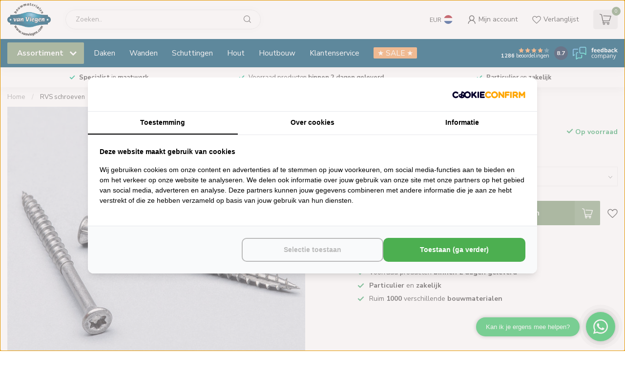

--- FILE ---
content_type: text/html;charset=utf-8
request_url: https://www.vanviegen.com/rvs-schroeven.html?source=facebook
body_size: 46838
content:
<!DOCTYPE html>
<html lang="nl">
  <head>
<!-- Server Side Tracking by Taggrs.io -->
<script>(function(w,d,s,l,i){w[l]=w[l]||[];w[l].push({'gtm.start':new Date().getTime(),event:'gtm.js'});var f=d.getElementsByTagName(s)[0],j=d.createElement(s),dl=l!='dataLayer'?'&l='+l:'';j.async=true;j.src='https://sst.vanviegen.com/gtm.js?id='+i+dl;f.parentNode.insertBefore(j,f);})(window,document,'script','dataLayer','GTM-TTJWDTVL');</script>
<!-- End Server Side Tracking by Taggrs.io --> 
<script src="https://lightspeed.taggrs.cloud/lightspeed-c-series-minified.js" async></script>    
<!-- Varify.io® code for Handelsonderneming van Viegen-->

<script src="https://analytics.ahrefs.com/analytics.js" data-key="QFmVXNUmRPoexu7t69fVtQ" async></script>    
    
<script>
  window.varify = window.varify || {};
  window.varify.iid = 3199;
</script>
<script src="https://app.varify.io/varify.js"></script>    
<!-- Lightspeed Netherlands B.V. - Custom head by Hoysem - E-commerce marketing zonder bullsh*t -->   
<meta charset="utf-8"/>
<link rel="canonical" href="https://www.vanviegen.com/rvs-schroeven.html"/>
<meta name="robots" content="index, follow"/>
	
<link rel="alternate" href="https://www.vanviegen.com/index.rss" type="application/rss+xml" title="Nieuwe producten"/>
<meta property="og:url" content="https://www.vanviegen.com/rvs-schroeven.html"/>
<meta property="og:site_name" content="Handelsonderneming van Viegen"/>
<meta property="og:title" content="RVS schroeven kopen (TIP) - Bouwmarkt van Viegen"/>
<meta property="og:description" content="RVS schroeven online bestellen bij Bouwmarkt van Viegen! ✅ Specialist in maatwerk ✅ Klanten beoordelen ons met een 8.7 ✅ Particulier en zakelijk"/>
    
<meta name="google-site-verification" content="DnpmLIbfHJmD-DMwatOq_-TwQYvuzvF2jWSbqgd8SyU"/>
    
<meta name="google-site-verification" content="RMHuLP0SxYu8jBHfPBaVIJOuA3MeweGI0PVG0CO72Sg"/>
    
<meta name="google-site-verification" content="zbitwX3X0bPYHq1-gJFCjakKNIOqNEBlG7UjMAhDkuQ"/>
<!-- Lightspeed Netherlands B.V. - Custom head by Hoysem - E-commerce marketing zonder bullsh*t -->    
<link rel="preconnect" href="https://cdn.webshopapp.com">
<link rel="preconnect" href="https://fonts.googleapis.com">
<link rel="preconnect" href="https://fonts.gstatic.com" crossorigin><title>RVS schroeven kopen (TIP) - Bouwmarkt van Viegen</title>
<meta name="description" content="RVS schroeven online bestellen bij Bouwmarkt van Viegen! ✅ Specialist in maatwerk ✅ Klanten beoordelen ons met een 8.7 ✅ Particulier en zakelijk"/>

<meta name="dyapps-addons-enabled" content="false">
<meta name="dyapps-addons-version" content="2022081001">
<meta name="dyapps-theme-name" content="Proxima">
<meta name="dyapps-theme-editor" content="true">

<meta name="ahrefs-site-verification" content="607c53557c0398e549a2ecd89a271d0f182cb23559c5bad5ddc515367bfb619d">

<meta http-equiv="X-UA-Compatible" content="IE=edge">
<meta name="viewport" content="width=device-width, initial-scale=1">

<link rel="shortcut icon" href="https://cdn.webshopapp.com/shops/338022/files/426111551/favicon-van-viegen.png" type="image/x-icon" />
<link rel="preload" as="image" href="https://cdn.webshopapp.com/shops/338022/themes/181289/v/1678706/assets/logo.png?20230126144134">


	<link rel="preload" as="image" href="https://cdn.webshopapp.com/shops/338022/files/419119714/650x650x2/rvs-schroeven.jpg">

<script src="https://cdn.webshopapp.com/shops/338022/themes/181289/assets/jquery-1-12-4-min.js?20260106142819" defer></script>
<script>if(navigator.userAgent.indexOf("MSIE ") > -1 || navigator.userAgent.indexOf("Trident/") > -1) { document.write('<script src="https://cdn.webshopapp.com/shops/338022/themes/181289/assets/intersection-observer-polyfill.js?20260106142819">\x3C/script>') }</script>

<style>/*!
 * Bootstrap Reboot v4.6.1 (https://getbootstrap.com/)
 * Copyright 2011-2021 The Bootstrap Authors
 * Copyright 2011-2021 Twitter, Inc.
 * Licensed under MIT (https://github.com/twbs/bootstrap/blob/main/LICENSE)
 * Forked from Normalize.css, licensed MIT (https://github.com/necolas/normalize.css/blob/master/LICENSE.md)
 */*,*::before,*::after{box-sizing:border-box}html{font-family:sans-serif;line-height:1.15;-webkit-text-size-adjust:100%;-webkit-tap-highlight-color:rgba(0,0,0,0)}article,aside,figcaption,figure,footer,header,hgroup,main,nav,section{display:block}body{margin:0;font-family:-apple-system,BlinkMacSystemFont,"Segoe UI",Roboto,"Helvetica Neue",Arial,"Noto Sans","Liberation Sans",sans-serif,"Apple Color Emoji","Segoe UI Emoji","Segoe UI Symbol","Noto Color Emoji";font-size:1rem;font-weight:400;line-height:1.42857143;color:#212529;text-align:left;background-color:#fff}[tabindex="-1"]:focus:not(:focus-visible){outline:0 !important}hr{box-sizing:content-box;height:0;overflow:visible}h1,h2,h3,h4,h5,h6{margin-top:0;margin-bottom:.5rem}p{margin-top:0;margin-bottom:1rem}abbr[title],abbr[data-original-title]{text-decoration:underline;text-decoration:underline dotted;cursor:help;border-bottom:0;text-decoration-skip-ink:none}address{margin-bottom:1rem;font-style:normal;line-height:inherit}ol,ul,dl{margin-top:0;margin-bottom:1rem}ol ol,ul ul,ol ul,ul ol{margin-bottom:0}dt{font-weight:700}dd{margin-bottom:.5rem;margin-left:0}blockquote{margin:0 0 1rem}b,strong{font-weight:bolder}small{font-size:80%}sub,sup{position:relative;font-size:75%;line-height:0;vertical-align:baseline}sub{bottom:-0.25em}sup{top:-0.5em}a{color:#007bff;text-decoration:none;background-color:transparent}a:hover{color:#0056b3;text-decoration:underline}a:not([href]):not([class]){color:inherit;text-decoration:none}a:not([href]):not([class]):hover{color:inherit;text-decoration:none}pre,code,kbd,samp{font-family:SFMono-Regular,Menlo,Monaco,Consolas,"Liberation Mono","Courier New",monospace;font-size:1em}pre{margin-top:0;margin-bottom:1rem;overflow:auto;-ms-overflow-style:scrollbar}figure{margin:0 0 1rem}img{vertical-align:middle;border-style:none}svg{overflow:hidden;vertical-align:middle}table{border-collapse:collapse}caption{padding-top:.75rem;padding-bottom:.75rem;color:#6c757d;text-align:left;caption-side:bottom}th{text-align:inherit;text-align:-webkit-match-parent}label{display:inline-block;margin-bottom:.5rem}button{border-radius:0}button:focus:not(:focus-visible){outline:0}input,button,select,optgroup,textarea{margin:0;font-family:inherit;font-size:inherit;line-height:inherit}button,input{overflow:visible}button,select{text-transform:none}[role=button]{cursor:pointer}select{word-wrap:normal}button,[type=button],[type=reset],[type=submit]{-webkit-appearance:button}button:not(:disabled),[type=button]:not(:disabled),[type=reset]:not(:disabled),[type=submit]:not(:disabled){cursor:pointer}button::-moz-focus-inner,[type=button]::-moz-focus-inner,[type=reset]::-moz-focus-inner,[type=submit]::-moz-focus-inner{padding:0;border-style:none}input[type=radio],input[type=checkbox]{box-sizing:border-box;padding:0}textarea{overflow:auto;resize:vertical}fieldset{min-width:0;padding:0;margin:0;border:0}legend{display:block;width:100%;max-width:100%;padding:0;margin-bottom:.5rem;font-size:1.5rem;line-height:inherit;color:inherit;white-space:normal}progress{vertical-align:baseline}[type=number]::-webkit-inner-spin-button,[type=number]::-webkit-outer-spin-button{height:auto}[type=search]{outline-offset:-2px;-webkit-appearance:none}[type=search]::-webkit-search-decoration{-webkit-appearance:none}::-webkit-file-upload-button{font:inherit;-webkit-appearance:button}output{display:inline-block}summary{display:list-item;cursor:pointer}template{display:none}[hidden]{display:none !important}/*!
 * Bootstrap Grid v4.6.1 (https://getbootstrap.com/)
 * Copyright 2011-2021 The Bootstrap Authors
 * Copyright 2011-2021 Twitter, Inc.
 * Licensed under MIT (https://github.com/twbs/bootstrap/blob/main/LICENSE)
 */html{box-sizing:border-box;-ms-overflow-style:scrollbar}*,*::before,*::after{box-sizing:inherit}.container,.container-fluid,.container-xl,.container-lg,.container-md,.container-sm{width:100%;padding-right:15px;padding-left:15px;margin-right:auto;margin-left:auto}@media(min-width: 576px){.container-sm,.container{max-width:540px}}@media(min-width: 768px){.container-md,.container-sm,.container{max-width:720px}}@media(min-width: 992px){.container-lg,.container-md,.container-sm,.container{max-width:960px}}@media(min-width: 1200px){.container-xl,.container-lg,.container-md,.container-sm,.container{max-width:1140px}}.row{display:flex;flex-wrap:wrap;margin-right:-15px;margin-left:-15px}.no-gutters{margin-right:0;margin-left:0}.no-gutters>.col,.no-gutters>[class*=col-]{padding-right:0;padding-left:0}.col-xl,.col-xl-auto,.col-xl-12,.col-xl-11,.col-xl-10,.col-xl-9,.col-xl-8,.col-xl-7,.col-xl-6,.col-xl-5,.col-xl-4,.col-xl-3,.col-xl-2,.col-xl-1,.col-lg,.col-lg-auto,.col-lg-12,.col-lg-11,.col-lg-10,.col-lg-9,.col-lg-8,.col-lg-7,.col-lg-6,.col-lg-5,.col-lg-4,.col-lg-3,.col-lg-2,.col-lg-1,.col-md,.col-md-auto,.col-md-12,.col-md-11,.col-md-10,.col-md-9,.col-md-8,.col-md-7,.col-md-6,.col-md-5,.col-md-4,.col-md-3,.col-md-2,.col-md-1,.col-sm,.col-sm-auto,.col-sm-12,.col-sm-11,.col-sm-10,.col-sm-9,.col-sm-8,.col-sm-7,.col-sm-6,.col-sm-5,.col-sm-4,.col-sm-3,.col-sm-2,.col-sm-1,.col,.col-auto,.col-12,.col-11,.col-10,.col-9,.col-8,.col-7,.col-6,.col-5,.col-4,.col-3,.col-2,.col-1{position:relative;width:100%;padding-right:15px;padding-left:15px}.col{flex-basis:0;flex-grow:1;max-width:100%}.row-cols-1>*{flex:0 0 100%;max-width:100%}.row-cols-2>*{flex:0 0 50%;max-width:50%}.row-cols-3>*{flex:0 0 33.3333333333%;max-width:33.3333333333%}.row-cols-4>*{flex:0 0 25%;max-width:25%}.row-cols-5>*{flex:0 0 20%;max-width:20%}.row-cols-6>*{flex:0 0 16.6666666667%;max-width:16.6666666667%}.col-auto{flex:0 0 auto;width:auto;max-width:100%}.col-1{flex:0 0 8.33333333%;max-width:8.33333333%}.col-2{flex:0 0 16.66666667%;max-width:16.66666667%}.col-3{flex:0 0 25%;max-width:25%}.col-4{flex:0 0 33.33333333%;max-width:33.33333333%}.col-5{flex:0 0 41.66666667%;max-width:41.66666667%}.col-6{flex:0 0 50%;max-width:50%}.col-7{flex:0 0 58.33333333%;max-width:58.33333333%}.col-8{flex:0 0 66.66666667%;max-width:66.66666667%}.col-9{flex:0 0 75%;max-width:75%}.col-10{flex:0 0 83.33333333%;max-width:83.33333333%}.col-11{flex:0 0 91.66666667%;max-width:91.66666667%}.col-12{flex:0 0 100%;max-width:100%}.order-first{order:-1}.order-last{order:13}.order-0{order:0}.order-1{order:1}.order-2{order:2}.order-3{order:3}.order-4{order:4}.order-5{order:5}.order-6{order:6}.order-7{order:7}.order-8{order:8}.order-9{order:9}.order-10{order:10}.order-11{order:11}.order-12{order:12}.offset-1{margin-left:8.33333333%}.offset-2{margin-left:16.66666667%}.offset-3{margin-left:25%}.offset-4{margin-left:33.33333333%}.offset-5{margin-left:41.66666667%}.offset-6{margin-left:50%}.offset-7{margin-left:58.33333333%}.offset-8{margin-left:66.66666667%}.offset-9{margin-left:75%}.offset-10{margin-left:83.33333333%}.offset-11{margin-left:91.66666667%}@media(min-width: 576px){.col-sm{flex-basis:0;flex-grow:1;max-width:100%}.row-cols-sm-1>*{flex:0 0 100%;max-width:100%}.row-cols-sm-2>*{flex:0 0 50%;max-width:50%}.row-cols-sm-3>*{flex:0 0 33.3333333333%;max-width:33.3333333333%}.row-cols-sm-4>*{flex:0 0 25%;max-width:25%}.row-cols-sm-5>*{flex:0 0 20%;max-width:20%}.row-cols-sm-6>*{flex:0 0 16.6666666667%;max-width:16.6666666667%}.col-sm-auto{flex:0 0 auto;width:auto;max-width:100%}.col-sm-1{flex:0 0 8.33333333%;max-width:8.33333333%}.col-sm-2{flex:0 0 16.66666667%;max-width:16.66666667%}.col-sm-3{flex:0 0 25%;max-width:25%}.col-sm-4{flex:0 0 33.33333333%;max-width:33.33333333%}.col-sm-5{flex:0 0 41.66666667%;max-width:41.66666667%}.col-sm-6{flex:0 0 50%;max-width:50%}.col-sm-7{flex:0 0 58.33333333%;max-width:58.33333333%}.col-sm-8{flex:0 0 66.66666667%;max-width:66.66666667%}.col-sm-9{flex:0 0 75%;max-width:75%}.col-sm-10{flex:0 0 83.33333333%;max-width:83.33333333%}.col-sm-11{flex:0 0 91.66666667%;max-width:91.66666667%}.col-sm-12{flex:0 0 100%;max-width:100%}.order-sm-first{order:-1}.order-sm-last{order:13}.order-sm-0{order:0}.order-sm-1{order:1}.order-sm-2{order:2}.order-sm-3{order:3}.order-sm-4{order:4}.order-sm-5{order:5}.order-sm-6{order:6}.order-sm-7{order:7}.order-sm-8{order:8}.order-sm-9{order:9}.order-sm-10{order:10}.order-sm-11{order:11}.order-sm-12{order:12}.offset-sm-0{margin-left:0}.offset-sm-1{margin-left:8.33333333%}.offset-sm-2{margin-left:16.66666667%}.offset-sm-3{margin-left:25%}.offset-sm-4{margin-left:33.33333333%}.offset-sm-5{margin-left:41.66666667%}.offset-sm-6{margin-left:50%}.offset-sm-7{margin-left:58.33333333%}.offset-sm-8{margin-left:66.66666667%}.offset-sm-9{margin-left:75%}.offset-sm-10{margin-left:83.33333333%}.offset-sm-11{margin-left:91.66666667%}}@media(min-width: 768px){.col-md{flex-basis:0;flex-grow:1;max-width:100%}.row-cols-md-1>*{flex:0 0 100%;max-width:100%}.row-cols-md-2>*{flex:0 0 50%;max-width:50%}.row-cols-md-3>*{flex:0 0 33.3333333333%;max-width:33.3333333333%}.row-cols-md-4>*{flex:0 0 25%;max-width:25%}.row-cols-md-5>*{flex:0 0 20%;max-width:20%}.row-cols-md-6>*{flex:0 0 16.6666666667%;max-width:16.6666666667%}.col-md-auto{flex:0 0 auto;width:auto;max-width:100%}.col-md-1{flex:0 0 8.33333333%;max-width:8.33333333%}.col-md-2{flex:0 0 16.66666667%;max-width:16.66666667%}.col-md-3{flex:0 0 25%;max-width:25%}.col-md-4{flex:0 0 33.33333333%;max-width:33.33333333%}.col-md-5{flex:0 0 41.66666667%;max-width:41.66666667%}.col-md-6{flex:0 0 50%;max-width:50%}.col-md-7{flex:0 0 58.33333333%;max-width:58.33333333%}.col-md-8{flex:0 0 66.66666667%;max-width:66.66666667%}.col-md-9{flex:0 0 75%;max-width:75%}.col-md-10{flex:0 0 83.33333333%;max-width:83.33333333%}.col-md-11{flex:0 0 91.66666667%;max-width:91.66666667%}.col-md-12{flex:0 0 100%;max-width:100%}.order-md-first{order:-1}.order-md-last{order:13}.order-md-0{order:0}.order-md-1{order:1}.order-md-2{order:2}.order-md-3{order:3}.order-md-4{order:4}.order-md-5{order:5}.order-md-6{order:6}.order-md-7{order:7}.order-md-8{order:8}.order-md-9{order:9}.order-md-10{order:10}.order-md-11{order:11}.order-md-12{order:12}.offset-md-0{margin-left:0}.offset-md-1{margin-left:8.33333333%}.offset-md-2{margin-left:16.66666667%}.offset-md-3{margin-left:25%}.offset-md-4{margin-left:33.33333333%}.offset-md-5{margin-left:41.66666667%}.offset-md-6{margin-left:50%}.offset-md-7{margin-left:58.33333333%}.offset-md-8{margin-left:66.66666667%}.offset-md-9{margin-left:75%}.offset-md-10{margin-left:83.33333333%}.offset-md-11{margin-left:91.66666667%}}@media(min-width: 992px){.col-lg{flex-basis:0;flex-grow:1;max-width:100%}.row-cols-lg-1>*{flex:0 0 100%;max-width:100%}.row-cols-lg-2>*{flex:0 0 50%;max-width:50%}.row-cols-lg-3>*{flex:0 0 33.3333333333%;max-width:33.3333333333%}.row-cols-lg-4>*{flex:0 0 25%;max-width:25%}.row-cols-lg-5>*{flex:0 0 20%;max-width:20%}.row-cols-lg-6>*{flex:0 0 16.6666666667%;max-width:16.6666666667%}.col-lg-auto{flex:0 0 auto;width:auto;max-width:100%}.col-lg-1{flex:0 0 8.33333333%;max-width:8.33333333%}.col-lg-2{flex:0 0 16.66666667%;max-width:16.66666667%}.col-lg-3{flex:0 0 25%;max-width:25%}.col-lg-4{flex:0 0 33.33333333%;max-width:33.33333333%}.col-lg-5{flex:0 0 41.66666667%;max-width:41.66666667%}.col-lg-6{flex:0 0 50%;max-width:50%}.col-lg-7{flex:0 0 58.33333333%;max-width:58.33333333%}.col-lg-8{flex:0 0 66.66666667%;max-width:66.66666667%}.col-lg-9{flex:0 0 75%;max-width:75%}.col-lg-10{flex:0 0 83.33333333%;max-width:83.33333333%}.col-lg-11{flex:0 0 91.66666667%;max-width:91.66666667%}.col-lg-12{flex:0 0 100%;max-width:100%}.order-lg-first{order:-1}.order-lg-last{order:13}.order-lg-0{order:0}.order-lg-1{order:1}.order-lg-2{order:2}.order-lg-3{order:3}.order-lg-4{order:4}.order-lg-5{order:5}.order-lg-6{order:6}.order-lg-7{order:7}.order-lg-8{order:8}.order-lg-9{order:9}.order-lg-10{order:10}.order-lg-11{order:11}.order-lg-12{order:12}.offset-lg-0{margin-left:0}.offset-lg-1{margin-left:8.33333333%}.offset-lg-2{margin-left:16.66666667%}.offset-lg-3{margin-left:25%}.offset-lg-4{margin-left:33.33333333%}.offset-lg-5{margin-left:41.66666667%}.offset-lg-6{margin-left:50%}.offset-lg-7{margin-left:58.33333333%}.offset-lg-8{margin-left:66.66666667%}.offset-lg-9{margin-left:75%}.offset-lg-10{margin-left:83.33333333%}.offset-lg-11{margin-left:91.66666667%}}@media(min-width: 1200px){.col-xl{flex-basis:0;flex-grow:1;max-width:100%}.row-cols-xl-1>*{flex:0 0 100%;max-width:100%}.row-cols-xl-2>*{flex:0 0 50%;max-width:50%}.row-cols-xl-3>*{flex:0 0 33.3333333333%;max-width:33.3333333333%}.row-cols-xl-4>*{flex:0 0 25%;max-width:25%}.row-cols-xl-5>*{flex:0 0 20%;max-width:20%}.row-cols-xl-6>*{flex:0 0 16.6666666667%;max-width:16.6666666667%}.col-xl-auto{flex:0 0 auto;width:auto;max-width:100%}.col-xl-1{flex:0 0 8.33333333%;max-width:8.33333333%}.col-xl-2{flex:0 0 16.66666667%;max-width:16.66666667%}.col-xl-3{flex:0 0 25%;max-width:25%}.col-xl-4{flex:0 0 33.33333333%;max-width:33.33333333%}.col-xl-5{flex:0 0 41.66666667%;max-width:41.66666667%}.col-xl-6{flex:0 0 50%;max-width:50%}.col-xl-7{flex:0 0 58.33333333%;max-width:58.33333333%}.col-xl-8{flex:0 0 66.66666667%;max-width:66.66666667%}.col-xl-9{flex:0 0 75%;max-width:75%}.col-xl-10{flex:0 0 83.33333333%;max-width:83.33333333%}.col-xl-11{flex:0 0 91.66666667%;max-width:91.66666667%}.col-xl-12{flex:0 0 100%;max-width:100%}.order-xl-first{order:-1}.order-xl-last{order:13}.order-xl-0{order:0}.order-xl-1{order:1}.order-xl-2{order:2}.order-xl-3{order:3}.order-xl-4{order:4}.order-xl-5{order:5}.order-xl-6{order:6}.order-xl-7{order:7}.order-xl-8{order:8}.order-xl-9{order:9}.order-xl-10{order:10}.order-xl-11{order:11}.order-xl-12{order:12}.offset-xl-0{margin-left:0}.offset-xl-1{margin-left:8.33333333%}.offset-xl-2{margin-left:16.66666667%}.offset-xl-3{margin-left:25%}.offset-xl-4{margin-left:33.33333333%}.offset-xl-5{margin-left:41.66666667%}.offset-xl-6{margin-left:50%}.offset-xl-7{margin-left:58.33333333%}.offset-xl-8{margin-left:66.66666667%}.offset-xl-9{margin-left:75%}.offset-xl-10{margin-left:83.33333333%}.offset-xl-11{margin-left:91.66666667%}}.d-none{display:none !important}.d-inline{display:inline !important}.d-inline-block{display:inline-block !important}.d-block{display:block !important}.d-table{display:table !important}.d-table-row{display:table-row !important}.d-table-cell{display:table-cell !important}.d-flex{display:flex !important}.d-inline-flex{display:inline-flex !important}@media(min-width: 576px){.d-sm-none{display:none !important}.d-sm-inline{display:inline !important}.d-sm-inline-block{display:inline-block !important}.d-sm-block{display:block !important}.d-sm-table{display:table !important}.d-sm-table-row{display:table-row !important}.d-sm-table-cell{display:table-cell !important}.d-sm-flex{display:flex !important}.d-sm-inline-flex{display:inline-flex !important}}@media(min-width: 768px){.d-md-none{display:none !important}.d-md-inline{display:inline !important}.d-md-inline-block{display:inline-block !important}.d-md-block{display:block !important}.d-md-table{display:table !important}.d-md-table-row{display:table-row !important}.d-md-table-cell{display:table-cell !important}.d-md-flex{display:flex !important}.d-md-inline-flex{display:inline-flex !important}}@media(min-width: 992px){.d-lg-none{display:none !important}.d-lg-inline{display:inline !important}.d-lg-inline-block{display:inline-block !important}.d-lg-block{display:block !important}.d-lg-table{display:table !important}.d-lg-table-row{display:table-row !important}.d-lg-table-cell{display:table-cell !important}.d-lg-flex{display:flex !important}.d-lg-inline-flex{display:inline-flex !important}}@media(min-width: 1200px){.d-xl-none{display:none !important}.d-xl-inline{display:inline !important}.d-xl-inline-block{display:inline-block !important}.d-xl-block{display:block !important}.d-xl-table{display:table !important}.d-xl-table-row{display:table-row !important}.d-xl-table-cell{display:table-cell !important}.d-xl-flex{display:flex !important}.d-xl-inline-flex{display:inline-flex !important}}@media print{.d-print-none{display:none !important}.d-print-inline{display:inline !important}.d-print-inline-block{display:inline-block !important}.d-print-block{display:block !important}.d-print-table{display:table !important}.d-print-table-row{display:table-row !important}.d-print-table-cell{display:table-cell !important}.d-print-flex{display:flex !important}.d-print-inline-flex{display:inline-flex !important}}.flex-row{flex-direction:row !important}.flex-column{flex-direction:column !important}.flex-row-reverse{flex-direction:row-reverse !important}.flex-column-reverse{flex-direction:column-reverse !important}.flex-wrap{flex-wrap:wrap !important}.flex-nowrap{flex-wrap:nowrap !important}.flex-wrap-reverse{flex-wrap:wrap-reverse !important}.flex-fill{flex:1 1 auto !important}.flex-grow-0{flex-grow:0 !important}.flex-grow-1{flex-grow:1 !important}.flex-shrink-0{flex-shrink:0 !important}.flex-shrink-1{flex-shrink:1 !important}.justify-content-start{justify-content:flex-start !important}.justify-content-end{justify-content:flex-end !important}.justify-content-center{justify-content:center !important}.justify-content-between{justify-content:space-between !important}.justify-content-around{justify-content:space-around !important}.align-items-start{align-items:flex-start !important}.align-items-end{align-items:flex-end !important}.align-items-center{align-items:center !important}.align-items-baseline{align-items:baseline !important}.align-items-stretch{align-items:stretch !important}.align-content-start{align-content:flex-start !important}.align-content-end{align-content:flex-end !important}.align-content-center{align-content:center !important}.align-content-between{align-content:space-between !important}.align-content-around{align-content:space-around !important}.align-content-stretch{align-content:stretch !important}.align-self-auto{align-self:auto !important}.align-self-start{align-self:flex-start !important}.align-self-end{align-self:flex-end !important}.align-self-center{align-self:center !important}.align-self-baseline{align-self:baseline !important}.align-self-stretch{align-self:stretch !important}@media(min-width: 576px){.flex-sm-row{flex-direction:row !important}.flex-sm-column{flex-direction:column !important}.flex-sm-row-reverse{flex-direction:row-reverse !important}.flex-sm-column-reverse{flex-direction:column-reverse !important}.flex-sm-wrap{flex-wrap:wrap !important}.flex-sm-nowrap{flex-wrap:nowrap !important}.flex-sm-wrap-reverse{flex-wrap:wrap-reverse !important}.flex-sm-fill{flex:1 1 auto !important}.flex-sm-grow-0{flex-grow:0 !important}.flex-sm-grow-1{flex-grow:1 !important}.flex-sm-shrink-0{flex-shrink:0 !important}.flex-sm-shrink-1{flex-shrink:1 !important}.justify-content-sm-start{justify-content:flex-start !important}.justify-content-sm-end{justify-content:flex-end !important}.justify-content-sm-center{justify-content:center !important}.justify-content-sm-between{justify-content:space-between !important}.justify-content-sm-around{justify-content:space-around !important}.align-items-sm-start{align-items:flex-start !important}.align-items-sm-end{align-items:flex-end !important}.align-items-sm-center{align-items:center !important}.align-items-sm-baseline{align-items:baseline !important}.align-items-sm-stretch{align-items:stretch !important}.align-content-sm-start{align-content:flex-start !important}.align-content-sm-end{align-content:flex-end !important}.align-content-sm-center{align-content:center !important}.align-content-sm-between{align-content:space-between !important}.align-content-sm-around{align-content:space-around !important}.align-content-sm-stretch{align-content:stretch !important}.align-self-sm-auto{align-self:auto !important}.align-self-sm-start{align-self:flex-start !important}.align-self-sm-end{align-self:flex-end !important}.align-self-sm-center{align-self:center !important}.align-self-sm-baseline{align-self:baseline !important}.align-self-sm-stretch{align-self:stretch !important}}@media(min-width: 768px){.flex-md-row{flex-direction:row !important}.flex-md-column{flex-direction:column !important}.flex-md-row-reverse{flex-direction:row-reverse !important}.flex-md-column-reverse{flex-direction:column-reverse !important}.flex-md-wrap{flex-wrap:wrap !important}.flex-md-nowrap{flex-wrap:nowrap !important}.flex-md-wrap-reverse{flex-wrap:wrap-reverse !important}.flex-md-fill{flex:1 1 auto !important}.flex-md-grow-0{flex-grow:0 !important}.flex-md-grow-1{flex-grow:1 !important}.flex-md-shrink-0{flex-shrink:0 !important}.flex-md-shrink-1{flex-shrink:1 !important}.justify-content-md-start{justify-content:flex-start !important}.justify-content-md-end{justify-content:flex-end !important}.justify-content-md-center{justify-content:center !important}.justify-content-md-between{justify-content:space-between !important}.justify-content-md-around{justify-content:space-around !important}.align-items-md-start{align-items:flex-start !important}.align-items-md-end{align-items:flex-end !important}.align-items-md-center{align-items:center !important}.align-items-md-baseline{align-items:baseline !important}.align-items-md-stretch{align-items:stretch !important}.align-content-md-start{align-content:flex-start !important}.align-content-md-end{align-content:flex-end !important}.align-content-md-center{align-content:center !important}.align-content-md-between{align-content:space-between !important}.align-content-md-around{align-content:space-around !important}.align-content-md-stretch{align-content:stretch !important}.align-self-md-auto{align-self:auto !important}.align-self-md-start{align-self:flex-start !important}.align-self-md-end{align-self:flex-end !important}.align-self-md-center{align-self:center !important}.align-self-md-baseline{align-self:baseline !important}.align-self-md-stretch{align-self:stretch !important}}@media(min-width: 992px){.flex-lg-row{flex-direction:row !important}.flex-lg-column{flex-direction:column !important}.flex-lg-row-reverse{flex-direction:row-reverse !important}.flex-lg-column-reverse{flex-direction:column-reverse !important}.flex-lg-wrap{flex-wrap:wrap !important}.flex-lg-nowrap{flex-wrap:nowrap !important}.flex-lg-wrap-reverse{flex-wrap:wrap-reverse !important}.flex-lg-fill{flex:1 1 auto !important}.flex-lg-grow-0{flex-grow:0 !important}.flex-lg-grow-1{flex-grow:1 !important}.flex-lg-shrink-0{flex-shrink:0 !important}.flex-lg-shrink-1{flex-shrink:1 !important}.justify-content-lg-start{justify-content:flex-start !important}.justify-content-lg-end{justify-content:flex-end !important}.justify-content-lg-center{justify-content:center !important}.justify-content-lg-between{justify-content:space-between !important}.justify-content-lg-around{justify-content:space-around !important}.align-items-lg-start{align-items:flex-start !important}.align-items-lg-end{align-items:flex-end !important}.align-items-lg-center{align-items:center !important}.align-items-lg-baseline{align-items:baseline !important}.align-items-lg-stretch{align-items:stretch !important}.align-content-lg-start{align-content:flex-start !important}.align-content-lg-end{align-content:flex-end !important}.align-content-lg-center{align-content:center !important}.align-content-lg-between{align-content:space-between !important}.align-content-lg-around{align-content:space-around !important}.align-content-lg-stretch{align-content:stretch !important}.align-self-lg-auto{align-self:auto !important}.align-self-lg-start{align-self:flex-start !important}.align-self-lg-end{align-self:flex-end !important}.align-self-lg-center{align-self:center !important}.align-self-lg-baseline{align-self:baseline !important}.align-self-lg-stretch{align-self:stretch !important}}@media(min-width: 1200px){.flex-xl-row{flex-direction:row !important}.flex-xl-column{flex-direction:column !important}.flex-xl-row-reverse{flex-direction:row-reverse !important}.flex-xl-column-reverse{flex-direction:column-reverse !important}.flex-xl-wrap{flex-wrap:wrap !important}.flex-xl-nowrap{flex-wrap:nowrap !important}.flex-xl-wrap-reverse{flex-wrap:wrap-reverse !important}.flex-xl-fill{flex:1 1 auto !important}.flex-xl-grow-0{flex-grow:0 !important}.flex-xl-grow-1{flex-grow:1 !important}.flex-xl-shrink-0{flex-shrink:0 !important}.flex-xl-shrink-1{flex-shrink:1 !important}.justify-content-xl-start{justify-content:flex-start !important}.justify-content-xl-end{justify-content:flex-end !important}.justify-content-xl-center{justify-content:center !important}.justify-content-xl-between{justify-content:space-between !important}.justify-content-xl-around{justify-content:space-around !important}.align-items-xl-start{align-items:flex-start !important}.align-items-xl-end{align-items:flex-end !important}.align-items-xl-center{align-items:center !important}.align-items-xl-baseline{align-items:baseline !important}.align-items-xl-stretch{align-items:stretch !important}.align-content-xl-start{align-content:flex-start !important}.align-content-xl-end{align-content:flex-end !important}.align-content-xl-center{align-content:center !important}.align-content-xl-between{align-content:space-between !important}.align-content-xl-around{align-content:space-around !important}.align-content-xl-stretch{align-content:stretch !important}.align-self-xl-auto{align-self:auto !important}.align-self-xl-start{align-self:flex-start !important}.align-self-xl-end{align-self:flex-end !important}.align-self-xl-center{align-self:center !important}.align-self-xl-baseline{align-self:baseline !important}.align-self-xl-stretch{align-self:stretch !important}}.m-0{margin:0 !important}.mt-0,.my-0{margin-top:0 !important}.mr-0,.mx-0{margin-right:0 !important}.mb-0,.my-0{margin-bottom:0 !important}.ml-0,.mx-0{margin-left:0 !important}.m-1{margin:5px !important}.mt-1,.my-1{margin-top:5px !important}.mr-1,.mx-1{margin-right:5px !important}.mb-1,.my-1{margin-bottom:5px !important}.ml-1,.mx-1{margin-left:5px !important}.m-2{margin:10px !important}.mt-2,.my-2{margin-top:10px !important}.mr-2,.mx-2{margin-right:10px !important}.mb-2,.my-2{margin-bottom:10px !important}.ml-2,.mx-2{margin-left:10px !important}.m-3{margin:15px !important}.mt-3,.my-3{margin-top:15px !important}.mr-3,.mx-3{margin-right:15px !important}.mb-3,.my-3{margin-bottom:15px !important}.ml-3,.mx-3{margin-left:15px !important}.m-4{margin:30px !important}.mt-4,.my-4{margin-top:30px !important}.mr-4,.mx-4{margin-right:30px !important}.mb-4,.my-4{margin-bottom:30px !important}.ml-4,.mx-4{margin-left:30px !important}.m-5{margin:50px !important}.mt-5,.my-5{margin-top:50px !important}.mr-5,.mx-5{margin-right:50px !important}.mb-5,.my-5{margin-bottom:50px !important}.ml-5,.mx-5{margin-left:50px !important}.m-6{margin:80px !important}.mt-6,.my-6{margin-top:80px !important}.mr-6,.mx-6{margin-right:80px !important}.mb-6,.my-6{margin-bottom:80px !important}.ml-6,.mx-6{margin-left:80px !important}.p-0{padding:0 !important}.pt-0,.py-0{padding-top:0 !important}.pr-0,.px-0{padding-right:0 !important}.pb-0,.py-0{padding-bottom:0 !important}.pl-0,.px-0{padding-left:0 !important}.p-1{padding:5px !important}.pt-1,.py-1{padding-top:5px !important}.pr-1,.px-1{padding-right:5px !important}.pb-1,.py-1{padding-bottom:5px !important}.pl-1,.px-1{padding-left:5px !important}.p-2{padding:10px !important}.pt-2,.py-2{padding-top:10px !important}.pr-2,.px-2{padding-right:10px !important}.pb-2,.py-2{padding-bottom:10px !important}.pl-2,.px-2{padding-left:10px !important}.p-3{padding:15px !important}.pt-3,.py-3{padding-top:15px !important}.pr-3,.px-3{padding-right:15px !important}.pb-3,.py-3{padding-bottom:15px !important}.pl-3,.px-3{padding-left:15px !important}.p-4{padding:30px !important}.pt-4,.py-4{padding-top:30px !important}.pr-4,.px-4{padding-right:30px !important}.pb-4,.py-4{padding-bottom:30px !important}.pl-4,.px-4{padding-left:30px !important}.p-5{padding:50px !important}.pt-5,.py-5{padding-top:50px !important}.pr-5,.px-5{padding-right:50px !important}.pb-5,.py-5{padding-bottom:50px !important}.pl-5,.px-5{padding-left:50px !important}.p-6{padding:80px !important}.pt-6,.py-6{padding-top:80px !important}.pr-6,.px-6{padding-right:80px !important}.pb-6,.py-6{padding-bottom:80px !important}.pl-6,.px-6{padding-left:80px !important}.m-n1{margin:-5px !important}.mt-n1,.my-n1{margin-top:-5px !important}.mr-n1,.mx-n1{margin-right:-5px !important}.mb-n1,.my-n1{margin-bottom:-5px !important}.ml-n1,.mx-n1{margin-left:-5px !important}.m-n2{margin:-10px !important}.mt-n2,.my-n2{margin-top:-10px !important}.mr-n2,.mx-n2{margin-right:-10px !important}.mb-n2,.my-n2{margin-bottom:-10px !important}.ml-n2,.mx-n2{margin-left:-10px !important}.m-n3{margin:-15px !important}.mt-n3,.my-n3{margin-top:-15px !important}.mr-n3,.mx-n3{margin-right:-15px !important}.mb-n3,.my-n3{margin-bottom:-15px !important}.ml-n3,.mx-n3{margin-left:-15px !important}.m-n4{margin:-30px !important}.mt-n4,.my-n4{margin-top:-30px !important}.mr-n4,.mx-n4{margin-right:-30px !important}.mb-n4,.my-n4{margin-bottom:-30px !important}.ml-n4,.mx-n4{margin-left:-30px !important}.m-n5{margin:-50px !important}.mt-n5,.my-n5{margin-top:-50px !important}.mr-n5,.mx-n5{margin-right:-50px !important}.mb-n5,.my-n5{margin-bottom:-50px !important}.ml-n5,.mx-n5{margin-left:-50px !important}.m-n6{margin:-80px !important}.mt-n6,.my-n6{margin-top:-80px !important}.mr-n6,.mx-n6{margin-right:-80px !important}.mb-n6,.my-n6{margin-bottom:-80px !important}.ml-n6,.mx-n6{margin-left:-80px !important}.m-auto{margin:auto !important}.mt-auto,.my-auto{margin-top:auto !important}.mr-auto,.mx-auto{margin-right:auto !important}.mb-auto,.my-auto{margin-bottom:auto !important}.ml-auto,.mx-auto{margin-left:auto !important}@media(min-width: 576px){.m-sm-0{margin:0 !important}.mt-sm-0,.my-sm-0{margin-top:0 !important}.mr-sm-0,.mx-sm-0{margin-right:0 !important}.mb-sm-0,.my-sm-0{margin-bottom:0 !important}.ml-sm-0,.mx-sm-0{margin-left:0 !important}.m-sm-1{margin:5px !important}.mt-sm-1,.my-sm-1{margin-top:5px !important}.mr-sm-1,.mx-sm-1{margin-right:5px !important}.mb-sm-1,.my-sm-1{margin-bottom:5px !important}.ml-sm-1,.mx-sm-1{margin-left:5px !important}.m-sm-2{margin:10px !important}.mt-sm-2,.my-sm-2{margin-top:10px !important}.mr-sm-2,.mx-sm-2{margin-right:10px !important}.mb-sm-2,.my-sm-2{margin-bottom:10px !important}.ml-sm-2,.mx-sm-2{margin-left:10px !important}.m-sm-3{margin:15px !important}.mt-sm-3,.my-sm-3{margin-top:15px !important}.mr-sm-3,.mx-sm-3{margin-right:15px !important}.mb-sm-3,.my-sm-3{margin-bottom:15px !important}.ml-sm-3,.mx-sm-3{margin-left:15px !important}.m-sm-4{margin:30px !important}.mt-sm-4,.my-sm-4{margin-top:30px !important}.mr-sm-4,.mx-sm-4{margin-right:30px !important}.mb-sm-4,.my-sm-4{margin-bottom:30px !important}.ml-sm-4,.mx-sm-4{margin-left:30px !important}.m-sm-5{margin:50px !important}.mt-sm-5,.my-sm-5{margin-top:50px !important}.mr-sm-5,.mx-sm-5{margin-right:50px !important}.mb-sm-5,.my-sm-5{margin-bottom:50px !important}.ml-sm-5,.mx-sm-5{margin-left:50px !important}.m-sm-6{margin:80px !important}.mt-sm-6,.my-sm-6{margin-top:80px !important}.mr-sm-6,.mx-sm-6{margin-right:80px !important}.mb-sm-6,.my-sm-6{margin-bottom:80px !important}.ml-sm-6,.mx-sm-6{margin-left:80px !important}.p-sm-0{padding:0 !important}.pt-sm-0,.py-sm-0{padding-top:0 !important}.pr-sm-0,.px-sm-0{padding-right:0 !important}.pb-sm-0,.py-sm-0{padding-bottom:0 !important}.pl-sm-0,.px-sm-0{padding-left:0 !important}.p-sm-1{padding:5px !important}.pt-sm-1,.py-sm-1{padding-top:5px !important}.pr-sm-1,.px-sm-1{padding-right:5px !important}.pb-sm-1,.py-sm-1{padding-bottom:5px !important}.pl-sm-1,.px-sm-1{padding-left:5px !important}.p-sm-2{padding:10px !important}.pt-sm-2,.py-sm-2{padding-top:10px !important}.pr-sm-2,.px-sm-2{padding-right:10px !important}.pb-sm-2,.py-sm-2{padding-bottom:10px !important}.pl-sm-2,.px-sm-2{padding-left:10px !important}.p-sm-3{padding:15px !important}.pt-sm-3,.py-sm-3{padding-top:15px !important}.pr-sm-3,.px-sm-3{padding-right:15px !important}.pb-sm-3,.py-sm-3{padding-bottom:15px !important}.pl-sm-3,.px-sm-3{padding-left:15px !important}.p-sm-4{padding:30px !important}.pt-sm-4,.py-sm-4{padding-top:30px !important}.pr-sm-4,.px-sm-4{padding-right:30px !important}.pb-sm-4,.py-sm-4{padding-bottom:30px !important}.pl-sm-4,.px-sm-4{padding-left:30px !important}.p-sm-5{padding:50px !important}.pt-sm-5,.py-sm-5{padding-top:50px !important}.pr-sm-5,.px-sm-5{padding-right:50px !important}.pb-sm-5,.py-sm-5{padding-bottom:50px !important}.pl-sm-5,.px-sm-5{padding-left:50px !important}.p-sm-6{padding:80px !important}.pt-sm-6,.py-sm-6{padding-top:80px !important}.pr-sm-6,.px-sm-6{padding-right:80px !important}.pb-sm-6,.py-sm-6{padding-bottom:80px !important}.pl-sm-6,.px-sm-6{padding-left:80px !important}.m-sm-n1{margin:-5px !important}.mt-sm-n1,.my-sm-n1{margin-top:-5px !important}.mr-sm-n1,.mx-sm-n1{margin-right:-5px !important}.mb-sm-n1,.my-sm-n1{margin-bottom:-5px !important}.ml-sm-n1,.mx-sm-n1{margin-left:-5px !important}.m-sm-n2{margin:-10px !important}.mt-sm-n2,.my-sm-n2{margin-top:-10px !important}.mr-sm-n2,.mx-sm-n2{margin-right:-10px !important}.mb-sm-n2,.my-sm-n2{margin-bottom:-10px !important}.ml-sm-n2,.mx-sm-n2{margin-left:-10px !important}.m-sm-n3{margin:-15px !important}.mt-sm-n3,.my-sm-n3{margin-top:-15px !important}.mr-sm-n3,.mx-sm-n3{margin-right:-15px !important}.mb-sm-n3,.my-sm-n3{margin-bottom:-15px !important}.ml-sm-n3,.mx-sm-n3{margin-left:-15px !important}.m-sm-n4{margin:-30px !important}.mt-sm-n4,.my-sm-n4{margin-top:-30px !important}.mr-sm-n4,.mx-sm-n4{margin-right:-30px !important}.mb-sm-n4,.my-sm-n4{margin-bottom:-30px !important}.ml-sm-n4,.mx-sm-n4{margin-left:-30px !important}.m-sm-n5{margin:-50px !important}.mt-sm-n5,.my-sm-n5{margin-top:-50px !important}.mr-sm-n5,.mx-sm-n5{margin-right:-50px !important}.mb-sm-n5,.my-sm-n5{margin-bottom:-50px !important}.ml-sm-n5,.mx-sm-n5{margin-left:-50px !important}.m-sm-n6{margin:-80px !important}.mt-sm-n6,.my-sm-n6{margin-top:-80px !important}.mr-sm-n6,.mx-sm-n6{margin-right:-80px !important}.mb-sm-n6,.my-sm-n6{margin-bottom:-80px !important}.ml-sm-n6,.mx-sm-n6{margin-left:-80px !important}.m-sm-auto{margin:auto !important}.mt-sm-auto,.my-sm-auto{margin-top:auto !important}.mr-sm-auto,.mx-sm-auto{margin-right:auto !important}.mb-sm-auto,.my-sm-auto{margin-bottom:auto !important}.ml-sm-auto,.mx-sm-auto{margin-left:auto !important}}@media(min-width: 768px){.m-md-0{margin:0 !important}.mt-md-0,.my-md-0{margin-top:0 !important}.mr-md-0,.mx-md-0{margin-right:0 !important}.mb-md-0,.my-md-0{margin-bottom:0 !important}.ml-md-0,.mx-md-0{margin-left:0 !important}.m-md-1{margin:5px !important}.mt-md-1,.my-md-1{margin-top:5px !important}.mr-md-1,.mx-md-1{margin-right:5px !important}.mb-md-1,.my-md-1{margin-bottom:5px !important}.ml-md-1,.mx-md-1{margin-left:5px !important}.m-md-2{margin:10px !important}.mt-md-2,.my-md-2{margin-top:10px !important}.mr-md-2,.mx-md-2{margin-right:10px !important}.mb-md-2,.my-md-2{margin-bottom:10px !important}.ml-md-2,.mx-md-2{margin-left:10px !important}.m-md-3{margin:15px !important}.mt-md-3,.my-md-3{margin-top:15px !important}.mr-md-3,.mx-md-3{margin-right:15px !important}.mb-md-3,.my-md-3{margin-bottom:15px !important}.ml-md-3,.mx-md-3{margin-left:15px !important}.m-md-4{margin:30px !important}.mt-md-4,.my-md-4{margin-top:30px !important}.mr-md-4,.mx-md-4{margin-right:30px !important}.mb-md-4,.my-md-4{margin-bottom:30px !important}.ml-md-4,.mx-md-4{margin-left:30px !important}.m-md-5{margin:50px !important}.mt-md-5,.my-md-5{margin-top:50px !important}.mr-md-5,.mx-md-5{margin-right:50px !important}.mb-md-5,.my-md-5{margin-bottom:50px !important}.ml-md-5,.mx-md-5{margin-left:50px !important}.m-md-6{margin:80px !important}.mt-md-6,.my-md-6{margin-top:80px !important}.mr-md-6,.mx-md-6{margin-right:80px !important}.mb-md-6,.my-md-6{margin-bottom:80px !important}.ml-md-6,.mx-md-6{margin-left:80px !important}.p-md-0{padding:0 !important}.pt-md-0,.py-md-0{padding-top:0 !important}.pr-md-0,.px-md-0{padding-right:0 !important}.pb-md-0,.py-md-0{padding-bottom:0 !important}.pl-md-0,.px-md-0{padding-left:0 !important}.p-md-1{padding:5px !important}.pt-md-1,.py-md-1{padding-top:5px !important}.pr-md-1,.px-md-1{padding-right:5px !important}.pb-md-1,.py-md-1{padding-bottom:5px !important}.pl-md-1,.px-md-1{padding-left:5px !important}.p-md-2{padding:10px !important}.pt-md-2,.py-md-2{padding-top:10px !important}.pr-md-2,.px-md-2{padding-right:10px !important}.pb-md-2,.py-md-2{padding-bottom:10px !important}.pl-md-2,.px-md-2{padding-left:10px !important}.p-md-3{padding:15px !important}.pt-md-3,.py-md-3{padding-top:15px !important}.pr-md-3,.px-md-3{padding-right:15px !important}.pb-md-3,.py-md-3{padding-bottom:15px !important}.pl-md-3,.px-md-3{padding-left:15px !important}.p-md-4{padding:30px !important}.pt-md-4,.py-md-4{padding-top:30px !important}.pr-md-4,.px-md-4{padding-right:30px !important}.pb-md-4,.py-md-4{padding-bottom:30px !important}.pl-md-4,.px-md-4{padding-left:30px !important}.p-md-5{padding:50px !important}.pt-md-5,.py-md-5{padding-top:50px !important}.pr-md-5,.px-md-5{padding-right:50px !important}.pb-md-5,.py-md-5{padding-bottom:50px !important}.pl-md-5,.px-md-5{padding-left:50px !important}.p-md-6{padding:80px !important}.pt-md-6,.py-md-6{padding-top:80px !important}.pr-md-6,.px-md-6{padding-right:80px !important}.pb-md-6,.py-md-6{padding-bottom:80px !important}.pl-md-6,.px-md-6{padding-left:80px !important}.m-md-n1{margin:-5px !important}.mt-md-n1,.my-md-n1{margin-top:-5px !important}.mr-md-n1,.mx-md-n1{margin-right:-5px !important}.mb-md-n1,.my-md-n1{margin-bottom:-5px !important}.ml-md-n1,.mx-md-n1{margin-left:-5px !important}.m-md-n2{margin:-10px !important}.mt-md-n2,.my-md-n2{margin-top:-10px !important}.mr-md-n2,.mx-md-n2{margin-right:-10px !important}.mb-md-n2,.my-md-n2{margin-bottom:-10px !important}.ml-md-n2,.mx-md-n2{margin-left:-10px !important}.m-md-n3{margin:-15px !important}.mt-md-n3,.my-md-n3{margin-top:-15px !important}.mr-md-n3,.mx-md-n3{margin-right:-15px !important}.mb-md-n3,.my-md-n3{margin-bottom:-15px !important}.ml-md-n3,.mx-md-n3{margin-left:-15px !important}.m-md-n4{margin:-30px !important}.mt-md-n4,.my-md-n4{margin-top:-30px !important}.mr-md-n4,.mx-md-n4{margin-right:-30px !important}.mb-md-n4,.my-md-n4{margin-bottom:-30px !important}.ml-md-n4,.mx-md-n4{margin-left:-30px !important}.m-md-n5{margin:-50px !important}.mt-md-n5,.my-md-n5{margin-top:-50px !important}.mr-md-n5,.mx-md-n5{margin-right:-50px !important}.mb-md-n5,.my-md-n5{margin-bottom:-50px !important}.ml-md-n5,.mx-md-n5{margin-left:-50px !important}.m-md-n6{margin:-80px !important}.mt-md-n6,.my-md-n6{margin-top:-80px !important}.mr-md-n6,.mx-md-n6{margin-right:-80px !important}.mb-md-n6,.my-md-n6{margin-bottom:-80px !important}.ml-md-n6,.mx-md-n6{margin-left:-80px !important}.m-md-auto{margin:auto !important}.mt-md-auto,.my-md-auto{margin-top:auto !important}.mr-md-auto,.mx-md-auto{margin-right:auto !important}.mb-md-auto,.my-md-auto{margin-bottom:auto !important}.ml-md-auto,.mx-md-auto{margin-left:auto !important}}@media(min-width: 992px){.m-lg-0{margin:0 !important}.mt-lg-0,.my-lg-0{margin-top:0 !important}.mr-lg-0,.mx-lg-0{margin-right:0 !important}.mb-lg-0,.my-lg-0{margin-bottom:0 !important}.ml-lg-0,.mx-lg-0{margin-left:0 !important}.m-lg-1{margin:5px !important}.mt-lg-1,.my-lg-1{margin-top:5px !important}.mr-lg-1,.mx-lg-1{margin-right:5px !important}.mb-lg-1,.my-lg-1{margin-bottom:5px !important}.ml-lg-1,.mx-lg-1{margin-left:5px !important}.m-lg-2{margin:10px !important}.mt-lg-2,.my-lg-2{margin-top:10px !important}.mr-lg-2,.mx-lg-2{margin-right:10px !important}.mb-lg-2,.my-lg-2{margin-bottom:10px !important}.ml-lg-2,.mx-lg-2{margin-left:10px !important}.m-lg-3{margin:15px !important}.mt-lg-3,.my-lg-3{margin-top:15px !important}.mr-lg-3,.mx-lg-3{margin-right:15px !important}.mb-lg-3,.my-lg-3{margin-bottom:15px !important}.ml-lg-3,.mx-lg-3{margin-left:15px !important}.m-lg-4{margin:30px !important}.mt-lg-4,.my-lg-4{margin-top:30px !important}.mr-lg-4,.mx-lg-4{margin-right:30px !important}.mb-lg-4,.my-lg-4{margin-bottom:30px !important}.ml-lg-4,.mx-lg-4{margin-left:30px !important}.m-lg-5{margin:50px !important}.mt-lg-5,.my-lg-5{margin-top:50px !important}.mr-lg-5,.mx-lg-5{margin-right:50px !important}.mb-lg-5,.my-lg-5{margin-bottom:50px !important}.ml-lg-5,.mx-lg-5{margin-left:50px !important}.m-lg-6{margin:80px !important}.mt-lg-6,.my-lg-6{margin-top:80px !important}.mr-lg-6,.mx-lg-6{margin-right:80px !important}.mb-lg-6,.my-lg-6{margin-bottom:80px !important}.ml-lg-6,.mx-lg-6{margin-left:80px !important}.p-lg-0{padding:0 !important}.pt-lg-0,.py-lg-0{padding-top:0 !important}.pr-lg-0,.px-lg-0{padding-right:0 !important}.pb-lg-0,.py-lg-0{padding-bottom:0 !important}.pl-lg-0,.px-lg-0{padding-left:0 !important}.p-lg-1{padding:5px !important}.pt-lg-1,.py-lg-1{padding-top:5px !important}.pr-lg-1,.px-lg-1{padding-right:5px !important}.pb-lg-1,.py-lg-1{padding-bottom:5px !important}.pl-lg-1,.px-lg-1{padding-left:5px !important}.p-lg-2{padding:10px !important}.pt-lg-2,.py-lg-2{padding-top:10px !important}.pr-lg-2,.px-lg-2{padding-right:10px !important}.pb-lg-2,.py-lg-2{padding-bottom:10px !important}.pl-lg-2,.px-lg-2{padding-left:10px !important}.p-lg-3{padding:15px !important}.pt-lg-3,.py-lg-3{padding-top:15px !important}.pr-lg-3,.px-lg-3{padding-right:15px !important}.pb-lg-3,.py-lg-3{padding-bottom:15px !important}.pl-lg-3,.px-lg-3{padding-left:15px !important}.p-lg-4{padding:30px !important}.pt-lg-4,.py-lg-4{padding-top:30px !important}.pr-lg-4,.px-lg-4{padding-right:30px !important}.pb-lg-4,.py-lg-4{padding-bottom:30px !important}.pl-lg-4,.px-lg-4{padding-left:30px !important}.p-lg-5{padding:50px !important}.pt-lg-5,.py-lg-5{padding-top:50px !important}.pr-lg-5,.px-lg-5{padding-right:50px !important}.pb-lg-5,.py-lg-5{padding-bottom:50px !important}.pl-lg-5,.px-lg-5{padding-left:50px !important}.p-lg-6{padding:80px !important}.pt-lg-6,.py-lg-6{padding-top:80px !important}.pr-lg-6,.px-lg-6{padding-right:80px !important}.pb-lg-6,.py-lg-6{padding-bottom:80px !important}.pl-lg-6,.px-lg-6{padding-left:80px !important}.m-lg-n1{margin:-5px !important}.mt-lg-n1,.my-lg-n1{margin-top:-5px !important}.mr-lg-n1,.mx-lg-n1{margin-right:-5px !important}.mb-lg-n1,.my-lg-n1{margin-bottom:-5px !important}.ml-lg-n1,.mx-lg-n1{margin-left:-5px !important}.m-lg-n2{margin:-10px !important}.mt-lg-n2,.my-lg-n2{margin-top:-10px !important}.mr-lg-n2,.mx-lg-n2{margin-right:-10px !important}.mb-lg-n2,.my-lg-n2{margin-bottom:-10px !important}.ml-lg-n2,.mx-lg-n2{margin-left:-10px !important}.m-lg-n3{margin:-15px !important}.mt-lg-n3,.my-lg-n3{margin-top:-15px !important}.mr-lg-n3,.mx-lg-n3{margin-right:-15px !important}.mb-lg-n3,.my-lg-n3{margin-bottom:-15px !important}.ml-lg-n3,.mx-lg-n3{margin-left:-15px !important}.m-lg-n4{margin:-30px !important}.mt-lg-n4,.my-lg-n4{margin-top:-30px !important}.mr-lg-n4,.mx-lg-n4{margin-right:-30px !important}.mb-lg-n4,.my-lg-n4{margin-bottom:-30px !important}.ml-lg-n4,.mx-lg-n4{margin-left:-30px !important}.m-lg-n5{margin:-50px !important}.mt-lg-n5,.my-lg-n5{margin-top:-50px !important}.mr-lg-n5,.mx-lg-n5{margin-right:-50px !important}.mb-lg-n5,.my-lg-n5{margin-bottom:-50px !important}.ml-lg-n5,.mx-lg-n5{margin-left:-50px !important}.m-lg-n6{margin:-80px !important}.mt-lg-n6,.my-lg-n6{margin-top:-80px !important}.mr-lg-n6,.mx-lg-n6{margin-right:-80px !important}.mb-lg-n6,.my-lg-n6{margin-bottom:-80px !important}.ml-lg-n6,.mx-lg-n6{margin-left:-80px !important}.m-lg-auto{margin:auto !important}.mt-lg-auto,.my-lg-auto{margin-top:auto !important}.mr-lg-auto,.mx-lg-auto{margin-right:auto !important}.mb-lg-auto,.my-lg-auto{margin-bottom:auto !important}.ml-lg-auto,.mx-lg-auto{margin-left:auto !important}}@media(min-width: 1200px){.m-xl-0{margin:0 !important}.mt-xl-0,.my-xl-0{margin-top:0 !important}.mr-xl-0,.mx-xl-0{margin-right:0 !important}.mb-xl-0,.my-xl-0{margin-bottom:0 !important}.ml-xl-0,.mx-xl-0{margin-left:0 !important}.m-xl-1{margin:5px !important}.mt-xl-1,.my-xl-1{margin-top:5px !important}.mr-xl-1,.mx-xl-1{margin-right:5px !important}.mb-xl-1,.my-xl-1{margin-bottom:5px !important}.ml-xl-1,.mx-xl-1{margin-left:5px !important}.m-xl-2{margin:10px !important}.mt-xl-2,.my-xl-2{margin-top:10px !important}.mr-xl-2,.mx-xl-2{margin-right:10px !important}.mb-xl-2,.my-xl-2{margin-bottom:10px !important}.ml-xl-2,.mx-xl-2{margin-left:10px !important}.m-xl-3{margin:15px !important}.mt-xl-3,.my-xl-3{margin-top:15px !important}.mr-xl-3,.mx-xl-3{margin-right:15px !important}.mb-xl-3,.my-xl-3{margin-bottom:15px !important}.ml-xl-3,.mx-xl-3{margin-left:15px !important}.m-xl-4{margin:30px !important}.mt-xl-4,.my-xl-4{margin-top:30px !important}.mr-xl-4,.mx-xl-4{margin-right:30px !important}.mb-xl-4,.my-xl-4{margin-bottom:30px !important}.ml-xl-4,.mx-xl-4{margin-left:30px !important}.m-xl-5{margin:50px !important}.mt-xl-5,.my-xl-5{margin-top:50px !important}.mr-xl-5,.mx-xl-5{margin-right:50px !important}.mb-xl-5,.my-xl-5{margin-bottom:50px !important}.ml-xl-5,.mx-xl-5{margin-left:50px !important}.m-xl-6{margin:80px !important}.mt-xl-6,.my-xl-6{margin-top:80px !important}.mr-xl-6,.mx-xl-6{margin-right:80px !important}.mb-xl-6,.my-xl-6{margin-bottom:80px !important}.ml-xl-6,.mx-xl-6{margin-left:80px !important}.p-xl-0{padding:0 !important}.pt-xl-0,.py-xl-0{padding-top:0 !important}.pr-xl-0,.px-xl-0{padding-right:0 !important}.pb-xl-0,.py-xl-0{padding-bottom:0 !important}.pl-xl-0,.px-xl-0{padding-left:0 !important}.p-xl-1{padding:5px !important}.pt-xl-1,.py-xl-1{padding-top:5px !important}.pr-xl-1,.px-xl-1{padding-right:5px !important}.pb-xl-1,.py-xl-1{padding-bottom:5px !important}.pl-xl-1,.px-xl-1{padding-left:5px !important}.p-xl-2{padding:10px !important}.pt-xl-2,.py-xl-2{padding-top:10px !important}.pr-xl-2,.px-xl-2{padding-right:10px !important}.pb-xl-2,.py-xl-2{padding-bottom:10px !important}.pl-xl-2,.px-xl-2{padding-left:10px !important}.p-xl-3{padding:15px !important}.pt-xl-3,.py-xl-3{padding-top:15px !important}.pr-xl-3,.px-xl-3{padding-right:15px !important}.pb-xl-3,.py-xl-3{padding-bottom:15px !important}.pl-xl-3,.px-xl-3{padding-left:15px !important}.p-xl-4{padding:30px !important}.pt-xl-4,.py-xl-4{padding-top:30px !important}.pr-xl-4,.px-xl-4{padding-right:30px !important}.pb-xl-4,.py-xl-4{padding-bottom:30px !important}.pl-xl-4,.px-xl-4{padding-left:30px !important}.p-xl-5{padding:50px !important}.pt-xl-5,.py-xl-5{padding-top:50px !important}.pr-xl-5,.px-xl-5{padding-right:50px !important}.pb-xl-5,.py-xl-5{padding-bottom:50px !important}.pl-xl-5,.px-xl-5{padding-left:50px !important}.p-xl-6{padding:80px !important}.pt-xl-6,.py-xl-6{padding-top:80px !important}.pr-xl-6,.px-xl-6{padding-right:80px !important}.pb-xl-6,.py-xl-6{padding-bottom:80px !important}.pl-xl-6,.px-xl-6{padding-left:80px !important}.m-xl-n1{margin:-5px !important}.mt-xl-n1,.my-xl-n1{margin-top:-5px !important}.mr-xl-n1,.mx-xl-n1{margin-right:-5px !important}.mb-xl-n1,.my-xl-n1{margin-bottom:-5px !important}.ml-xl-n1,.mx-xl-n1{margin-left:-5px !important}.m-xl-n2{margin:-10px !important}.mt-xl-n2,.my-xl-n2{margin-top:-10px !important}.mr-xl-n2,.mx-xl-n2{margin-right:-10px !important}.mb-xl-n2,.my-xl-n2{margin-bottom:-10px !important}.ml-xl-n2,.mx-xl-n2{margin-left:-10px !important}.m-xl-n3{margin:-15px !important}.mt-xl-n3,.my-xl-n3{margin-top:-15px !important}.mr-xl-n3,.mx-xl-n3{margin-right:-15px !important}.mb-xl-n3,.my-xl-n3{margin-bottom:-15px !important}.ml-xl-n3,.mx-xl-n3{margin-left:-15px !important}.m-xl-n4{margin:-30px !important}.mt-xl-n4,.my-xl-n4{margin-top:-30px !important}.mr-xl-n4,.mx-xl-n4{margin-right:-30px !important}.mb-xl-n4,.my-xl-n4{margin-bottom:-30px !important}.ml-xl-n4,.mx-xl-n4{margin-left:-30px !important}.m-xl-n5{margin:-50px !important}.mt-xl-n5,.my-xl-n5{margin-top:-50px !important}.mr-xl-n5,.mx-xl-n5{margin-right:-50px !important}.mb-xl-n5,.my-xl-n5{margin-bottom:-50px !important}.ml-xl-n5,.mx-xl-n5{margin-left:-50px !important}.m-xl-n6{margin:-80px !important}.mt-xl-n6,.my-xl-n6{margin-top:-80px !important}.mr-xl-n6,.mx-xl-n6{margin-right:-80px !important}.mb-xl-n6,.my-xl-n6{margin-bottom:-80px !important}.ml-xl-n6,.mx-xl-n6{margin-left:-80px !important}.m-xl-auto{margin:auto !important}.mt-xl-auto,.my-xl-auto{margin-top:auto !important}.mr-xl-auto,.mx-xl-auto{margin-right:auto !important}.mb-xl-auto,.my-xl-auto{margin-bottom:auto !important}.ml-xl-auto,.mx-xl-auto{margin-left:auto !important}}@media(min-width: 1300px){.container{max-width:1350px}}</style>


<!-- <link rel="preload" href="https://cdn.webshopapp.com/shops/338022/themes/181289/assets/style.css?20260106142819" as="style">-->
<link rel="stylesheet" href="https://cdn.webshopapp.com/shops/338022/themes/181289/assets/style.css?20260106142819" />
<!-- <link rel="preload" href="https://cdn.webshopapp.com/shops/338022/themes/181289/assets/style.css?20260106142819" as="style" onload="this.onload=null;this.rel='stylesheet'"> -->

<link rel="preload" href="https://fonts.googleapis.com/css?family=Nunito%20Sans:400,300,700%7CArimo:300,400,700&amp;display=fallback" as="style">
<link href="https://fonts.googleapis.com/css?family=Nunito%20Sans:400,300,700%7CArimo:300,400,700&amp;display=fallback" rel="stylesheet">



<style>
@font-face {
  font-family: 'proxima-icons';
  src:
    url(https://cdn.webshopapp.com/shops/338022/themes/181289/assets/proxima-icons.ttf?20260106142819) format('truetype'),
    url(https://cdn.webshopapp.com/shops/338022/themes/181289/assets/proxima-icons.woff?20260106142819) format('woff'),
    url(https://cdn.webshopapp.com/shops/338022/themes/181289/assets/proxima-icons.svg?20260106142819#proxima-icons) format('svg');
  font-weight: normal;
  font-style: normal;
  font-display: block;
}
</style>
<link rel="preload" href="https://cdn.webshopapp.com/shops/338022/themes/181289/assets/settings.css?20260106142819" as="style">
<link rel="preload" href="https://cdn.webshopapp.com/shops/338022/themes/181289/assets/custom.css?20260106142819" as="style">
<link rel="stylesheet" href="https://cdn.webshopapp.com/shops/338022/themes/181289/assets/settings.css?20260106142819" />
<link rel="stylesheet" href="https://cdn.webshopapp.com/shops/338022/themes/181289/assets/custom.css?20260106142819" />

<!-- <link rel="preload" href="https://cdn.webshopapp.com/shops/338022/themes/181289/assets/settings.css?20260106142819" as="style" onload="this.onload=null;this.rel='stylesheet'">
<link rel="preload" href="https://cdn.webshopapp.com/shops/338022/themes/181289/assets/custom.css?20260106142819" as="style" onload="this.onload=null;this.rel='stylesheet'"> -->

		<link rel="preload" href="https://cdn.webshopapp.com/shops/338022/themes/181289/assets/fancybox-3-5-7-min.css?20260106142819" as="style" onload="this.onload=null;this.rel='stylesheet'">


<script>
  window.theme = {
    isDemoShop: false,
    language: 'nl',
    template: 'pages/product.rain',
    pageData: {},
    dyApps: {
      version: 20220101
    }
  };

</script>

<meta name="facebook-domain-verification" content="g21bspnx04mawekq94s7yfcakbga00" />

<script type="text/javascript" src="https://cdn.webshopapp.com/shops/338022/themes/181289/assets/swiper-453-min.js?20260106142819" defer></script>
<script type="text/javascript" src="https://cdn.webshopapp.com/shops/338022/themes/181289/assets/global.js?20260106142819" defer></script>  </head>
  <body class="layout-custom usp-carousel-pos-bottom b2b">
<!-- Server Side Tracking by Taggrs.io (noscript) -->
<noscript><iframe src="https://sst.vanviegen.com/ns.html?id=GTM-TTJWDTVL" height="0" width="0" style="display:none;visibility:hidden"></iframe></noscript>
<!-- End Server Side Tracking by Taggrs.io (noscript) -->
    <div id="mobile-nav-holder" class="fancy-box from-left overflow-hidden p-0">
    	<div id="mobile-nav-header" class="p-3 border-bottom-gray gray-border-bottom">
        <div class="flex-grow-1 font-headings fz-160">Menu</div>
        <div id="mobile-lang-switcher" class="d-flex align-items-center mr-3 lh-1">
          <span class="flag-icon flag-icon-nl mr-1"></span> <span class="">EUR</span>
        </div>
        <i class="icon-x-l close-fancy"></i>
      </div>
      <div id="mobile-nav-content"></div>
    </div>
    
    <header id="header" class="usp-carousel-pos-bottom">
<!--
originalUspCarouselPosition = bottom
uspCarouselPosition = bottom
      amountOfSubheaderFeatures = 4
      uspsInSubheader = false
      uspsInSubheader = true -->
<div id="header-holder" class="usp-carousel-pos-bottom header-scrollable">
    
  <div id="header-content" class="container logo-left d-flex align-items-center ">
    <div id="header-left" class="header-col d-flex align-items-center with-scrollnav-icon">      
      <div id="mobilenav" class="nav-icon hb-icon d-lg-none" data-trigger-fancy="mobile-nav-holder">
            <div class="hb-icon-line line-1"></div>
            <div class="hb-icon-line line-2"></div>
            <div class="hb-icon-label">Menu</div>
      </div>
            <div id="scroll-nav" class="nav-icon hb-icon d-none mr-3">
            <div class="hb-icon-line line-1"></div>
            <div class="hb-icon-line line-2"></div>
            <div class="hb-icon-label">Menu</div>
      </div>
            
            
            	
      <a href="https://www.vanviegen.com/" class="mr-3 mr-sm-0">
<!--       <img class="logo" src="https://cdn.webshopapp.com/shops/338022/themes/181289/v/1678706/assets/logo.png?20230126144134" alt="Bouwmaterialen van Viegen"> -->
    	      	<img class="logo" src="https://cdn.webshopapp.com/shops/338022/themes/181289/v/1678706/assets/logo.png?20230126144134" alt="Bouwmaterialen van Viegen">
    	    </a>
		
            
      <form id="header-search" action="https://www.vanviegen.com/search/" method="get" class="d-none d-lg-block ml-4">
        <input id="header-search-input"  maxlength="50" type="text" name="q" class="theme-input search-input header-search-input as-body border-none br-xl pl-20" placeholder="Zoeken..">
        <button class="search-button r-10" type="submit"><i class="icon-search c-body-text"></i></button>
        
        <div id="search-results" class="as-body px-3 py-3 pt-2 row apply-shadow"></div>
      </form>
    </div>
        
    <div id="header-right" class="header-col with-labels">
        
      <div id="header-fancy-language" class="header-item d-none d-md-block" tabindex="0">
        <span class="header-link" data-tooltip title="Taal & Valuta" data-placement="bottom" data-trigger-fancy="fancy-language">
          <span id="header-locale-code">EUR</span>
          <span class="flag-icon flag-icon-nl"></span> 
        </span>
              </div>

      <div id="header-fancy-account" class="header-item">
        
                	<span class="header-link" data-tooltip title="Mijn account" data-placement="bottom" data-trigger-fancy="fancy-account" data-fancy-type="hybrid">
            <i class="header-icon icon-user"></i>
            <span class="header-icon-label">Mijn account</span>
        	</span>
              </div>

            <div id="header-wishlist" class="d-none d-md-block header-item">
        <a href="https://www.vanviegen.com/account/wishlist/" class="header-link" data-tooltip title="Verlanglijst" data-placement="bottom" data-fancy="fancy-account-holder">
          <i class="header-icon icon-heart"></i>
          <span class="header-icon-label">Verlanglijst</span>
        </a>
      </div>
            
      <div id="header-fancy-cart" class="header-item mr-0">
        <a href="https://www.vanviegen.com/cart/" id="cart-header-link" class="cart header-link justify-content-center" data-trigger-fancy="fancy-cart">
            <i id="header-icon-cart" class="icon-shopping-cart"></i><span id="cart-qty" class="shopping-cart">0</span>
        </a>
      </div>
    </div>
    
  </div>
</div>

<div class="subheader-holder subheader-holder-below  d-nonex xd-md-block navbar-border-bottom header-has-shadow">
    <div id="subheader" class="container d-flex align-items-center">
      
      <nav class="subheader-nav d-none d-lg-block">
        <div id="main-categories-button">
          Assortiment
          <div class="nav-icon arrow-icon">
            <div class="arrow-icon-line-1"></div>
            <div class="arrow-icon-line-2"></div>
          </div>
        </div>
        
                
                
        <div class="nav-main-holder">
				<ul class="nav-main">
                    <li class="nav-main-item" data-id="11719640">
            <a href="https://www.vanviegen.com/daken/" class="nav-main-item-name has-subs">
                              <img src="https://cdn.webshopapp.com/shops/338022/files/441870540/35x35x1/image.jpg" width="35" height="35" loading="lazy" fetchpriority="low">
                            Daken 
            </a>
                        	              <ul class="nav-main-sub full-width mega level-1">
                <li>
                  <div class="nav-main-sub-mega nav-main-sub-item-holder">
                    
                    <div class="container">
                      
                      <h3 class="mb-3 mt-2 fz-180" style="opacity: 0.4;">Daken </h3>
                      
                      <div class="row">
                    
                                        <div class="col-md-3 nav-main-sub-item">
                      
                      <a href="https://www.vanviegen.com/daken/dakpanplaten/" class="nav-category-title">Dakpanplaten</a>
                      
                                            
                    </div>
                        
                        
                  	                    <div class="col-md-3 nav-main-sub-item">
                      
                      <a href="https://www.vanviegen.com/daken/zetwerk/" class="nav-category-title">Zetwerk</a>
                      
                                            
                    </div>
                        
                        
                  	                    <div class="col-md-3 nav-main-sub-item">
                      
                      <a href="https://www.vanviegen.com/daken/golfplaten/" class="nav-category-title">Golfplaten</a>
                      
                                            <ul class="nav-mega-sub level-2">
                                                <li><a href="https://www.vanviegen.com/daken/golfplaten/doorzichtige-golfplaten/">Doorzichtige golfplaten</a></li>
                                                <li><a href="https://www.vanviegen.com/daken/golfplaten/polycarbonaat-golfplaten/">Polycarbonaat golfplaten</a></li>
                                                <li><a href="https://www.vanviegen.com/daken/golfplaten/stalen-golfplaten/">Stalen golfplaten</a></li>
                                                <li><a href="https://www.vanviegen.com/daken/golfplaten/vezelcement-golfplaten/">Vezelcement golfplaten</a></li>
                                              </ul>
                                            
                    </div>
                        
                        
                  	                    <div class="col-md-3 nav-main-sub-item">
                      
                      <a href="https://www.vanviegen.com/daken/damwandplaten/" class="nav-category-title">Damwandplaten</a>
                      
                                            <ul class="nav-mega-sub level-2">
                                                <li><a href="https://www.vanviegen.com/daken/damwandplaten/stalen-damwandplaten/">Stalen damwandplaten</a></li>
                                                <li><a href="https://www.vanviegen.com/daken/damwandplaten/damwandplaten-35-1035/">Damwandplaten 35/1035</a></li>
                                                <li><a href="https://www.vanviegen.com/daken/damwandplaten/damwandplaten-20-1100/">Damwandplaten 20/1100 </a></li>
                                                <li><a href="https://www.vanviegen.com/daken/damwandplaten/damwand-32-1000/">Damwand 32/1000</a></li>
                                              </ul>
                                            
                    </div>
                        
                                      		<div class="cf"></div>
                		    
                  	                    <div class="col-md-3 nav-main-sub-item">
                      
                      <a href="https://www.vanviegen.com/daken/trapeziumplaten/" class="nav-category-title">Trapeziumplaten</a>
                      
                                            <ul class="nav-mega-sub level-2">
                                                <li><a href="https://www.vanviegen.com/daken/trapeziumplaten/stalen-trapeziumplaten/">Stalen trapeziumplaten </a></li>
                                                <li><a href="https://www.vanviegen.com/daken/trapeziumplaten/geisoleerde-trapeziumplaten/">Geïsoleerde trapeziumplaten </a></li>
                                              </ul>
                                            
                    </div>
                        
                        
                  	                    <div class="col-md-3 nav-main-sub-item">
                      
                      <a href="https://www.vanviegen.com/daken/felsplaten/" class="nav-category-title">Felsplaten</a>
                      
                                            <ul class="nav-mega-sub level-2">
                                                <li><a href="https://www.vanviegen.com/daken/felsplaten/stalen-felsplaten/">Stalen felsplaten</a></li>
                                                <li><a href="https://www.vanviegen.com/daken/felsplaten/geisoleerde-felsplaten/">Geïsoleerde felsplaten</a></li>
                                              </ul>
                                            
                    </div>
                        
                        
                  	                    <div class="col-md-3 nav-main-sub-item">
                      
                      <a href="https://www.vanviegen.com/daken/sandwichpanelen/" class="nav-category-title">Sandwichpanelen</a>
                      
                                            
                    </div>
                        
                        
                  	                    <div class="col-md-3 nav-main-sub-item">
                      
                      <a href="https://www.vanviegen.com/daken/sedum/" class="nav-category-title">Sedum</a>
                      
                                            
                    </div>
                        
                                      		<div class="cf"></div>
                		    
                  	                    <div class="col-md-3 nav-main-sub-item">
                      
                      <a href="https://www.vanviegen.com/daken/dakpannen/" class="nav-category-title">Dakpannen</a>
                      
                                            
                    </div>
                        
                        
                  	                    <div class="col-md-3 nav-main-sub-item">
                      
                      <a href="https://www.vanviegen.com/daken/bitumen-shingles-epdm/" class="nav-category-title">Bitumen, shingles &amp; EPDM </a>
                      
                                            <ul class="nav-mega-sub level-2">
                                                <li><a href="https://www.vanviegen.com/daken/bitumen-shingles-epdm/bitumen-dakleer/">Bitumen dakleer</a></li>
                                                <li><a href="https://www.vanviegen.com/daken/bitumen-shingles-epdm/shingles/">Shingles</a></li>
                                                <li><a href="https://www.vanviegen.com/daken/bitumen-shingles-epdm/epdm/">EPDM</a></li>
                                              </ul>
                                            
                    </div>
                        
                        
                  	                    <div class="col-md-3 nav-main-sub-item">
                      
                      <a href="https://www.vanviegen.com/daken/lichtkoepels/" class="nav-category-title">Lichtkoepels</a>
                      
                                            <ul class="nav-mega-sub level-2">
                                                <li><a href="https://www.vanviegen.com/daken/lichtkoepels/opstanden/">Opstanden</a></li>
                                                <li><a href="https://www.vanviegen.com/daken/lichtkoepels/lichtkoepel-acrylaat/">Lichtkoepel Acrylaat</a></li>
                                                <li><a href="https://www.vanviegen.com/daken/lichtkoepels/lichtkoepel-polycarbonaat/">Lichtkoepel Polycarbonaat</a></li>
                                              </ul>
                                            
                    </div>
                        
                        
                  	                    <div class="col-md-3 nav-main-sub-item">
                      
                      <a href="https://www.vanviegen.com/daken/dakdoorvoer/" class="nav-category-title">Dakdoorvoer</a>
                      
                                            
                    </div>
                        
                                      		<div class="cf"></div>
                		    
                  	                    <div class="col-md-3 nav-main-sub-item">
                      
                      <a href="https://www.vanviegen.com/daken/nokvorsten/" class="nav-category-title">Nokvorsten</a>
                      
                                            <ul class="nav-mega-sub level-2">
                                                <li><a href="https://www.vanviegen.com/daken/nokvorsten/stalen-nokvorsten/">Stalen nokvorsten</a></li>
                                                <li><a href="https://www.vanviegen.com/daken/nokvorsten/vezelcement-nokvorsten/">Vezelcement nokvorsten</a></li>
                                              </ul>
                                            
                    </div>
                        
                        
                  	                    <div class="col-md-3 nav-main-sub-item">
                      
                      <a href="https://www.vanviegen.com/daken/windveren/" class="nav-category-title">Windveren</a>
                      
                                            <ul class="nav-mega-sub level-2">
                                                <li><a href="https://www.vanviegen.com/daken/windveren/stalen-windveren/">Stalen windveren</a></li>
                                                <li><a href="https://www.vanviegen.com/daken/windveren/hpl-windveren-daklijsten/">HPL windveren &amp; daklijsten </a></li>
                                              </ul>
                                            
                    </div>
                        
                        
                  	                    <div class="col-md-3 nav-main-sub-item">
                      
                      <a href="https://www.vanviegen.com/daken/dakfolies/" class="nav-category-title">Dakfolies</a>
                      
                                            <ul class="nav-mega-sub level-2">
                                                <li><a href="https://www.vanviegen.com/daken/dakfolies/koude-zijde-hellend-dak/">Koude zijde hellend dak</a></li>
                                                <li><a href="https://www.vanviegen.com/daken/dakfolies/warme-zijde-hellend-dak/">Warme zijde hellend dak</a></li>
                                              </ul>
                                            
                    </div>
                        
                        
                  	                    <div class="col-md-3 nav-main-sub-item">
                      
                      <a href="https://www.vanviegen.com/daken/vulstroken/" class="nav-category-title">Vulstroken</a>
                      
                                            
                    </div>
                        
                                      		<div class="cf"></div>
                		    
                  	                    <div class="col-md-3 nav-main-sub-item">
                      
                      <a href="https://www.vanviegen.com/daken/dakschroeven-en-dakbenodigdheden/" class="nav-category-title">Dakschroeven en dakbenodigdheden</a>
                      
                                            
                    </div>
                        
                        
                  	                    
                    
                      </div>
                    </div>
                        
                  </div>
                </li>
              </ul>
            	                      </li>
                    <li class="nav-main-item" data-id="12161424">
            <a href="https://www.vanviegen.com/wanden/" class="nav-main-item-name has-subs">
                              <img src="https://cdn.webshopapp.com/shops/338022/files/441870338/35x35x1/image.jpg" width="35" height="35" loading="lazy" fetchpriority="low">
                            Wanden
            </a>
                        	              <ul class="nav-main-sub full-width mega level-1">
                <li>
                  <div class="nav-main-sub-mega nav-main-sub-item-holder">
                    
                    <div class="container">
                      
                      <h3 class="mb-3 mt-2 fz-180" style="opacity: 0.4;">Wanden</h3>
                      
                      <div class="row">
                    
                                        <div class="col-md-3 nav-main-sub-item">
                      
                      <a href="https://www.vanviegen.com/wanden/stalen-gevelbekleding/" class="nav-category-title">Stalen gevelbekleding </a>
                      
                                            <ul class="nav-mega-sub level-2">
                                                <li><a href="https://www.vanviegen.com/wanden/stalen-gevelbekleding/potdeksel-profielplaten/">Potdeksel profielplaten</a></li>
                                                <li><a href="https://www.vanviegen.com/wanden/stalen-gevelbekleding/damwandplaten/">Damwandplaten </a></li>
                                                <li><a href="https://www.vanviegen.com/wanden/stalen-gevelbekleding/golfplaten/">Golfplaten</a></li>
                                                <li><a href="https://www.vanviegen.com/wanden/stalen-gevelbekleding/felsplaten/">Felsplaten</a></li>
                                              </ul>
                                            
                    </div>
                        
                        
                  	                    <div class="col-md-3 nav-main-sub-item">
                      
                      <a href="https://www.vanviegen.com/wanden/houten-gevelbekleding/" class="nav-category-title">Houten gevelbekleding </a>
                      
                                            <ul class="nav-mega-sub level-2">
                                                <li><a href="https://www.vanviegen.com/wanden/houten-gevelbekleding/zweeds-rabat/">Zweeds rabat</a></li>
                                                <li><a href="https://www.vanviegen.com/wanden/houten-gevelbekleding/rabat/">Rabat</a></li>
                                                <li><a href="https://www.vanviegen.com/wanden/houten-gevelbekleding/verticale-gevelbekleding/">Verticale gevelbekleding </a></li>
                                                <li><a href="https://www.vanviegen.com/wanden/houten-gevelbekleding/rhombus/">Rhombus </a></li>
                                              </ul>
                                            
                    </div>
                        
                        
                  	                    <div class="col-md-3 nav-main-sub-item">
                      
                      <a href="https://www.vanviegen.com/wanden/hpl-gevelbekleding/" class="nav-category-title">HPL gevelbekleding</a>
                      
                                            <ul class="nav-mega-sub level-2">
                                                <li><a href="https://www.vanviegen.com/wanden/hpl-gevelbekleding/isicompact-hpl/">Isicompact HPL</a></li>
                                                <li><a href="https://www.vanviegen.com/wanden/hpl-gevelbekleding/trespa-hpl/">Trespa HPL </a></li>
                                              </ul>
                                            
                    </div>
                        
                        
                  	                    <div class="col-md-3 nav-main-sub-item">
                      
                      <a href="https://www.vanviegen.com/wanden/kunststof-gevelbekleding/" class="nav-category-title">Kunststof gevelbekleding</a>
                      
                                            <ul class="nav-mega-sub level-2">
                                                <li><a href="https://www.vanviegen.com/wanden/kunststof-gevelbekleding/transparant-gevelsysteem/">Transparant gevelsysteem</a></li>
                                                <li><a href="https://www.vanviegen.com/wanden/kunststof-gevelbekleding/aluminium-gevelsystemen/">Aluminium gevelsystemen</a></li>
                                              </ul>
                                            
                    </div>
                        
                                      		<div class="cf"></div>
                		    
                  	                    <div class="col-md-3 nav-main-sub-item">
                      
                      <a href="https://www.vanviegen.com/wanden/geisoleerde-wandpanelen/" class="nav-category-title">Geïsoleerde wandpanelen </a>
                      
                                            <ul class="nav-mega-sub level-2">
                                                <li><a href="https://www.vanviegen.com/wanden/geisoleerde-wandpanelen/wand-sandwichpanelen/">Wand sandwichpanelen</a></li>
                                                <li><a href="https://www.vanviegen.com/wanden/geisoleerde-wandpanelen/geisoleerde-kantplanken/">Geïsoleerde kantplanken </a></li>
                                              </ul>
                                            
                    </div>
                        
                        
                  	                    <div class="col-md-3 nav-main-sub-item">
                      
                      <a href="https://www.vanviegen.com/wanden/wandisolaties-folies/" class="nav-category-title">Wandisolaties &amp; folies </a>
                      
                                            <ul class="nav-mega-sub level-2">
                                                <li><a href="https://www.vanviegen.com/wanden/wandisolaties-folies/steenwol/">Steenwol </a></li>
                                                <li><a href="https://www.vanviegen.com/wanden/wandisolaties-folies/wandfolies/">Wandfolies </a></li>
                                                <li><a href="https://www.vanviegen.com/wanden/wandisolaties-folies/pir-isolatie/">PIR isolatie</a></li>
                                              </ul>
                                            
                    </div>
                        
                        
                  	                    <div class="col-md-3 nav-main-sub-item">
                      
                      <a href="https://www.vanviegen.com/wanden/gips-en-stuc/" class="nav-category-title">Gips en stuc </a>
                      
                                            
                    </div>
                        
                        
                  	                    <div class="col-md-3 nav-main-sub-item">
                      
                      <a href="https://www.vanviegen.com/wanden/binnenwand-bekleding/" class="nav-category-title">Binnenwand bekleding</a>
                      
                                            <ul class="nav-mega-sub level-2">
                                                <li><a href="https://www.vanviegen.com/wanden/binnenwand-bekleding/akupanelen-akoestische-wandpanelen/">Akupanelen - akoestische wandpanelen </a></li>
                                                <li><a href="https://www.vanviegen.com/wanden/binnenwand-bekleding/spaanplaten/">Spaanplaten</a></li>
                                              </ul>
                                            
                    </div>
                        
                                      		<div class="cf"></div>
                		    
                  	                    <div class="col-md-3 nav-main-sub-item">
                      
                      <a href="https://www.vanviegen.com/wanden/marmeren-wandpanelen/" class="nav-category-title">Marmeren wandpanelen</a>
                      
                                            
                    </div>
                        
                        
                  	                    <div class="col-md-3 nav-main-sub-item">
                      
                      <a href="https://www.vanviegen.com/wanden/composiet-gevelbekleding/" class="nav-category-title">Composiet gevelbekleding</a>
                      
                                            
                    </div>
                        
                        
                  	                    
                    
                      </div>
                    </div>
                        
                  </div>
                </li>
              </ul>
            	                      </li>
                    <li class="nav-main-item" data-id="12162196">
            <a href="https://www.vanviegen.com/tuin/" class="nav-main-item-name has-subs">
                              <img src="https://cdn.webshopapp.com/shops/338022/files/441879246/35x35x1/image.jpg" width="35" height="35" loading="lazy" fetchpriority="low">
                            Tuin
            </a>
                        	              <ul class="nav-main-sub full-width mega level-1">
                <li>
                  <div class="nav-main-sub-mega nav-main-sub-item-holder">
                    
                    <div class="container">
                      
                      <h3 class="mb-3 mt-2 fz-180" style="opacity: 0.4;">Tuin</h3>
                      
                      <div class="row">
                    
                                        <div class="col-md-3 nav-main-sub-item">
                      
                      <a href="https://www.vanviegen.com/tuin/tuinhout/" class="nav-category-title">Tuinhout</a>
                      
                                            <ul class="nav-mega-sub level-2">
                                                <li><a href="https://www.vanviegen.com/tuin/tuinhout/palen/">Palen</a></li>
                                                <li><a href="https://www.vanviegen.com/tuin/tuinhout/balken/">Balken</a></li>
                                                <li><a href="https://www.vanviegen.com/tuin/tuinhout/planken/">Planken</a></li>
                                                <li><a href="https://www.vanviegen.com/tuin/tuinhout/regels/">Regels</a></li>
                                                <li><a href="https://www.vanviegen.com/tuin/tuinhout/geprofileerde-planken/">Geprofileerde planken</a></li>
                                                <li><a href="https://www.vanviegen.com/tuin/tuinhout/vlonderplanken/">Vlonderplanken</a></li>
                                              </ul>
                                            
                    </div>
                        
                        
                  	                    <div class="col-md-3 nav-main-sub-item">
                      
                      <a href="https://www.vanviegen.com/tuin/deuren-en-ramen/" class="nav-category-title">Deuren en ramen</a>
                      
                                            <ul class="nav-mega-sub level-2">
                                                <li><a href="https://www.vanviegen.com/tuin/deuren-en-ramen/tuindeuren/">Tuindeuren</a></li>
                                                <li><a href="https://www.vanviegen.com/tuin/deuren-en-ramen/ramen/">Ramen</a></li>
                                                <li><a href="https://www.vanviegen.com/tuin/deuren-en-ramen/schuifwanden/">Schuifwanden</a></li>
                                                <li><a href="https://www.vanviegen.com/tuin/deuren-en-ramen/gietijzeren-ramen/">Gietijzeren ramen</a></li>
                                                <li><a href="https://www.vanviegen.com/tuin/deuren-en-ramen/steellook/">Steellook</a></li>
                                              </ul>
                                            
                    </div>
                        
                        
                  	                    <div class="col-md-3 nav-main-sub-item">
                      
                      <a href="https://www.vanviegen.com/tuin/betonproducten-en-sierbeton/" class="nav-category-title">Betonproducten en sierbeton</a>
                      
                                            <ul class="nav-mega-sub level-2">
                                                <li><a href="https://www.vanviegen.com/tuin/betonproducten-en-sierbeton/betonpoeren/">Betonpoeren</a></li>
                                                <li><a href="https://www.vanviegen.com/tuin/betonproducten-en-sierbeton/opsluitbanden/">Opsluitbanden</a></li>
                                                <li><a href="https://www.vanviegen.com/tuin/betonproducten-en-sierbeton/betonstaal/">Betonstaal</a></li>
                                                <li><a href="https://www.vanviegen.com/tuin/betonproducten-en-sierbeton/betontegels/">Betontegels</a></li>
                                                <li><a href="https://www.vanviegen.com/tuin/betonproducten-en-sierbeton/betonmortels/">Betonmortels</a></li>
                                                <li><a href="https://www.vanviegen.com/tuin/betonproducten-en-sierbeton/worteldoek-en-bouwfolie/">Worteldoek en bouwfolie</a></li>
                                                <li><a href="https://www.vanviegen.com/tuin/betonproducten-en-sierbeton/betonpalen/">Betonpalen</a></li>
                                                <li><a href="https://www.vanviegen.com/tuin/betonproducten-en-sierbeton/betonplaten/">Betonplaten</a></li>
                                                <li><a href="https://www.vanviegen.com/tuin/betonproducten-en-sierbeton/beton-afdekkap/">Beton afdekkap</a></li>
                                              </ul>
                                            
                    </div>
                        
                        
                  	                    <div class="col-md-3 nav-main-sub-item">
                      
                      <a href="https://www.vanviegen.com/tuin/hemelwaterafvoeren/" class="nav-category-title">Hemelwaterafvoeren</a>
                      
                                            <ul class="nav-mega-sub level-2">
                                                <li><a href="https://www.vanviegen.com/tuin/hemelwaterafvoeren/afvoerbuizen/">Afvoerbuizen</a></li>
                                                <li><a href="https://www.vanviegen.com/tuin/hemelwaterafvoeren/dakgoten/">Dakgoten</a></li>
                                                <li><a href="https://www.vanviegen.com/tuin/hemelwaterafvoeren/lijngoten/">Lijngoten</a></li>
                                                <li><a href="https://www.vanviegen.com/tuin/hemelwaterafvoeren/houten-regenton/">Houten regenton</a></li>
                                              </ul>
                                            
                    </div>
                        
                                      		<div class="cf"></div>
                		    
                  	                    <div class="col-md-3 nav-main-sub-item">
                      
                      <a href="https://www.vanviegen.com/tuin/bouwpakket/" class="nav-category-title">Bouwpakket</a>
                      
                                            <ul class="nav-mega-sub level-2">
                                                <li><a href="https://www.vanviegen.com/tuin/bouwpakket/veranda/">Veranda</a></li>
                                                <li><a href="https://www.vanviegen.com/tuin/bouwpakket/hooiberg/">Hooiberg</a></li>
                                                <li><a href="https://www.vanviegen.com/tuin/bouwpakket/tuinhuis/">Tuinhuis</a></li>
                                              </ul>
                                            
                    </div>
                        
                        
                  	                    <div class="col-md-3 nav-main-sub-item">
                      
                      <a href="https://www.vanviegen.com/tuin/dierenverblijven/" class="nav-category-title">Dierenverblijven</a>
                      
                                            <ul class="nav-mega-sub level-2">
                                                <li><a href="https://www.vanviegen.com/tuin/dierenverblijven/geitenhok/">Geitenhok</a></li>
                                                <li><a href="https://www.vanviegen.com/tuin/dierenverblijven/kippenhok/">Kippenhok</a></li>
                                                <li><a href="https://www.vanviegen.com/tuin/dierenverblijven/duiventil/">Duiventil</a></li>
                                                <li><a href="https://www.vanviegen.com/tuin/dierenverblijven/hooiruif/">Hooiruif</a></li>
                                                <li><a href="https://www.vanviegen.com/tuin/dierenverblijven/hooiberg/">Hooiberg</a></li>
                                              </ul>
                                            
                    </div>
                        
                        
                  	                    <div class="col-md-3 nav-main-sub-item">
                      
                      <a href="https://www.vanviegen.com/tuin/verf-en-beits/" class="nav-category-title">Verf en beits</a>
                      
                                            
                    </div>
                        
                        
                  	                    <div class="col-md-3 nav-main-sub-item">
                      
                      <a href="https://www.vanviegen.com/tuin/aluminium-overkapping/" class="nav-category-title">Aluminium overkapping</a>
                      
                                            
                    </div>
                        
                                      		<div class="cf"></div>
                		    
                  	                    
                    
                      </div>
                    </div>
                        
                  </div>
                </li>
              </ul>
            	                      </li>
                    <li class="nav-main-item" data-id="11740939">
            <a href="https://www.vanviegen.com/kunststoffen-en-profielen/" class="nav-main-item-name has-subs">
                              <img src="https://cdn.webshopapp.com/shops/338022/files/441879567/35x35x1/image.jpg" width="35" height="35" loading="lazy" fetchpriority="low">
                            Kunststoffen en profielen
            </a>
                        	              <ul class="nav-main-sub full-width mega level-1">
                <li>
                  <div class="nav-main-sub-mega nav-main-sub-item-holder">
                    
                    <div class="container">
                      
                      <h3 class="mb-3 mt-2 fz-180" style="opacity: 0.4;">Kunststoffen en profielen</h3>
                      
                      <div class="row">
                    
                                        <div class="col-md-3 nav-main-sub-item">
                      
                      <a href="https://www.vanviegen.com/kunststoffen-en-profielen/polycarbonaat-platen/" class="nav-category-title">Polycarbonaat platen</a>
                      
                                            
                    </div>
                        
                        
                  	                    <div class="col-md-3 nav-main-sub-item">
                      
                      <a href="https://www.vanviegen.com/kunststoffen-en-profielen/plexiglas/" class="nav-category-title">Plexiglas</a>
                      
                                            <ul class="nav-mega-sub level-2">
                                                <li><a href="https://www.vanviegen.com/kunststoffen-en-profielen/plexiglas/plexiglas-op-maat/">Plexiglas op maat</a></li>
                                                <li><a href="https://www.vanviegen.com/kunststoffen-en-profielen/plexiglas/plexiglas-3mm/">Plexiglas 3mm</a></li>
                                                <li><a href="https://www.vanviegen.com/kunststoffen-en-profielen/plexiglas/plexiglas-4mm/">Plexiglas 4mm</a></li>
                                                <li><a href="https://www.vanviegen.com/kunststoffen-en-profielen/plexiglas/plexiglas-5mm/">Plexiglas 5mm</a></li>
                                                <li><a href="https://www.vanviegen.com/kunststoffen-en-profielen/plexiglas/plexiglas-6mm/">Plexiglas 6mm</a></li>
                                                <li><a href="https://www.vanviegen.com/kunststoffen-en-profielen/plexiglas/plexiglas-10mm/">Plexiglas 10mm</a></li>
                                              </ul>
                                            
                    </div>
                        
                        
                  	                    <div class="col-md-3 nav-main-sub-item">
                      
                      <a href="https://www.vanviegen.com/kunststoffen-en-profielen/aluminium-profielen/" class="nav-category-title">Aluminium profielen</a>
                      
                                            
                    </div>
                        
                        
                  	                    <div class="col-md-3 nav-main-sub-item">
                      
                      <a href="https://www.vanviegen.com/kunststoffen-en-profielen/kunststof-profielen/" class="nav-category-title">Kunststof profielen</a>
                      
                                            
                    </div>
                        
                                      		<div class="cf"></div>
                		    
                  	                    <div class="col-md-3 nav-main-sub-item">
                      
                      <a href="https://www.vanviegen.com/kunststoffen-en-profielen/kokerprofielen/" class="nav-category-title">Kokerprofielen</a>
                      
                                            
                    </div>
                        
                        
                  	                    <div class="col-md-3 nav-main-sub-item">
                      
                      <a href="https://www.vanviegen.com/kunststoffen-en-profielen/compleet-dakset-polycarbonaat-met-klick-systeem/" class="nav-category-title">Compleet dakset polycarbonaat met Klick® systeem</a>
                      
                                            
                    </div>
                        
                        
                  	                    <div class="col-md-3 nav-main-sub-item">
                      
                      <a href="https://www.vanviegen.com/kunststoffen-en-profielen/pvc-wandpanelen/" class="nav-category-title">PVC wandpanelen</a>
                      
                                            
                    </div>
                        
                        
                  	                    
                    
                      </div>
                    </div>
                        
                  </div>
                </li>
              </ul>
            	                      </li>
                    <li class="nav-main-item" data-id="11740947">
            <a href="https://www.vanviegen.com/hout/" class="nav-main-item-name has-subs">
                              <img src="https://cdn.webshopapp.com/shops/338022/files/430161587/35x35x1/image.jpg" width="35" height="35" loading="lazy" fetchpriority="low">
                            Hout
            </a>
                        	              <ul class="nav-main-sub full-width mega level-1">
                <li>
                  <div class="nav-main-sub-mega nav-main-sub-item-holder">
                    
                    <div class="container">
                      
                      <h3 class="mb-3 mt-2 fz-180" style="opacity: 0.4;">Hout</h3>
                      
                      <div class="row">
                    
                                        <div class="col-md-3 nav-main-sub-item">
                      
                      <a href="https://www.vanviegen.com/hout/douglas-hout/" class="nav-category-title">Douglas hout</a>
                      
                                            <ul class="nav-mega-sub level-2">
                                                <li><a href="https://www.vanviegen.com/hout/douglas-hout/douglas-palen/">Douglas palen</a></li>
                                                <li><a href="https://www.vanviegen.com/hout/douglas-hout/douglas-planken/">Douglas planken</a></li>
                                                <li><a href="https://www.vanviegen.com/hout/douglas-hout/douglas-regels/">Douglas regels</a></li>
                                                <li><a href="https://www.vanviegen.com/hout/douglas-hout/douglas-balken/">Douglas balken</a></li>
                                                <li><a href="https://www.vanviegen.com/hout/douglas-hout/zwart-douglas/">Zwart Douglas</a></li>
                                                <li><a href="https://www.vanviegen.com/hout/douglas-hout/douglas-schutting/">Douglas schutting</a></li>
                                                <li><a href="https://www.vanviegen.com/hout/douglas-hout/douglas-deuren/">Douglas deuren</a></li>
                                                <li><a href="https://www.vanviegen.com/hout/douglas-hout/douglas-hek/">Douglas hek</a></li>
                                                <li><a href="https://www.vanviegen.com/hout/douglas-hout/douglas-haardhout/">Douglas haardhout</a></li>
                                              </ul>
                                            
                    </div>
                        
                        
                  	                    <div class="col-md-3 nav-main-sub-item">
                      
                      <a href="https://www.vanviegen.com/hout/steigerhout/" class="nav-category-title">Steigerhout</a>
                      
                                            <ul class="nav-mega-sub level-2">
                                                <li><a href="https://www.vanviegen.com/hout/steigerhout/gebruikte-steigerplanken/">Gebruikte steigerplanken</a></li>
                                                <li><a href="https://www.vanviegen.com/hout/steigerhout/nieuwe-steigerplanken/">Nieuwe steigerplanken</a></li>
                                                <li><a href="https://www.vanviegen.com/hout/steigerhout/zwarte-steigerplanken/">Zwarte steigerplanken</a></li>
                                                <li><a href="https://www.vanviegen.com/hout/steigerhout/douglas-steigerplanken/">Douglas steigerplanken</a></li>
                                              </ul>
                                            
                    </div>
                        
                        
                  	                    <div class="col-md-3 nav-main-sub-item">
                      
                      <a href="https://www.vanviegen.com/hout/eiken-hout/" class="nav-category-title">Eiken hout</a>
                      
                                            <ul class="nav-mega-sub level-2">
                                                <li><a href="https://www.vanviegen.com/hout/eiken-hout/eiken-balken/">Eiken balken</a></li>
                                                <li><a href="https://www.vanviegen.com/hout/eiken-hout/eiken-palen/">Eiken palen</a></li>
                                                <li><a href="https://www.vanviegen.com/hout/eiken-hout/eiken-planken/">Eiken planken</a></li>
                                                <li><a href="https://www.vanviegen.com/hout/eiken-hout/eiken-regels/">Eiken regels</a></li>
                                              </ul>
                                            
                    </div>
                        
                        
                  	                    <div class="col-md-3 nav-main-sub-item">
                      
                      <a href="https://www.vanviegen.com/hout/geimpregneerd-vuren-hout/" class="nav-category-title">Geïmpregneerd vuren hout</a>
                      
                                            <ul class="nav-mega-sub level-2">
                                                <li><a href="https://www.vanviegen.com/hout/geimpregneerd-vuren-hout/geimpregneerd-vuren-balken/">Geïmpregneerd vuren balken</a></li>
                                                <li><a href="https://www.vanviegen.com/hout/geimpregneerd-vuren-hout/geimpregneerd-vuren-palen/">Geïmpregneerd vuren palen</a></li>
                                                <li><a href="https://www.vanviegen.com/hout/geimpregneerd-vuren-hout/geimpregneerd-vuren-planken/">Geïmpregneerd vuren planken</a></li>
                                                <li><a href="https://www.vanviegen.com/hout/geimpregneerd-vuren-hout/geimpregneerd-vuren-regels/">Geïmpregneerd vuren regels</a></li>
                                              </ul>
                                            
                    </div>
                        
                                      		<div class="cf"></div>
                		    
                  	                    <div class="col-md-3 nav-main-sub-item">
                      
                      <a href="https://www.vanviegen.com/hout/hardhout/" class="nav-category-title">Hardhout</a>
                      
                                            <ul class="nav-mega-sub level-2">
                                                <li><a href="https://www.vanviegen.com/hout/hardhout/hardhouten-balken/">Hardhouten balken</a></li>
                                                <li><a href="https://www.vanviegen.com/hout/hardhout/hardhouten-palen/">Hardhouten palen</a></li>
                                                <li><a href="https://www.vanviegen.com/hout/hardhout/hardhouten-planken/">Hardhouten planken</a></li>
                                                <li><a href="https://www.vanviegen.com/hout/hardhout/hardhouten-regels/">Hardhouten regels</a></li>
                                              </ul>
                                            
                    </div>
                        
                        
                  	                    <div class="col-md-3 nav-main-sub-item">
                      
                      <a href="https://www.vanviegen.com/hout/vuren-hout/" class="nav-category-title">Vuren hout</a>
                      
                                            <ul class="nav-mega-sub level-2">
                                                <li><a href="https://www.vanviegen.com/hout/vuren-hout/vuren-balken/">Vuren balken</a></li>
                                                <li><a href="https://www.vanviegen.com/hout/vuren-hout/vuren-latten/">Vuren latten</a></li>
                                                <li><a href="https://www.vanviegen.com/hout/vuren-hout/vuren-planken/">Vuren planken</a></li>
                                                <li><a href="https://www.vanviegen.com/hout/vuren-hout/vuren-regels/">Vuren regels</a></li>
                                              </ul>
                                            
                    </div>
                        
                        
                  	                    <div class="col-md-3 nav-main-sub-item">
                      
                      <a href="https://www.vanviegen.com/hout/zweeds-rabat/" class="nav-category-title">Zweeds rabat</a>
                      
                                            <ul class="nav-mega-sub level-2">
                                                <li><a href="https://www.vanviegen.com/hout/zweeds-rabat/zweeds-rabat-vuren/">Zweeds rabat Vuren</a></li>
                                                <li><a href="https://www.vanviegen.com/hout/zweeds-rabat/zweeds-rabat-douglas/">Zweeds rabat Douglas</a></li>
                                              </ul>
                                            
                    </div>
                        
                        
                  	                    <div class="col-md-3 nav-main-sub-item">
                      
                      <a href="https://www.vanviegen.com/hout/plaatmateriaal/" class="nav-category-title">Plaatmateriaal</a>
                      
                                            <ul class="nav-mega-sub level-2">
                                                <li><a href="https://www.vanviegen.com/hout/plaatmateriaal/hpl-platen/">HPL platen</a></li>
                                                <li><a href="https://www.vanviegen.com/hout/plaatmateriaal/mutliplex-platen/">Mutliplex platen</a></li>
                                                <li><a href="https://www.vanviegen.com/hout/plaatmateriaal/trespa/">Trespa</a></li>
                                              </ul>
                                            
                    </div>
                        
                                      		<div class="cf"></div>
                		    
                  	                    <div class="col-md-3 nav-main-sub-item">
                      
                      <a href="https://www.vanviegen.com/hout/houten-gevelbekleding/" class="nav-category-title">Houten gevelbekleding</a>
                      
                                            <ul class="nav-mega-sub level-2">
                                                <li><a href="https://www.vanviegen.com/hout/houten-gevelbekleding/zweeds-rabat/">Zweeds rabat</a></li>
                                                <li><a href="https://www.vanviegen.com/hout/houten-gevelbekleding/verticale-gevelbekleding/">Verticale gevelbekleding </a></li>
                                                <li><a href="https://www.vanviegen.com/hout/houten-gevelbekleding/rhombus-gevelbekleding/">Rhombus gevelbekleding </a></li>
                                              </ul>
                                            
                    </div>
                        
                        
                  	                    
                    
                      </div>
                    </div>
                        
                  </div>
                </li>
              </ul>
            	                      </li>
                    <li class="nav-main-item" data-id="11972484">
            <a href="https://www.vanviegen.com/schuttingen/" class="nav-main-item-name has-subs">
                              <img src="https://cdn.webshopapp.com/shops/338022/files/441879878/35x35x1/image.jpg" width="35" height="35" loading="lazy" fetchpriority="low">
                            Schuttingen
            </a>
                        	              <ul class="nav-main-sub full-width mega level-1">
                <li>
                  <div class="nav-main-sub-mega nav-main-sub-item-holder">
                    
                    <div class="container">
                      
                      <h3 class="mb-3 mt-2 fz-180" style="opacity: 0.4;">Schuttingen</h3>
                      
                      <div class="row">
                    
                                        <div class="col-md-3 nav-main-sub-item">
                      
                      <a href="https://www.vanviegen.com/schuttingen/tuinschermen/" class="nav-category-title">Tuinschermen</a>
                      
                                            <ul class="nav-mega-sub level-2">
                                                <li><a href="https://www.vanviegen.com/schuttingen/tuinschermen/douglas-schuttingen/">Douglas schuttingen</a></li>
                                                <li><a href="https://www.vanviegen.com/schuttingen/tuinschermen/bamboe-schuttingen/">Bamboe schuttingen</a></li>
                                                <li><a href="https://www.vanviegen.com/schuttingen/tuinschermen/geimpregneerde-schuttingen/">Geïmpregneerde schuttingen</a></li>
                                                <li><a href="https://www.vanviegen.com/schuttingen/tuinschermen/hardhouten-schuttingen/">Hardhouten schuttingen</a></li>
                                                <li><a href="https://www.vanviegen.com/schuttingen/tuinschermen/zwarte-schuttingen/">Zwarte schuttingen</a></li>
                                                <li><a href="https://www.vanviegen.com/schuttingen/tuinschermen/rhombus-scherm/">Rhombus scherm</a></li>
                                              </ul>
                                            
                    </div>
                        
                        
                  	                    <div class="col-md-3 nav-main-sub-item">
                      
                      <a href="https://www.vanviegen.com/schuttingen/tuindeuren-en-frames/" class="nav-category-title">Tuindeuren en frames</a>
                      
                                            <ul class="nav-mega-sub level-2">
                                                <li><a href="https://www.vanviegen.com/schuttingen/tuindeuren-en-frames/tuindeuren/">Tuindeuren</a></li>
                                                <li><a href="https://www.vanviegen.com/schuttingen/tuindeuren-en-frames/tuindeurframes/">Tuindeurframes </a></li>
                                                <li><a href="https://www.vanviegen.com/schuttingen/tuindeuren-en-frames/tuindeurbeslag/">Tuindeurbeslag</a></li>
                                              </ul>
                                            
                    </div>
                        
                        
                  	                    <div class="col-md-3 nav-main-sub-item">
                      
                      <a href="https://www.vanviegen.com/schuttingen/schuttingpalen/" class="nav-category-title">Schuttingpalen</a>
                      
                                            <ul class="nav-mega-sub level-2">
                                                <li><a href="https://www.vanviegen.com/schuttingen/schuttingpalen/hardhouten-schuttingpalen/">Hardhouten schuttingpalen</a></li>
                                                <li><a href="https://www.vanviegen.com/schuttingen/schuttingpalen/douglas-schuttingpalen/">Douglas schuttingpalen</a></li>
                                                <li><a href="https://www.vanviegen.com/schuttingen/schuttingpalen/geimpregneerde-schuttingpalen/">Geïmpregneerde schuttingpalen</a></li>
                                                <li><a href="https://www.vanviegen.com/schuttingen/schuttingpalen/zwarte-schuttingpalen/">Zwarte schuttingpalen</a></li>
                                              </ul>
                                            
                    </div>
                        
                        
                  	                    <div class="col-md-3 nav-main-sub-item">
                      
                      <a href="https://www.vanviegen.com/schuttingen/tuinschermen-op-rol/" class="nav-category-title">Tuinschermen op rol</a>
                      
                                            <ul class="nav-mega-sub level-2">
                                                <li><a href="https://www.vanviegen.com/schuttingen/tuinschermen-op-rol/boomschorsmatten/">Boomschorsmatten</a></li>
                                                <li><a href="https://www.vanviegen.com/schuttingen/tuinschermen-op-rol/wilgenmatten/">Wilgenmatten</a></li>
                                                <li><a href="https://www.vanviegen.com/schuttingen/tuinschermen-op-rol/heidematten/">Heidematten</a></li>
                                                <li><a href="https://www.vanviegen.com/schuttingen/tuinschermen-op-rol/bamboe-op-rol/">Bamboe op rol</a></li>
                                              </ul>
                                            
                    </div>
                        
                                      		<div class="cf"></div>
                		    
                  	                    <div class="col-md-3 nav-main-sub-item">
                      
                      <a href="https://www.vanviegen.com/schuttingen/gaaspanelen/" class="nav-category-title">Gaaspanelen</a>
                      
                                            
                    </div>
                        
                        
                  	                    <div class="col-md-3 nav-main-sub-item">
                      
                      <a href="https://www.vanviegen.com/schuttingen/betonpalen/" class="nav-category-title">Betonpalen</a>
                      
                                            
                    </div>
                        
                        
                  	                    <div class="col-md-3 nav-main-sub-item">
                      
                      <a href="https://www.vanviegen.com/schuttingen/betonplaten/" class="nav-category-title">Betonplaten</a>
                      
                                            
                    </div>
                        
                        
                  	                    <div class="col-md-3 nav-main-sub-item">
                      
                      <a href="https://www.vanviegen.com/schuttingen/beton-afdekkap/" class="nav-category-title">Beton afdekkap</a>
                      
                                            
                    </div>
                        
                                      		<div class="cf"></div>
                		    
                  	                    <div class="col-md-3 nav-main-sub-item">
                      
                      <a href="https://www.vanviegen.com/schuttingen/bevestigingsmateriaal/" class="nav-category-title">Bevestigingsmateriaal</a>
                      
                                            
                    </div>
                        
                        
                  	                    <div class="col-md-3 nav-main-sub-item">
                      
                      <a href="https://www.vanviegen.com/schuttingen/tuinhekken/" class="nav-category-title">Tuinhekken</a>
                      
                                            <ul class="nav-mega-sub level-2">
                                                <li><a href="https://www.vanviegen.com/schuttingen/tuinhekken/geimpregneerde-tuinhekken/">Geïmpregneerde tuinhekken</a></li>
                                                <li><a href="https://www.vanviegen.com/schuttingen/tuinhekken/hardhouten-tuinhekken/">Hardhouten tuinhekken</a></li>
                                                <li><a href="https://www.vanviegen.com/schuttingen/tuinhekken/douglas-tuinhekken/">Douglas tuinhekken</a></li>
                                                <li><a href="https://www.vanviegen.com/schuttingen/tuinhekken/tuinhek-deur/">Tuinhek deur</a></li>
                                              </ul>
                                            
                    </div>
                        
                        
                  	                    
                    
                      </div>
                    </div>
                        
                  </div>
                </li>
              </ul>
            	                      </li>
                    <li class="nav-main-item" data-id="11741034">
            <a href="https://www.vanviegen.com/gereedschap-en-ijzerwaren/" class="nav-main-item-name has-subs">
                              <img src="https://cdn.webshopapp.com/shops/338022/files/441901614/35x35x1/image.jpg" width="35" height="35" loading="lazy" fetchpriority="low">
                            Gereedschap en ijzerwaren
            </a>
                        	              <ul class="nav-main-sub full-width mega level-1">
                <li>
                  <div class="nav-main-sub-mega nav-main-sub-item-holder">
                    
                    <div class="container">
                      
                      <h3 class="mb-3 mt-2 fz-180" style="opacity: 0.4;">Gereedschap en ijzerwaren</h3>
                      
                      <div class="row">
                    
                                        <div class="col-md-3 nav-main-sub-item">
                      
                      <a href="https://www.vanviegen.com/gereedschap-en-ijzerwaren/lijm-en-kit/" class="nav-category-title">Lijm en kit</a>
                      
                                            
                    </div>
                        
                        
                  	                    <div class="col-md-3 nav-main-sub-item">
                      
                      <a href="https://www.vanviegen.com/gereedschap-en-ijzerwaren/ijzerwaren/" class="nav-category-title">Ijzerwaren</a>
                      
                                            <ul class="nav-mega-sub level-2">
                                                <li><a href="https://www.vanviegen.com/gereedschap-en-ijzerwaren/ijzerwaren/paalverbinders/">Paalverbinders</a></li>
                                                <li><a href="https://www.vanviegen.com/gereedschap-en-ijzerwaren/ijzerwaren/paalpunten/">Paalpunten </a></li>
                                                <li><a href="https://www.vanviegen.com/gereedschap-en-ijzerwaren/ijzerwaren/stelplaten/">Stelplaten</a></li>
                                                <li><a href="https://www.vanviegen.com/gereedschap-en-ijzerwaren/ijzerwaren/paalvoeten/">Paalvoeten </a></li>
                                                <li><a href="https://www.vanviegen.com/gereedschap-en-ijzerwaren/ijzerwaren/balkdragers/">Balkdragers</a></li>
                                              </ul>
                                            
                    </div>
                        
                        
                  	                    <div class="col-md-3 nav-main-sub-item">
                      
                      <a href="https://www.vanviegen.com/gereedschap-en-ijzerwaren/schroeven/" class="nav-category-title">Schroeven</a>
                      
                                            
                    </div>
                        
                        
                  	                    <div class="col-md-3 nav-main-sub-item">
                      
                      <a href="https://www.vanviegen.com/gereedschap-en-ijzerwaren/lakstiften/" class="nav-category-title">Lakstiften</a>
                      
                                            
                    </div>
                        
                                      		<div class="cf"></div>
                		    
                  	                    
                    
                      </div>
                    </div>
                        
                  </div>
                </li>
              </ul>
            	                      </li>
                    <li class="nav-main-item" data-id="11998985">
            <a href="https://www.vanviegen.com/verlichting/" class="nav-main-item-name has-subs">
                              <img src="https://cdn.webshopapp.com/shops/338022/files/441880775/35x35x1/image.jpg" width="35" height="35" loading="lazy" fetchpriority="low">
                            Verlichting
            </a>
                        	              <ul class="nav-main-sub full-width mega level-1">
                <li>
                  <div class="nav-main-sub-mega nav-main-sub-item-holder">
                    
                    <div class="container">
                      
                      <h3 class="mb-3 mt-2 fz-180" style="opacity: 0.4;">Verlichting</h3>
                      
                      <div class="row">
                    
                                        <div class="col-md-3 nav-main-sub-item">
                      
                      <a href="https://www.vanviegen.com/verlichting/binnenverlichting/" class="nav-category-title">Binnenverlichting</a>
                      
                                            
                    </div>
                        
                        
                  	                    <div class="col-md-3 nav-main-sub-item">
                      
                      <a href="https://www.vanviegen.com/verlichting/buitenverlichting/" class="nav-category-title">Buitenverlichting</a>
                      
                                            
                    </div>
                        
                        
                  	                    
                    
                      </div>
                    </div>
                        
                  </div>
                </li>
              </ul>
            	                      </li>
                    <li class="nav-main-item" data-id="12049400">
            <a href="https://www.vanviegen.com/vloeren/" class="nav-main-item-name has-subs">
                              <img src="https://cdn.webshopapp.com/shops/338022/files/441900908/35x35x1/image.jpg" width="35" height="35" loading="lazy" fetchpriority="low">
                            Vloeren
            </a>
                        	              <ul class="nav-main-sub full-width mega level-1">
                <li>
                  <div class="nav-main-sub-mega nav-main-sub-item-holder">
                    
                    <div class="container">
                      
                      <h3 class="mb-3 mt-2 fz-180" style="opacity: 0.4;">Vloeren</h3>
                      
                      <div class="row">
                    
                                        <div class="col-md-3 nav-main-sub-item">
                      
                      <a href="https://www.vanviegen.com/vloeren/buitenvloeren/" class="nav-category-title">Buitenvloeren</a>
                      
                                            <ul class="nav-mega-sub level-2">
                                                <li><a href="https://www.vanviegen.com/vloeren/buitenvloeren/vlonders/">Vlonders</a></li>
                                                <li><a href="https://www.vanviegen.com/vloeren/buitenvloeren/tuintegels/">Tuintegels</a></li>
                                              </ul>
                                            
                    </div>
                        
                        
                  	                    <div class="col-md-3 nav-main-sub-item">
                      
                      <a href="https://www.vanviegen.com/vloeren/binnenvloeren/" class="nav-category-title">Binnenvloeren</a>
                      
                                            <ul class="nav-mega-sub level-2">
                                                <li><a href="https://www.vanviegen.com/vloeren/binnenvloeren/bamboe-vloeren/">Bamboe vloeren</a></li>
                                              </ul>
                                            
                    </div>
                        
                        
                  	                    
                    
                      </div>
                    </div>
                        
                  </div>
                </li>
              </ul>
            	                      </li>
                    <li class="nav-main-item" data-id="12160507">
            <a href="https://www.vanviegen.com/bouw-en-plaatmateriaal/" class="nav-main-item-name has-subs">
                              <img src="https://cdn.webshopapp.com/shops/338022/files/441902107/35x35x1/image.jpg" width="35" height="35" loading="lazy" fetchpriority="low">
                            Bouw- en plaatmateriaal
            </a>
                        	              <ul class="nav-main-sub full-width mega level-1">
                <li>
                  <div class="nav-main-sub-mega nav-main-sub-item-holder">
                    
                    <div class="container">
                      
                      <h3 class="mb-3 mt-2 fz-180" style="opacity: 0.4;">Bouw- en plaatmateriaal</h3>
                      
                      <div class="row">
                    
                                        <div class="col-md-3 nav-main-sub-item">
                      
                      <a href="https://www.vanviegen.com/bouw-en-plaatmateriaal/bouw-en-timmerhout/" class="nav-category-title">Bouw en timmerhout</a>
                      
                                            <ul class="nav-mega-sub level-2">
                                                <li><a href="https://www.vanviegen.com/bouw-en-plaatmateriaal/bouw-en-timmerhout/zacht-vuren-timmerhout/">Zacht vuren timmerhout</a></li>
                                                <li><a href="https://www.vanviegen.com/bouw-en-plaatmateriaal/bouw-en-timmerhout/vuren-sls-hout/">Vuren SLS hout </a></li>
                                                <li><a href="https://www.vanviegen.com/bouw-en-plaatmateriaal/bouw-en-timmerhout/vuren-ruw-hout/">Vuren ruw hout </a></li>
                                              </ul>
                                            
                    </div>
                        
                        
                  	                    <div class="col-md-3 nav-main-sub-item">
                      
                      <a href="https://www.vanviegen.com/bouw-en-plaatmateriaal/isolatie-materiaal/" class="nav-category-title">Isolatie materiaal</a>
                      
                                            <ul class="nav-mega-sub level-2">
                                                <li><a href="https://www.vanviegen.com/bouw-en-plaatmateriaal/isolatie-materiaal/steenwol/">Steenwol</a></li>
                                                <li><a href="https://www.vanviegen.com/bouw-en-plaatmateriaal/isolatie-materiaal/eps-isolatieplaten/">EPS isolatieplaten</a></li>
                                                <li><a href="https://www.vanviegen.com/bouw-en-plaatmateriaal/isolatie-materiaal/folies/">Folies</a></li>
                                                <li><a href="https://www.vanviegen.com/bouw-en-plaatmateriaal/isolatie-materiaal/pir-isolatie/">PIR isolatie</a></li>
                                              </ul>
                                            
                    </div>
                        
                        
                  	                    <div class="col-md-3 nav-main-sub-item">
                      
                      <a href="https://www.vanviegen.com/bouw-en-plaatmateriaal/binnen-droge-afbouw/" class="nav-category-title">Binnen &amp; droge afbouw</a>
                      
                                            <ul class="nav-mega-sub level-2">
                                                <li><a href="https://www.vanviegen.com/bouw-en-plaatmateriaal/binnen-droge-afbouw/gips-en-stuc/">Gips en stuc </a></li>
                                              </ul>
                                            
                    </div>
                        
                        
                  	                    <div class="col-md-3 nav-main-sub-item">
                      
                      <a href="https://www.vanviegen.com/bouw-en-plaatmateriaal/plaat/" class="nav-category-title">Plaat</a>
                      
                                            <ul class="nav-mega-sub level-2">
                                                <li><a href="https://www.vanviegen.com/bouw-en-plaatmateriaal/plaat/okoume/">Okoume</a></li>
                                                <li><a href="https://www.vanviegen.com/bouw-en-plaatmateriaal/plaat/spaanplaat/">Spaanplaat</a></li>
                                                <li><a href="https://www.vanviegen.com/bouw-en-plaatmateriaal/plaat/multiplex/">Multiplex</a></li>
                                                <li><a href="https://www.vanviegen.com/bouw-en-plaatmateriaal/plaat/mdf/">MDF </a></li>
                                              </ul>
                                            
                    </div>
                        
                                      		<div class="cf"></div>
                		    
                  	                    
                    
                      </div>
                    </div>
                        
                  </div>
                </li>
              </ul>
            	                      </li>
                    <li class="nav-main-item" data-id="12181708">
            <a href="https://www.vanviegen.com/verhuur/" class="nav-main-item-name">
                              <img src="https://cdn.webshopapp.com/shops/338022/files/443321521/35x35x1/image.jpg" width="35" height="35" loading="lazy" fetchpriority="low">
                            Verhuur
            </a>
                      </li>
                    <li class="nav-main-item" data-id="13438798">
            <a href="https://www.vanviegen.com/uitverkoop/" class="nav-main-item-name">
                              <img src="https://cdn.webshopapp.com/shops/338022/files/489315098/35x35x1/image.jpg" width="35" height="35" loading="lazy" fetchpriority="low">
                            UITVERKOOP
            </a>
                      </li>
                    
          
          
          
                    
        </ul>
</div>      </nav>
      
            <div class="subheader-links  d-none d-lg-block custom-scrollbar">
                                
                
                
                
                
        
         <a href="/daken/" class="subheader-link">Daken</a>
        <a href="/wanden/" class="subheader-link">Wanden</a>
        <a href="/schuttingen/" class="subheader-link">Schuttingen</a>
         <a href="/hout/" class="subheader-link">Hout</a>
         
         <a href="https://houtbouw.vanviegen.com/" target="_blank" class="subheader-link">Houtbouw</a>
        
                  <a href="https://www.vanviegen.com/service/" class="subheader-link">Klantenservice</a>
                
        
        
                	<a href="https://www.vanviegen.com/collection/offers/" class="subheader-link nav-sale-link">★  SALE ★</a>
              </div>
            
            <form id="subheader-search" class="d-flex d-lg-none pos-relative flex-grow-1" action="https://www.vanviegen.com/search/" method="GET">
        <input type="text" name="q" id="subheader-search-input" class="search-input subheader-search-input" placeholder="Zoeken..">
        <button class="search-button" type="submit" name="search"><i class="icon-search"></i></button>
      </form>
            
                  
          
            <div class="subheader-rating d-none d-md-flex align-items-center">
        <div class="stars d-none d-sm-inline-block fz-080 text-right mr-1">
    	<i class="icon-star-s valign-middle header-star-fill"></i><i class="icon-star-s valign-middle header-star-fill"></i><i class="icon-star-s valign-middle header-star-fill"></i><i class="icon-star-s valign-middle header-star-fill"></i><i class="icon-star-s valign-middle empty opacity-30 mr-0"></i>            	<div><strong>1286</strong> beoordelingen</div>
          </div>
        <a href="https://www.feedbackcompany.com/nl-nl/reviews/van-viegen/" class="header-rating header-rating-circle ml-1">
      <strong class="total">8.7</strong>
          </a>
  </div>

      <a href="https://www.feedbackcompany.com/nl-nl/reviews/van-viegen/" target="_blank" class="subheader-review-hallmark d-none d-md-block pl-2 fz-090">
                    <svg xmlns="http://www.w3.org/2000/svg" class="hallmark-img hallmark-feedbackcompany" viewBox="0 0.172 1001.628 282.564" xmlns:v="https://vecta.io/nano"><defs><linearGradient x1="-12.3982067%" y1="-10.4568059%" x2="85.5188112%" y2="99.2080422%" id="hm-fbc-logo"><stop stop-color="#6590ff" offset="0"/><stop stop-color="#4dc9e2" offset=".507"/><stop stop-color="#35ffc6" offset="1"/></linearGradient></defs><g fill="#fff"><path d="M462.228 66.7h-16.56v55.764h-19.132V66.7H416v-9.22l10.536-5.144v-5.144c0-7.988 1.968-13.82 5.896-17.5s10.224-5.52 18.88-5.52c6.608 0 12.48.98 17.628 2.944l-4.892 14.052c-3.848-1.212-7.404-1.816-10.664-1.816-2.72 0-4.684.804-5.896 2.412s-1.82 3.668-1.82 6.18v4.392h16.56V66.7m39.08-.92c-4.056 0-7.236 1.284-9.532 3.86-2.304 2.572-3.62 6.22-3.952 10.944h26.844c-.084-4.724-1.32-8.372-3.7-10.944s-5.604-3.86-9.66-3.86zm2.7 59.088c-11.292 0-20.116-3.112-26.48-9.344-6.348-6.232-9.528-15.056-9.528-26.472 0-11.748 2.94-20.832 8.812-27.252s14-9.628 24.372-9.628c9.912 0 17.624 2.82 23.144 8.464s8.276 13.444 8.276 23.4v9.284h-45.22c.208 5.436 1.812 9.68 4.828 12.732s7.236 4.58 12.672 4.58c4.224 0 8.22-.436 11.976-1.316 3.768-.88 7.7-2.28 11.796-4.204v14.804c-3.344 1.672-6.92 2.916-10.724 3.732s-8.448 1.22-13.924 1.22h0zm73.3-59.088c-4.056 0-7.236 1.284-9.536 3.86s-3.616 6.22-3.952 10.944h26.848c-.084-4.724-1.316-8.372-3.7-10.944s-5.608-3.86-9.66-3.86zm2.696 59.088c-11.292 0-20.116-3.112-26.472-9.344S544 100.468 544 89.052c0-11.748 2.936-20.832 8.812-27.252s13.996-9.628 24.368-9.628c9.912 0 17.628 2.82 23.148 8.464s8.28 13.444 8.28 23.4v9.284H563.38c.212 5.436 1.816 9.68 4.832 12.732 3.008 3.052 7.236 4.58 12.668 4.58 4.228 0 8.22-.436 11.984-1.316s7.692-2.28 11.792-4.204v14.804c-3.348 1.672-6.92 2.916-10.724 3.732-3.812.816-8.452 1.22-13.928 1.22h0zm73.176-17.08c4.896 0 8.48-1.424 10.76-4.264 2.272-2.844 3.524-7.672 3.732-14.492v-2.068c0-7.528-1.16-12.92-3.48-16.184s-6.096-4.892-11.324-4.892c-4.264 0-7.58 1.808-9.944 5.424s-3.54 8.876-3.54 15.776 1.188 12.076 3.572 15.524 5.792 5.176 10.224 5.176zm-6.712 15.24c-8.236 0-14.708-3.196-19.412-9.596S620 98.172 620 86.84c0-11.5 2.392-20.46 7.18-26.88s11.384-9.628 19.792-9.628c8.824 0 15.556 3.428 20.196 10.284h.632c-.964-5.228-1.444-9.892-1.444-13.988V24.172h19.196v97.604h-14.68l-3.704-9.092h-.812c-4.352 6.896-10.98 10.344-19.888 10.344h0zm94.4-57.392c-4.724 0-8.176 1.452-10.348 4.36s-3.304 7.708-3.388 14.392v2.072c0 7.528 1.116 12.92 3.352 16.184s5.784 4.892 10.636 4.892c3.932 0 7.056-1.808 9.372-5.424 2.328-3.616 3.488-8.88 3.488-15.776s-1.172-12.076-3.512-15.524-5.544-5.176-9.6-5.176zm6.148-15.304c8.28 0 14.76 3.228 19.444 9.692s7.028 15.316 7.028 26.56c0 11.588-2.42 20.556-7.248 26.912s-11.404 9.532-19.728 9.532c-8.236 0-14.696-2.988-19.38-8.968h-1.316l-3.2 7.716H708V24.172h19.132V46.88c0 2.884-.252 7.504-.752 13.86h.752c4.472-6.94 11.104-10.408 19.884-10.408h0zm80.516 40.92l-7.4.248c-5.564.168-9.704 1.172-12.42 3.012s-4.076 4.644-4.076 8.408c0 5.396 3.092 8.088 9.284 8.088 4.424 0 7.976-1.272 10.632-3.824s3.98-5.936 3.98-10.164v-5.768zm5.644 32.492l-3.696-9.536h-.504c-3.22 4.06-6.536 6.872-9.944 8.44s-7.852 2.348-13.328 2.348c-6.732 0-12.036-1.92-15.9-5.768-3.872-3.848-5.804-9.324-5.804-16.432 0-7.448 2.604-12.936 7.812-16.468s13.056-5.488 23.552-5.864l12.168-.38v-3.068c0-7.112-3.636-10.664-10.912-10.664-5.612 0-12.192 1.688-19.76 5.076l-6.336-12.924c8.064-4.22 17.02-6.332 26.848-6.332 9.408 0 16.624 2.048 21.64 6.148s7.528 10.332 7.528 18.696v46.728h-13.364 0zm59.568 1.124c-21.832 0-32.744-11.98-32.744-35.94 0-11.916 2.968-21.024 8.904-27.32s14.452-9.436 25.532-9.436c8.112 0 15.388 1.588 21.828 4.764l-5.648 14.804c-3.008-1.212-5.808-2.204-8.404-2.98s-5.188-1.16-7.776-1.16c-9.952 0-14.928 7.068-14.928 21.204 0 13.716 4.976 20.572 14.928 20.572 3.676 0 7.088-.492 10.224-1.476s6.272-2.516 9.408-4.608v16.372c-3.096 1.968-6.22 3.324-9.376 4.076-3.164.756-7.14 1.128-11.948 1.128m57.632-41.228l8.34-10.664 19.64-21.328h21.58l-27.852 30.42 29.544 39.708h-22.08l-20.196-28.412-8.22 6.584v21.828H932V24.172h19.132v43.532l-1.004 15.936h.248M451.304 247.432c-9.956 0-17.66-3.064-23.116-9.188S420 223.452 420 212.24c0-11.496 2.772-20.384 8.312-26.656s13.428-9.412 23.68-9.412a46.93 46.93 0 0 1 9.912 1.068c3.3.712 5.896 1.548 7.776 2.508l-3.2 8.844c-2.3-.92-4.808-1.68-7.524-2.292-2.72-.604-5.128-.904-7.216-.904-13.968 0-20.952 8.904-20.952 26.72 0 8.448 1.704 14.928 5.116 19.444s8.456 6.776 15.148 6.776c5.728 0 11.604-1.232 17.624-3.704v9.224c-4.6 2.384-10.392 3.576-17.372 3.576"/><path d="M490.792 211.74c0 8.78 1.76 15.472 5.272 20.072s8.676 6.9 15.492 6.9 11.992-2.288 15.528-6.868 5.3-11.28 5.3-20.104c0-8.74-1.768-15.38-5.3-19.92-3.536-4.532-8.752-6.804-15.652-6.804-6.816 0-11.96 2.24-15.432 6.712s-5.208 11.144-5.208 20.012zm52.38 0c0 11.208-2.824 19.956-8.468 26.248-5.644 6.3-13.452 9.444-23.396 9.444-6.148 0-11.608-1.444-16.376-4.328s-8.444-7.024-11.036-12.42S480 218.972 480 211.74c0-11.208 2.808-19.94 8.412-26.188s13.38-9.38 23.328-9.38c9.624 0 17.264 3.2 22.932 9.6 5.66 6.396 8.5 15.052 8.5 25.968h0zm108.464 34.436v-44.724c0-5.48-1.172-9.588-3.512-12.324s-5.98-4.112-10.916-4.112c-6.48 0-11.272 1.864-14.364 5.584-3.1 3.72-4.644 9.452-4.644 17.188v38.388h-10.412v-44.724c0-5.48-1.172-9.588-3.512-12.324s-6-4.112-10.976-4.112c-6.524 0-11.304 1.956-14.336 5.868s-4.552 10.316-4.552 19.224v36.068H564v-68.748h8.472l1.692 9.408h.504c1.968-3.348 4.736-5.96 8.312-7.84s7.58-2.824 12.008-2.824c10.752 0 17.776 3.892 21.08 11.668h.504c2.048-3.596 5.016-6.44 8.908-8.532s8.32-3.136 13.296-3.136c7.78 0 13.6 1.996 17.468 5.988s5.804 10.384 5.804 19.164v44.852h-10.412m62.852-61.16c-7.028 0-12.108 1.948-15.244 5.836s-4.752 10.08-4.832 18.568v2.32c0 9.66 1.612 16.568 4.832 20.728s8.384 6.244 15.492 6.244c5.94 0 10.592-2.404 13.96-7.216s5.048-11.436 5.048-19.88c0-8.576-1.684-15.152-5.048-19.728-3.368-4.584-8.104-6.872-14.208-6.872zm1.504 62.416c-4.476 0-8.568-.824-12.264-2.476s-6.808-4.192-9.316-7.624h-.752c.5 4.016.752 7.82.752 11.416v28.292H684v-99.612h8.468l1.444 9.408h.5c2.676-3.764 5.792-6.48 9.348-8.156s7.632-2.508 12.232-2.508c9.116 0 16.152 3.12 21.108 9.348s7.432 14.968 7.432 26.22c0 11.288-2.52 20.06-7.556 26.312s-12.036 9.38-20.984 9.38h0zm63.912-8.724c6.48 0 11.572-1.776 15.272-5.332s5.552-8.532 5.552-14.928v-6.208l-10.412.436c-8.28.296-14.248 1.58-17.908 3.86s-5.488 5.82-5.488 10.632c0 3.764 1.136 6.628 3.416 8.592s5.468 2.948 9.568 2.948zm23.52 7.34l-2.068-9.784h-.504c-3.428 4.308-6.848 7.224-10.256 8.748s-7.66 2.292-12.76 2.292c-6.82 0-12.168-1.756-16.028-5.272-3.872-3.512-5.808-8.508-5.808-14.992 0-13.88 11.108-21.16 33.312-21.828l11.668-.376v-4.264c0-5.396-1.16-9.38-3.484-11.948-2.32-2.576-6.032-3.86-11.132-3.86-5.728 0-12.212 1.756-19.444 5.268l-3.2-7.964c3.388-1.84 7.1-3.284 11.128-4.328 4.04-1.048 8.088-1.568 12.144-1.568 8.196 0 14.268 1.82 18.22 5.456s5.928 9.472 5.928 17.5v46.92h-7.716 0zm75.62.128v-44.472c0-5.604-1.276-9.784-3.824-12.548s-6.548-4.14-11.98-4.14c-7.196 0-12.464 1.948-15.812 5.836s-5.02 10.308-5.02 19.256v36.068H832v-68.748h8.468l1.692 9.408h.5c2.136-3.384 5.124-6.012 8.972-7.868 3.848-1.864 8.132-2.796 12.856-2.796 8.284 0 14.512 1.996 18.696 5.988s6.272 10.384 6.272 19.164v44.852h-10.412M900 180.172h11.168l15.056 39.204c3.3 8.952 5.348 15.412 6.144 19.384h.504c.54-2.132 1.684-5.78 3.42-10.948s7.408-21.044 17.028-47.64h11.164l-29.544 78.284c-2.928 7.736-6.344 13.224-10.256 16.464s-8.712 4.864-14.396 4.864c-3.176 0-6.316-.356-9.408-1.068v-8.34c2.3.5 4.872.752 7.716.752 7.152 0 12.252-4.016 15.3-12.048l3.832-9.784L900 180.172"/></g><path d="M113.488 120.172a8.89 8.89 0 0 1 8.892 8.888c0 4.912-3.98 8.892-8.892 8.892H98.672a8.9 8.9 0 0 0-8.888 8.888v110.44l25.776-17.092a8.87 8.87 0 0 1 4.912-1.484h61.176a8.9 8.9 0 0 0 8.888-8.888v-42.948c0-4.908 3.98-8.892 8.888-8.892s8.892 3.984 8.892 8.892v42.948c0 14.704-11.964 26.668-26.668 26.668h-58.496l-37.344 24.772c-1.484.98-3.2 1.48-4.916 1.48-1.444 0-2.888-.352-4.204-1.056-2.884-1.552-4.688-4.56-4.688-7.836V146.84c0-14.704 11.968-26.668 26.672-26.668h14.816zm-.5-76c4.648 0 8.888 3.344 9.348 7.968.536 5.324-3.632 9.812-8.84 9.812H26.668c-4.908 0-8.884 3.98-8.884 8.888v110.44l17.164-11.384c4.532-3.008 10.676-1.276 12.976 3.652 1.856 3.988.516 8.732-3.148 11.164l-30.968 20.54c-1.484.984-3.2 1.48-4.916 1.48a8.87 8.87 0 0 1-4.204-1.056C1.804 204.128 0 201.116 0 197.844V70.84c0-14.728 11.944-26.668 26.668-26.668h86.32zm159.936-44c14.708 0 26.672 11.964 26.672 26.668v145.668c0 3.276-1.8 6.284-4.684 7.832a8.9 8.9 0 0 1-4.208 1.06c-1.716 0-3.428-.5-4.912-1.484l-42.448-28.152h-68.676c-14.7 0-26.668-11.964-26.668-26.672V26.84C148 12.136 159.968.172 174.668.172h98.256zm0 17.78h-98.256a8.9 8.9 0 0 0-8.884 8.888v98.252c0 4.904 3.988 8.892 8.884 8.892h71.356a8.87 8.87 0 0 1 4.912 1.484l30.88 20.476V26.84c0-4.9-3.988-8.888-8.892-8.888z" fill="url(#hm-fbc-logo)"/></svg>
          </a>
  
          
          
    </div>
<!--   </div> -->
</div>
  
    	


  <div class="usp-bar usp-bar-bottom header-has-shadow">
    <div class="container d-flex align-items-center">
      <div class="usp-carousel swiper-container usp-carousel-bottom usp-def-amount-3">
    <div class="swiper-wrapper" data-slidesperview-desktop="">
                <div class="swiper-slide usp-carousel-item">
          <i class="icon-check-b usp-carousel-icon"></i> <span class="usp-item-text"><strong>Specialist</strong> in <strong>maatwerk</strong></span>
        </div>
                        <div class="swiper-slide usp-carousel-item">
          <i class="icon-check-b usp-carousel-icon"></i> <span class="usp-item-text">Voorraad producten <strong>binnen 2 dagen geleverd</strong></span>
        </div>
                        <div class="swiper-slide usp-carousel-item">
          <i class="icon-check-b usp-carousel-icon"></i> <span class="usp-item-text"><strong>Particulier</strong> en <strong>zakelijk</strong></span>
        </div>
                        <div class="swiper-slide usp-carousel-item">
          <i class="icon-check-b usp-carousel-icon"></i> <span class="usp-item-text">Ruim <strong>1000</strong> verschillende <strong>bouwmaterialen </strong></span>
        </div>
            </div>
  </div>

      
                
            
  <div class="subheader-rating d-md-none">
        <div class="stars d-none d-sm-inline-block fz-080">
    	<i class="icon-star-s valign-middle header-star-fill"></i><i class="icon-star-s valign-middle header-star-fill"></i><i class="icon-star-s valign-middle header-star-fill"></i><i class="icon-star-s valign-middle header-star-fill"></i><i class="icon-star-s valign-middle star-empty"></i>  	</div>
        <a href="https://www.feedbackcompany.com/nl-nl/reviews/van-viegen/" class="header-rating header-rating-circle">
      <strong class="total">8.7</strong>
          </a>
  </div>

    <div class="subheader-hallmark pl-1">

                <a href="https://www.feedbackcompany.com/nl-nl/reviews/van-viegen/" target="_blank" class="d-inline-block d-md-none">
      <svg xmlns="http://www.w3.org/2000/svg" viewBox="0 0.172 299.596 282.564" xmlns:v="https://vecta.io/nano" class="hallmark-img hallmark-icon hallmark-feedbackcompany"><defs><linearGradient x1="-12.3982067%" y1="-10.4568059%" x2="85.5188112%" y2="99.2080422%" id="hm-fbc-icon"><stop stop-color="#6590ff" offset="0"/><stop stop-color="#4dc9e2" offset=".507"/><stop stop-color="#35ffc6" offset="1"/></linearGradient></defs><path d="M113.488 120.172a8.89 8.89 0 0 1 8.892 8.888c0 4.912-3.98 8.892-8.892 8.892H98.672a8.9 8.9 0 0 0-8.888 8.888v110.44l25.776-17.092a8.87 8.87 0 0 1 4.912-1.484h61.176a8.9 8.9 0 0 0 8.888-8.888v-42.948c0-4.908 3.98-8.892 8.888-8.892s8.892 3.984 8.892 8.892v42.948c0 14.704-11.964 26.668-26.668 26.668h-58.496l-37.344 24.772c-1.484.98-3.2 1.48-4.916 1.48-1.444 0-2.888-.352-4.204-1.056-2.884-1.552-4.688-4.56-4.688-7.836V146.84c0-14.704 11.968-26.668 26.672-26.668h14.816zm-.5-76c4.648 0 8.888 3.344 9.348 7.968.536 5.324-3.632 9.812-8.84 9.812H26.668c-4.908 0-8.884 3.98-8.884 8.888v110.44l17.164-11.384c4.532-3.008 10.676-1.276 12.976 3.652 1.856 3.988.516 8.732-3.148 11.164l-30.968 20.54c-1.484.984-3.2 1.48-4.916 1.48a8.87 8.87 0 0 1-4.204-1.056C1.804 204.128 0 201.116 0 197.844V70.84c0-14.728 11.944-26.668 26.668-26.668h86.32zm159.936-44c14.708 0 26.672 11.964 26.672 26.668v145.668c0 3.276-1.8 6.284-4.684 7.832a8.9 8.9 0 0 1-4.208 1.06c-1.716 0-3.428-.5-4.912-1.484l-42.448-28.152h-68.676c-14.7 0-26.668-11.964-26.668-26.672V26.84C148 12.136 159.968.172 174.668.172h98.256zm0 17.78h-98.256a8.9 8.9 0 0 0-8.884 8.888v98.252c0 4.904 3.988 8.892 8.884 8.892h71.356a8.87 8.87 0 0 1 4.912 1.484l30.88 20.476V26.84c0-4.9-3.988-8.888-8.892-8.888z" fill="url(#hm-fbc-icon)"/></svg>
      </a>
      </div>
  
    
        </div>
  </div>
  
  
</header>
  

    <div id="subnav-dimmed"></div>
    
        	<div class="container" id="breadcrumbs">
<!--   <a href="#" class="button button-lined button-tiny"><i class="icon-angle-left"></i> Terug</a> -->
    <a href="https://www.vanviegen.com/" title="Home" class="opacity-50">Home</a>

      		<span class="bc-seperator">/</span>
  		  		  		<a href="https://www.vanviegen.com/rvs-schroeven.html" class="hover-underline opacity-90">RVS schroeven</a>
  		    </div>
        
    <div id="theme-messages" class="theme-messages">
</div>    
        
        			








 



<div class="addtocart-sticky">
  <div class="container d-flex align-items-center">
      
      <img src="https://cdn.webshopapp.com/shops/338022/files/419119714/65x65x2/image.jpg" alt="RVS schroeven" title="RVS schroeven" height="42" width="42" class="margin-right-15"> 
      <h5 class="title d-none d-sm-block">RVS schroeven</h5>
      
      <div class="sticky-price flex-grow-1 text-right margin-right-15 nowrap">
                
                  <span class="price bold fz-120">€25,08</span> <span class="fz-080 vat-text">Excl. btw</span>
              </div>
      
      <a data-metadata='{"id":139997128,"vid":281263189,"variant":"4,5 x 40 millimeter - 200 st.","title":"RVS schroeven","price":{"price":25.08,"price_incl":30.3468,"price_excl":25.08,"price_old":0,"price_old_incl":0,"price_old_excl":0},"image":"https:\/\/cdn.webshopapp.com\/shops\/338022\/files\/419119714\/325x325x2\/image.jpg"}' href="https://www.vanviegen.com/cart/add/281263189/" class="button button-cta button-medium trigger-add-to-cart nowrap" data-title="RVS schroeven" data-price="€25,08" data-variant="4,5 x 40 millimeter - 200 st." data-image="https://cdn.webshopapp.com/shops/338022/files/419119714/325x325x2/image.jpg"><span class="d-none d-sm-block">Toevoegen aan winkelwagen</span><i class="icon-shopping-cart d-block d-sm-none fz-180"></i></a>
    
  </div>
</div>
  <div class="container productpage">
  <div class="fz-150 font-headings d-md-none">RVS schroeven</div>
  <div class="title-appendix d-flex d-md-none mb-3 align-items-center">
                    
  </div>
  
  <div class="content-box">

  <div class="row">    
    

    
    
    <div class="col-12 col-md-6 productpage-left">
      <div class="gray-overlay gray-overlay-lighter" id="product-image-holder">
        <div id="swiper-productimage" class="swiper-container product-image">
          <div class="swiper-wrapper">
                          <div class="swiper-slide zoom" data-src="https://cdn.webshopapp.com/shops/338022/files/419119714/rvs-schroeven.jpg" data-fancybox="product-images">
                
                <img src="https://cdn.webshopapp.com/shops/338022/files/419119714/650x650x2/rvs-schroeven.jpg" width="650" height="650" class="img-responsive" data-src-zoom="https://cdn.webshopapp.com/shops/338022/files/419119714/rvs-schroeven.jpg" alt="RVS schroeven" title="RVS schroeven"> 
                
              </div>
                      </div>
        </div>
                
                    <a href="https://www.vanviegen.com/account/wishlistAdd/139997128/?variant_id=281263189" class="product-block-wishlist d-sm-none d-md-block d-lg-none">
        	<i class="icon-heart"></i>
        </a>
            </div>
        
            </div>

    <div class="col-12 col-md-6 zzproductpage-right  productpage-summary-right mt-3 mt-md-0">

      <!-- start offer wrapper -->
      <div class="offer-holder ">
          
        	<div class="title-appendix d-none d-md-flex align-items-center">
                                    
          </div>
          
          <h1 class="d-none d-md-block">RVS schroeven</h1>

  <div class="product-price" >

    <div class="row align-items-center mt-1">
      <div class="col d-flex align-items-center flex-grow-1 flex-wrap lh-110">        
                
        
    <div class="">
              <span class="price">€25,08</span> <span class="fz-080 pd vat-text"> (30.35 incl. BTW)</span>
          </div>
        
                
              </div>
            <div class="c-in-stock col-auto bold nowrap"><i class="icon-check-b"></i> Op voorraad</div>
          </div>
    
  </div>
        
              
            
        

            
          
    <form action="https://www.vanviegen.com/cart/add/281263189/" id="product_configure_form" method="post" class="">      
      <div class="row margin-top">
        <div class="col-md-12">
            <div class="productform">
                                          	              		<input type="hidden" name="bundle_id" id="product_configure_bundle_id" value="">
<div class="product-configure">
  <div class="product-configure-variants"  aria-label="Select an option of the product. This will reload the page to show the new option." role="region">
    <label for="product_configure_variants">Maak een keuze: <em aria-hidden="true">*</em></label>
    <select name="variant" id="product_configure_variants" onchange="document.getElementById('product_configure_form').action = 'https://www.vanviegen.com/product/variants/139997128/'; document.getElementById('product_configure_form').submit();" aria-required="true">
      <option value="284570808">4,5 x 40 millimeter - 50 st. - €11,36</option>
      <option value="281263189" selected="selected">4,5 x 40 millimeter - 200 st. - €25,08</option>
      <option value="284570820">5 x 60 millimeter - 50 st. - €15,00</option>
      <option value="281263306">5 x 60 millimeter - 200 st. - €42,68</option>
    </select>
    <div class="product-configure-clear"></div>
  </div>
</div>

              	                          </div>
        </div>
      </div>
        
            
            
              
      <div class="row">
        <div id="add-to-cart-holder" class="col-md-12 mt-4 d-flex align-items-center addtocart-holder">
          <div class="qty qty-large" data-type="global" data-id="mainproduct">
            <input id="product-quantity" type="number" inputmode="numeric" name="quantity" class="qty-input qty-fast custom-calc-config" value="1" data-min="1">
            <i class="icon-angle-up qty-button qty-button-up" data-type="up"></i>
            <i class="icon-angle-down qty-button qty-button-down" data-type="down"></i>
          </div>

          <button data-metadata='{"id":139997128,"vid":281263189,"variant":"4,5 x 40 millimeter - 200 st.","title":"RVS schroeven","price":{"price":25.08,"price_incl":30.3468,"price_excl":25.08,"price_old":0,"price_old_incl":0,"price_old_excl":0},"image":"https:\/\/cdn.webshopapp.com\/shops\/338022\/files\/419119714\/325x325x2\/image.jpg"}' id="add-to-cart-button" type="submit" name="addtocart" class="ml-3 fz-110 p-0 w-100 trigger-add-to-cart button button-cta add-to-cart-button" data-vid="281263189" data-title="RVS schroeven" data-variant="4,5 x 40 millimeter - 200 st." data-price="€25,08" data-price-incl="€30,35" data-price-excl="€25,08" data-image="https://cdn.webshopapp.com/shops/338022/files/419119714/65x65x2/image.jpg">
            <span class="button-content">
              <span class="flex-grow-1 align-self-center px-3">Toevoegen aan winkelwagen</span>
              <span class="button-icon">
                <i class="px-3 icon-shopping-cart"></i>
              </span>
            </span>
          </button>
                    <a href="https://www.vanviegen.com/account/wishlistAdd/139997128/?variant_id=281263189" class="d-none d-sm-flex d-md-none d-lg-flex ml-3 align-self-stretch align-items-center">
            <i class="icon-heart fz-150"></i>
          </a>
                  </div>
      </div>
             
        
                  
            
                  
                  
            
            
             
      <div class="d-flex align-items-center mt-2 product-sub-links">
      	<a href="https://www.vanviegen.com/compare/add/281263189/" class="product-sub-link">Toevoegen om te vergelijken</a>        <div class="v-sep"></div>
                <a href="#" class="product-sub-link share-button" data-title="RVS schroeven" data-url="https://www.vanviegen.com/rvs-schroeven.html">Deel dit product <i class="icon-share"></i></a>
              </div>
      
    </form>
	         
                  	
	
	
	

  <ul class="usp-list mt-4">
        <li><i class="icon-check-b mr-2"></i> <span class=""><strong>Specialist</strong> in <strong>maatwerk</strong></span></li>
            <li><i class="icon-check-b mr-2"></i> <span class="">Voorraad producten <strong>binnen 2 dagen geleverd</strong></span></li>
            <li><i class="icon-check-b mr-2"></i> <span class=""><strong>Particulier</strong> en <strong>zakelijk</strong></span></li>
            <li><i class="icon-check-b mr-2"></i> <span class="">Ruim <strong>1000</strong> verschillende <strong>bouwmaterialen </strong></span></li>
      </ul>

              </div>
      <!-- end offer wrapper -->      
    </div>
    
  </div>

	    
  
	<div class="row mt-4 mt-md-5 product-details">
    
    <div class="col-md-7 info-left">
      
      <div class="mt-2 mt-md-4 active" id="information">
      	<h3 class="pp-section-title toggle-title toggle-title-md gray-border-bottom-lte-md py-2 mb-2 py-md-0 mb-md-2">
		      Productomschrijving
    		</h3>
        
        <div class="toggle-content toggle-content-md content">
          
          
  
        
        		          	          		          	          	<h2>RVS schroeven</h2>
<p>De RVS schroeven is speciaal voor het monteren en bevestigen van hardhout. Deze schroeven zijn erg populair bij het maken van hardhouten vlonder. Hardhout  schroeven van Woodpecker zijn gemaakt van roestvast staal van A2 kwaliteit, vandaar het uitstekend kwaliteit schroef. verder heeft de schroef een schacht met een diameter van 4 millimeter door middel van een draadvrije ruimte onder de kop trekt de schacht diep in het hout.</p>
<p>Door middel van een voorsnijder op de schroef hoeft u geen gaten voor te boren.</p>
<p> </p>
<p>Houtsoorten monteren zoals Douglas of Vuren? klik <a href="https://www.vanviegen.com/universele-houtschroeven.html" target="_blank" rel="noopener"><strong>hier</strong> </a>om de universele multischroeven te bestellen.</p>
<h2>Product informatie</h2>
<ul>
<li>Kwaliteit     : A2</li>
<li>Materiaal    : Roestvast staal</li>
<li>Aansluiting : Torx</li>
<li>Toepassing  : Montage van hardhouten en vlonderplanken</li>
<li>verpakt per  : 50 / 200 stuks inclusief bijhorende bit</li>
</ul>
<p> </p>
<p>Indien u op een werkdag bestelt (van maandag tot en met donderdag voor 17:00 ) zullen ze gegarandeerd binnen 24 uur in huis zijn.</p>
<p> </p>
<p> </p>
          	                  </div>
      </div>
      
      
			
		
				
	  <div class="mt-0 mt-md-4" id="specifications">
    <h3 class="pp-section-title toggle-title toggle-title-md gray-border-bottom-lte-md py-2 mb-2 py-md-0 mb-md-2">Specificaties</h3>
    <div id="product-specs-holder" class="toggle-content toggle-content-md content">
      <div class="content-fold-overflow">
        
                  <div class="spec-holder row">
            <div class="col-5 spec-title bold">Artikelnummer</div>
            <div class="col-7 spec-value">2372</div>
          </div>
        
        
                  
                        <div class="spec-holder row">
          <div class="col-5 spec-title bold">Verpakt per</div>
          <div class="col-7 spec-value">
                          50 st. / 200 st.
                      </div>
        </div>
                        <div class="spec-holder row">
          <div class="col-5 spec-title bold">Formaat</div>
          <div class="col-7 spec-value">
                          4,5 x 40 mm / 5 x 60 mm
                      </div>
        </div>
                  
      </div>
    </div>
  </div>
	
  
      
            
          </div>
    <div class="col-md-5 info-right">
      
          
            
                        	                              	                              	                                  
              
          
            
            <div class="relat mt-4 pos-relative">
        <h3 class="pp-section-title">Gerelateerde producten</h3>
        <div id="pp-related-products" class="mx-n2zz static-products-holder translucent-whiteapply-shadowpx-3">       	          <div class="dynamic-products content-scroll-overflowcontent-scroll-overflow-desktoppx-2 custom-scrollbar" data-products-url="https://www.vanviegen.com/wanden/houten-gevelbekleding/zweeds-rabat/?request_type=ajax&amp;request_action=collection&amp;mode=list_mini&amp;limit=5&amp;sort=popular&amp;exclude=139997128&amp;fclass=mt-0">
          <div class="mt-3 w-100 p-3">
            <div class="loader-icon loader-icon-small"></div>
          </div>
          </div>
      	        </div>
      </div>
            
            
                  
    </div>
    
        
	</div>
</div>
  
    <h2 class="mt-5">Recent bekeken</h2>
  <div class="static-products-holder row">
  	


        

 

<!-- value:  -->




	
	
				
				
	
				
        
		      
													  
		
			
	
	
				

      


<div class="product-col odd col-lg-3 col-md-4 col-sm-6 col-xs-6 col-6 mt-3 mt-sm-4" data-loopindex="1" data-trueindex="1" data-homedeal="">
  <div class="product-block product-intersect-json text-left  boxed-border shadow-hover default-shadow" data-pid="139997128" data-vid="281263189" data-json="https://www.vanviegen.com/rvs-schroeven.html?format=json" >
      
            
            
      <a href="https://www.vanviegen.com/rvs-schroeven.html" class="product-grid-img-holder gray-overlay mx-2 mt-2 mx-sm-3 mt-sm-3">
        <img
             src="https://cdn.webshopapp.com/shops/338022/files/419119714/325x325x2/rvs-schroeven.jpg"
             alt="RVS schroeven"
             title="RVS schroeven"
             width="325"
             height="325"
             class=" product-grid-img" />
        
        <i class="icon-expand quickshop-button trigger-quickshop"></i>
        
              </a>
      
            <a href="https://www.vanviegen.com/account/wishlistAdd/139997128/?variant_id=281263189" class="product-block-wishlist gray-border body-bg  wishlist-on-hover" data-fancy="fancy-account-holder">
        <i class="icon-heart"></i>
      </a>
            
            
      <div class="product-block-sub px-2 px-sm-3 pb-2 pb-sm-3">
        
          <a href="https://www.vanviegen.com/rvs-schroeven.html" title="RVS schroeven" class="heading product-block-title mt-3">
            RVS schroeven
          </a>
      
              
              
        <div class="mt-auto"></div>
        
                  <div class="product-block-price mt-2 fz-115">
                                                                 <span class="price-incl bold">€30,35</span>
              <span class="price-excl bold">€25,08</span>
                                  </div>
                
        
                
                
          
        
           <div class="product-block-footer d-flex align-items-center mt-2">
                  
                          
          <form action="https://www.vanviegen.com/cart/add/281263189/" class="quick-order d-flex align-items-center justify-content-end flex-grow-1">
                        <input type="text" class="qty-fast" name="quantity" value="1" aria-label="Aantal">
            <a href="https://www.vanviegen.com/cart/add/281263189/" class="button quick-order-button trigger-add-to-cart"
               data-metadata='{"id":139997128,"vid":281263189,"variant":"4,5 x 40 millimeter - 200 st.","title":"RVS schroeven","price":{"price":25.08,"price_incl":30.3468,"price_excl":25.08,"price_old":0,"price_old_incl":0,"price_old_excl":0},"image":"https:\/\/cdn.webshopapp.com\/shops\/338022\/files\/419119714\/325x325x2\/image.jpg"}'><i class="icon-shopping-cart"></i></a>
                      </form>
              </div>
        	</div>
  </div>
</div>



   </div>
  </div>

 <!-- HOYSEM --> 

<div class="productpage fancy-modal specs-modal-holder">
  <div class="specs-modal rounded">
    <div class="x"></div>
    <h4 style="margin-bottom:15px;">Specificaties</h4>
    

<div class="specs">
   
          <div class="spec-holder">
        <div class="row">
          <div class="col-5 spec-title bold">
              Artikelnummer
          </div>
          <div class="col-7 spec-value">
            2372
          </div>
        </div>
      </div>
      
      
        
    		  		  		  		  		  		  		  		  		  		  		  		  		  	  		  		      <div class="spec-holder">
        <div class="row">
          <div class="col-5 spec-title bold">
              Verpakt per
          </div>
          <div class="col-7 spec-value">
                          50 st. / 200 st.
                      </div>
        </div>
      </div>
    	  		  		  		  		  		  		  		  		  		  		  		  		  		  		  		  		  		  		  	  		  		      <div class="spec-holder">
        <div class="row">
          <div class="col-5 spec-title bold">
              Formaat
          </div>
          <div class="col-7 spec-value">
                          4,5 x 40 mm / 5 x 60 mm
                      </div>
        </div>
      </div>
    	  		  		  		  		  		  		  		  		  		  		  		  		  		  		  		  		  		  		  		  		  		  		  		  		  		  		  		  		  		  		  		  		  		  		  		  		  		  		  		  		  		  		  		  		  		  		  		  		  		  		  		  		  		  		  		  		  		  		  		  		  		  		  		  		  		  		  		</div>

  </div>
</div>

<div class="productpage fancy-modal reviews-modal-holder">
  <div class="reviews-modal rounded">
    <div class="x"></div>
    
    <div class="reviews">
      <div id="product-reviews" class="pos-relative"> <!-- overflow hidden fix for strange horizontal scrollbar -->

  <div class="d-flex align-items-center">
    <div class="review-score-large d-none d-lg-flex mr-3">
    	<span class="review-score-count">0</span><span class="review-score-seperator ml-1">/</span><span class="review-score-max">5</span>
    </div>

    <div class="flex-grow-1 mr-3">
      <span class="review-stars fz-120 d-none d-md-block">
        <span class="stars">
        <!--
                --><i class="icon-star-s star-empty"></i><!--
                --><i class="icon-star-s star-empty"></i><!--
                --><i class="icon-star-s star-empty"></i><!--
                --><i class="icon-star-s star-empty"></i><!--
                --><i class="icon-star-s star-empty"></i><!--
                -->
        </span>
      </span>

      <div class="fz-110 d-none d-sm-block">
      <strong>0</strong> sterren op basis van <strong>0</strong> beoordelingen
      </div>
      
      <div class="d-block d-sm-none fz-110">
        <strong>0</strong> beoordelingen
      </div>
    </div>

    <div class="ml-3">
    	<a href="#write-review" class="button button-medium button-lined-soft nowrap" data-fancy-id="fancy-write-review" data-trigger-fancy="fancy-write-review">Je beoordeling toevoegen</a>
    </div>
  </div>

  <div class="content-scroll-overflow custom-scrollbar mt-3">
    </div>

</div>    </div>
  </div>
</div>


 	<script src="https://cdn.webshopapp.com/shops/338022/themes/181289/assets/jquery-1-12-4-min.js?20260106142819"></script>
<script src="https://cdn.jsdelivr.net/npm/@popperjs/core@2.11.8/dist/umd/popper.min.js"></script>
<script src="https://cdn.jsdelivr.net/npm/tippy.js@6.3.7/dist/tippy.umd.min.js"></script>
<script>
  const txt = ''.replace(/&quot;/g, '\"');
  const obj = JSON.parse(txt);
  const cBasePrice = 25.08;
  let iCount = 1; // Counter om de selects te selecteren voor de calculatedPrice.
  let iTooltip = 1;
  
  // Toevoegen standaard class op de selects/inputs van de custom fields
  $(".product-configure-custom-option select, .product-configure-custom-option input").each(function() {
    $(this).addClass("custom-calc");
    let sLabels = $(this).parent().find('label').text();
    let sSelect = $(this).parent().find('select');
    if (sLabels.includes("prijs")) {
      $(this).parent().hide();
      sSelect.attr("data-live-prijs" + iCount, "");
      iCount++;
    } else {
      var bTooltip = obj['tooltip'];
      var sTooltipText = obj[iTooltip];
      if (bTooltip) {
        if (sTooltipText != undefined) {
          $(this).parent().find("label").append("<img src='https://cdn.webshopapp.com/shops/338022/themes/181289/assets/question-mark.png?20260106142819' class='tooltip-" + iTooltip + "' width='15' height='14' style='margin-left:5px;cursor:pointer;' data-content='" + sTooltipText + "'>");
          tippy('.tooltip-' + iTooltip, {
            content: sTooltipText,
          });
        }
      }
      iTooltip++;
    }
  });
  
  let type = obj['type'];
  switch(type) {
    case 'damwandplaten':
      var min = 0;
  		var max = 0;
      var input_type = '';
      var percentage_per_cm = 0;
      var condensvilt = 0;
      var sUrl = 'https://www.vanviegen.com/rvs-schroeven.html?format=json';
      var customName = "#product_configure_custom_";
      var bError = true; 
      
      if ((obj['min'] !== 0) && (obj['min'] !== 'undefined')) {
        min = obj['min'];
        bError = false;
  		}
      if ((obj['max'] !== 0) && (obj['max'] !== 'undefined')) {
        max = obj['max'];
        bError = false;
  		}
      if ((obj['input_type'] !== 0) && (obj['input_type'] !== 'undefined')) {
        input_type = obj['input_type'];
        bError = false;
  		}
      if ((obj['percentage_per_cm'] !== 0) && (obj['percentage_per_cm'] !== 'undefined')) {
        percentage_per_cm = obj['percentage_per_cm'];
        bError = false;
  		}
      if ((obj['condensvilt'] !== 0) && (obj['condensvilt'] !== 'undefined')) {
        condensvilt = obj['condensvilt'];
        bError = false;
  		}
      
      if (!bError) {
        $.get(sUrl, function(data) {
          let product = data.product;
          let custom = product.custom;
          let customLength = Object.keys(custom).length;
          let customCount = 0;          
          for (i in custom) {
            let element = customName + custom[i].id;
            var sElementLabel = $(element).parent().find("label");
            if (custom[i].type == 'select') { // Controleren of dit een select is. 
              if (custom[i].values) { // Controleren of de select meerdere values heeft.
                let selectValues = custom[i].values; // Array aanmaken voor de meerdere values. 
                for (x in selectValues) {
                  $(element + ' option[value=' + selectValues[x].id  + ']').text(selectValues[x].title);
                  $(element + ' option[value=' + selectValues[x].id  + ']').attr('data-price', selectValues[x].price);
                }
              }
            }
            
            if (custom[i].type == 'text') {
              $(element).attr("type", input_type);
              $(element).attr("value", min);
              $(element).attr("min", min);
              $(element).attr("max", max);
              
              $(element).on("blur", function(e) {
                if ($(this).val() > max) {
                  $(this).val(max);
                }
                if ($(this).val() < min) {
                  $(this).val(min);
                }
              });
            }
            customCount++;
          }
        });
        
        $(".custom-calc").on("change blur", function(e) {
        	let bNotNull = true;
          //$(".custom-calc").each(function() {
          //  if ($(this).val() == null) {
          //    bNotNull = false;
          //  }
          //});
          if (bNotNull) {
            let cCalculatedPrice = 0;
            let cTotalPrice = 0;
            let iTotalCm = 0;
            let iTotalCmNew = 0;
            let bCondensvilt = false;
						$(".custom-calc").each(function() { // Loop door alle selects/inputs
              let sLabels = $(this).parent().find("label").text();
              if (!sLabels.includes("prijs")) { // Controleren of het geen select is voor de prijsberekening
                if (!$(this).is("[type]")) { // Controleer of het geen input type number is
                  let cPricePerItem = parseFloat($(this).find(":selected").data("price"));
                  if (!isNaN(cPricePerItem)) {
                    if (!sLabels.includes("anti-condensvilt")) {
                      cCalculatedPrice = cCalculatedPrice + cPricePerItem;
                    } else {
                      if ($(this).find(":selected").text() == 'Met condensvilt') {
                        bCondensvilt = true;
                      }
                    }
                  }
                } else {
                  let iInputValue = parseInt($(this).val());
                  if (iInputValue > 0) {
                    iTotalCmNew = iInputValue;
                    iTotalCm = iInputValue - min; // verschil in aantal centimeters
                  }
                }
              }              
            });   
            
            if (bCondensvilt) {
              cTotalPrice = ((((cCalculatedPrice * 1.1) / 100) * iTotalCmNew) + ((((iTotalCmNew * 100) / 10000) * condensvilt)));
							// console.log('test');
							// console.log('CalculatedPrice - ' + cCalculatedPrice);
							// console.log('iTotalCmNew - ' + iTotalCmNew);
							// console.log('cTotalPrice - ' + cTotalPrice);
							// console.log('condensvilt - ' + condensvilt);
            } else {
              cTotalPrice = ((((cCalculatedPrice * 1.1) / 100) * iTotalCmNew));
              // console.log('CalculatedPrice - ' + cCalculatedPrice);
              // console.log('iTotalCmNew - ' + iTotalCmNew);
              // console.log('cTotalPrice - ' + cTotalPrice);
            }
            let cTotalPriceFixed = cTotalPrice.toFixed(2).replace(".", ",");
            if (cTotalPrice > cCalculatedPrice) {
              let cExtraPrice = (cTotalPrice - cCalculatedPrice); // Losse prijs voor wat erbij moet worden gerekend.
              if (cExtraPrice > 0) {
                calculatePrice(cExtraPrice);
              }
              $(".product-price .price").html("&euro;" + cTotalPriceFixed);
            } else {
              $(".product-price .price").html("&euro;" + cTotalPriceFixed);
            }
          }
        });
      }
      break;
    case 'damwandplaten dak':
    	min = 0;
  		max = 0;
      input_type = '';
      percentage_per_cm = 0;
      sUrl = 'https://www.vanviegen.com/rvs-schroeven.html?format=json';
      customName = "#product_configure_custom_";
      bError = true;
      
      if ((obj['min'] !== 0) && (obj['min'] !== 'undefined')) {
        min = obj['min'];
        bError = false;
  		}
      if ((obj['max'] !== 0) && (obj['max'] !== 'undefined')) {
        max = obj['max'];
        bError = false;
  		}
      if ((obj['input_type'] !== 0) && (obj['input_type'] !== 'undefined')) {
        input_type = obj['input_type'];
        bError = false;
  		}
      if ((obj['percentage_per_cm'] !== 0) && (obj['percentage_per_cm'] !== 'undefined')) {
        percentage_per_cm = obj['percentage_per_cm'];
        bError = false;
  		}
      
      if (!bError) {
        $.get(sUrl, function(data) {
          let product = data.product;
          let custom = product.custom;
          let customLength = Object.keys(custom).length;
          let customCount = 0;
          for (i in custom) {
            let element = customName + custom[i].id;
            
            if (custom[i].type == 'select') { // Controleren of dit een select is. 
              if (custom[i].values) { // Controleren of de select meerdere values heeft.
                let selectValues = custom[i].values; // Array aanmaken voor de meerdere values. 
                for (x in selectValues) {
                  $(element + ' option[value=' + selectValues[x].id  + ']').text(selectValues[x].title);
                  $(element + ' option[value=' + selectValues[x].id  + ']').attr('data-price', selectValues[x].price);
                }
              }
            }
            
            if (custom[i].type == 'text') {
              $(element).attr("type", input_type);
              $(element).attr("value", min);
              $(element).attr("min", min);
              $(element).attr("max", max);
              
              $(element).on("blur", function(e) {
                if ($(this).val() > max) {
                  $(this).val(max);
                }
                if ($(this).val() < min) {
                  $(this).val(min);
                }
              });
            }
            customCount++;
          }
        });
        
        $(".custom-calc").on("change blur", function(e) {
        	let bNotNull = true;
          //$(".custom-calc").each(function() {
          //  if ($(this).val() == null) {
          //    bNotNull = false;
          //  }
          //});
          if (bNotNull) {
            let cCalculatedPrice = 0;
            let cTotalPrice = 0;
            let iTotalCm = 0;
						$(".custom-calc").each(function() { // Loop door alle selects/inputs
              let sLabels = $(this).parent().find("label").text();
              if (!sLabels.includes("prijs")) { // Controleren of het geen select is voor de prijsberekening
                if (!$(this).is("[type]")) { // Controleer of het geen input type number is
                  let cPricePerItem = parseFloat($(this).find(":selected").data("price"));
                  if (!isNaN(cPricePerItem)) {
                  	cCalculatedPrice = cCalculatedPrice + cPricePerItem;
                  }
                } else {
                  let iInputValue = parseInt($(this).val());
                  if (iInputValue > 0) {
                    iTotalCm = iInputValue - min; // verschil in aantal centimeters
                  }
                }
              }
            });  
            
            cTotalPrice = (cBasePrice + cCalculatedPrice) + ((cCalculatedPrice * (percentage_per_cm / 100)) * iTotalCm);
            let cTotalPriceFixed = cTotalPrice.toFixed(2).replace(".", ",");
            let cExtraPrice = ((cCalculatedPrice * (percentage_per_cm / 100)) * iTotalCm); // Losse prijs voor wat erbij moet worden gerekend.
            if (cTotalPrice > cBasePrice) {
              $(".product-price .price").html("&euro;" + cTotalPriceFixed);
            } else {
              $(".product-price .price").html("&euro;" + cBasePrice.toFixed(2).replace(".", ","));
            }
            if (cExtraPrice > 0) {
              calculatePrice(cExtraPrice);
            }
          }
        });
      }
      break;
    case 'windveren op maat':
      min = 0;
  		max = 0;
      input_type = '';
      percentage_per_cm = 0;
      sUrl = 'https://www.vanviegen.com/rvs-schroeven.html?format=json';
      customName = "#product_configure_custom_";
      bError = true;
      
      if ((obj['min'] !== 0) && (obj['min'] !== 'undefined')) {
        min = obj['min'];
        bError = false;
  		}
      if ((obj['max'] !== 0) && (obj['max'] !== 'undefined')) {
        max = obj['max'];
        bError = false;
  		}
      if ((obj['input_type'] !== 0) && (obj['input_type'] !== 'undefined')) {
        input_type = obj['input_type'];
        bError = false;
  		}
      if ((obj['percentage_per_cm'] !== 0) && (obj['percentage_per_cm'] !== 'undefined')) {
        percentage_per_cm = obj['percentage_per_cm'];
        bError = false;
  		}
      
      if (!bError) {
        $.get(sUrl, function(data) {
          let product = data.product;
          let custom = product.custom;
          let customLength = Object.keys(custom).length;
          let customCount = 0;
          for (i in custom) {
            let element = customName + custom[i].id;
            
            if (custom[i].type == 'select') { // Controleren of dit een select is. 
              if (custom[i].values) { // Controleren of de select meerdere values heeft.
                let selectValues = custom[i].values; // Array aanmaken voor de meerdere values. 
                for (x in selectValues) {
                  $(element + ' option[value=' + selectValues[x].id  + ']').text(selectValues[x].title);
                  $(element + ' option[value=' + selectValues[x].id  + ']').attr('data-price', selectValues[x].price);
                }
              }
            }
            
            if (custom[i].type == 'text') {
              $(element).attr("type", input_type);
              $(element).attr("value", min);
              $(element).attr("min", min);
              $(element).attr("max", max);
              
              $(element).on("blur", function(e) {
                if ($(this).val() > max) {
                  $(this).val(max);
                }
                if ($(this).val() < min) {
                  $(this).val(min);
                }
              });
            }
            customCount++;
          }
        });
        
        $(".custom-calc").on("change blur", function(e) {
        	let bNotNull = true;
          //$(".custom-calc").each(function() {
          //  if ($(this).val() == null) {
          //    bNotNull = false;
          //  }
          //});
          if (bNotNull) {
            let cCalculatedPrice = 0;
            let cTotalPrice = 0;
            let iTotalCm = 0;
						$(".custom-calc").each(function() { // Loop door alle selects/inputs
              let sLabels = $(this).parent().find("label").text();
              if (!sLabels.includes("prijs")) { // Controleren of het geen select is voor de prijsberekening
                if (!$(this).is("[type]")) { // Controleer of het geen input type number is
                  let cPricePerItem = parseFloat($(this).find(":selected").data("price"));
                  if (!isNaN(cPricePerItem)) {
                  	cCalculatedPrice = cCalculatedPrice + cPricePerItem;
                  }
                } else {
                  let iInputValue = parseInt($(this).val());
                  if (iInputValue > 0) {
                    iTotalCm = iInputValue - min; // verschil in aantal centimeters
                  }
                }
              }
            });              
            
            cTotalPrice = (cBasePrice + cCalculatedPrice) + ((cCalculatedPrice * (percentage_per_cm / 100)) * iTotalCm);
            let cTotalPriceFixed = cTotalPrice.toFixed(2).replace(".", ",");
            let cExtraPrice = ((cCalculatedPrice * (percentage_per_cm / 100)) * iTotalCm); // Losse prijs voor wat erbij moet worden gerekend.
            if (cTotalPrice > cBasePrice) {
              $(".product-price .price").html("&euro;" + cTotalPriceFixed);
            } else {
              $(".product-price .price").html("&euro;" + cBasePrice.toFixed(2).replace(".", ","));
            }
            if (cExtraPrice > 0) {
              calculatePrice(cExtraPrice);
            }
          }
        });
      }
      break;
    case 'polycarbonaat':
      min = 0;
      input_type = '';
      show_input = false;
      sUrl = 'https://www.vanviegen.com/rvs-schroeven.html?format=json';
      customName = "#product_configure_custom_";
      bError = true;
      
      if ((obj['min'] !== 0) && (obj['min'] !== 'undefined')) {
        min = obj['min'];
        bError = false;
  		}
          
      if ((obj['input_type'] !== 0) && (obj['input_type'] !== 'undefined')) {
        input_type = obj['input_type'];
        bError = false;
  		}
      
      if ((obj['show_input'] !== 0) && (obj['show_input'] !== 'undefined')) {
        show_input = obj['show_input'];
        bError = false;
  		}
      
      if (!bError) {
        $.get(sUrl, function(data) {
          let product = data.product;
          let custom = product.custom;
          let customLength = Object.keys(custom).length;
          let customCount = 0;
          for (i in custom) {
            let element = customName + custom[i].id;
            
            if (custom[i].type == 'select') { // Controleren of dit een select is. 
              if (custom[i].values) { // Controleren of de select meerdere values heeft.
                let selectValues = custom[i].values; // Array aanmaken voor de meerdere values. 
                for (x in selectValues) {
                  $(element + ' option[value=' + selectValues[x].id  + ']').text(selectValues[x].title);
                  $(element + ' option[value=' + selectValues[x].id  + ']').attr('data-price', selectValues[x].price);
                }
              }
            }
            
            if (custom[i].type == 'text') {
              $(element).attr("type", input_type);
              $(element).attr("min", min);
              if (!show_input) {
                $(element).parent().hide();
              }
            }
            customCount++;
          }
        });
        $(".custom-calc").on("change blur", function(e) {
          let sOpMaatZagen = $(this).parent().find("label").text();
        	let bNotNull = true;
          $(".custom-calc").each(function() {
            if ($(this).val() == null) {
              bNotNull = false;
            }
          });
          if (bNotNull) {
            let cCalculatedPrice = 0;
            let cTotalPrice = 0;
            let bShowInput = true;
						$(".custom-calc").each(function() { // Loop door alle selects/inputs
              let sLabels = $(this).parent().find("label").text();
              if (!sLabels.includes("prijs")) { // Controleren of het geen select is voor de prijsberekening
                if (!$(this).is("[type]")) { // Controleer of het geen input type number is
                  let cPricePerItem = parseFloat($(this).find(":selected").data("price"));
                  if (sLabels.includes("maat")) {
                    if ($(this).find(":selected").data("price") == undefined) {
                      bShowInput = false;
                    }
                  }
                  if (!isNaN(cPricePerItem)) {
                  	cCalculatedPrice = cCalculatedPrice + cPricePerItem;
                  }
                } else {
                  if (sOpMaatZagen.includes("maat")) {
                    if (bShowInput) {
                    	$(this).parent().show();
                    } else {
                      $(this).val('');
                      $(this).parent().hide();
                    }
                  }
                }
              } 
            });  
            
            cTotalPrice = (cBasePrice + cCalculatedPrice);
            let cTotalPriceFixed = cTotalPrice.toFixed(2).replace(".", ",");
            if (cTotalPrice > cBasePrice) {
              $(".product-price .price").html("&euro;" + cTotalPriceFixed);
            } else {
              $(".product-price .price").html("&euro;" + cBasePrice.toFixed(2).replace(".", ","));
            }
          }
        });
      }
      break;
    case "plexiglas":
      min_breedte = 0;
  		max_breedte = 0;
      min_lengte = 0;
      max_lengte = 0;
    	zaagkosten = 0;
      input_type = '';
      percentage_per_cm = 0;
      base_price = 0;
      sUrl = 'https://www.vanviegen.com/rvs-schroeven.html?format=json';
      customName = "#product_configure_custom_";
      bError = true;
      
      if ((obj['min_breedte'] !== 0) && (obj['min_breedte'] !== 'undefined')) {
        min_breedte = obj['min_breedte'];
        bError = false;
  		}
      if ((obj['max_breedte'] !== 0) && (obj['max_breedte'] !== 'undefined')) {
        max_breedte = obj['max_breedte'];
        bError = false;
  		}
      if ((obj['min_lengte'] !== 0) && (obj['min_lengte'] !== 'undefined')) {
        min_lengte = obj['min_lengte'];
        bError = false;
  		}
      if ((obj['max_lengte'] !== 0) && (obj['max_lengte'] !== 'undefined')) {
        max_lengte = obj['max_lengte'];
        bError = false;
  		}
      if ((obj['input_type'] !== 0) && (obj['input_type'] !== 'undefined')) {
        input_type = obj['input_type'];
        bError = false;
  		}
      if ((obj['zaagkosten'] !== 0) && (obj['zaagkosten'] !== 'undefined')) {
        zaagkosten = obj['zaagkosten'];
        bError = false;
  		}
      if ((obj['percentage_per_cm'] !== 0) && (obj['percentage_per_cm'] !== 'undefined')) {
        percentage_per_cm = obj['percentage_per_cm'];
        bError = false;
  		}
      if ((obj['base_price'] !== 0) && (obj['base_price'] !== 'undefined')) {
        base_price = obj['base_price'];
        bError = false;
  		}
      
      if (base_price) {
          $(".product-price .price").html("&euro;" + (base_price).toFixed(2).replace(".", ","));
      }
          
      if (!bError) {
        $.get(sUrl, function(data) {
          let product = data.product;
          let custom = product.custom;
          let customLength = Object.keys(custom).length;
          let customCount = 0;
          for (i in custom) {
            let element = customName + custom[i].id;      
            
            if (custom[i].type == 'select') { // Controleren of dit een select is. 
              if (custom[i].values) { // Controleren of de select meerdere values heeft.
                let selectValues = custom[i].values; // Array aanmaken voor de meerdere values. 
                for (x in selectValues) {
                  $(element + ' option[value=' + selectValues[x].id  + ']').text(selectValues[x].title);
                  $(element + ' option[value=' + selectValues[x].id  + ']').attr('data-price', selectValues[x].price);
                }
              }
            }
            
            if (custom[i].type == 'text') {
              $(element).attr("type", input_type);
              if (custom[i].title.includes("Lengte")) {
                //$(element).attr("value", min_lengte);
                $(element).attr("value", 100);
                $(element).attr("min", min_lengte);
                $(element).attr("max", max_lengte);
                
                $(element).on("blur", function(e) {
                  if ($(this).parents().find("label").text().includes("Lengte")) {
                    if ($(this).val() > max_lengte) {
                      $(this).val(max_lengte);
                    }
                    if ($(this).val() < min_lengte) {
                      $(this).val(min_lengte);
                    }
                  }
                });
              }
              if (custom[i].title.includes("Breedte")) {
                //$(element).attr("value", min_breedte);
                $(element).attr("value", 100);
                $(element).attr("min", min_breedte);
                $(element).attr("max", max_breedte);
                
                $(element).on("blur", function(e) {
                  if ($(this).parents().find("label").text().includes("Breedte")) {
                    if ($(this).val() > max_breedte) {
                      $(this).val(max_breedte);
                    }
                    if ($(this).val() < min_breedte) {
                      $(this).val(min_breedte);
                    }
                  }
                });
              }
            }
            customCount++;
          }
              
          // Init default price on load.
          calculatePrice(base_price);
        });
        $(".custom-calc").on("change blur", function(e) {
        	let bNotNull = true;
          $(".custom-calc").each(function() {
            if ($(this).val() == null) {
              bNotNull = false;
            }
          });
          if (bNotNull) {
            let cCalculatedPrice = 0;
            let cTotalPrice = 0;
            let iTotalCm = 0;
            let iBreedte = min_breedte;
            let iLengte = min_lengte;
						$(".custom-calc").each(function() { // Loop door alle selects/inputs
              let sLabels = $(this).parent().find("label").text();
              if (!sLabels.includes("prijs")) { // Controleren of het geen select is voor de prijsberekening
                if ($(this).is("[type]")) { // Controleer of het geen input type number is
                 	let iInputValue = parseInt($(this).val());
                  if (iInputValue > 0) {
                    if (sLabels.includes("Lengte")) {
                      iLengte = iInputValue;
                      if (iInputValue > max_lengte) {
                        iLengte = max_lengte;
                      }
                      if (iInputValue < min_lengte) {
                        iLengte = min_lengte;
                      }
                    }
                    if (sLabels.includes("Breedte")) {
                      iBreedte = iInputValue;
                      if (iInputValue > max_breedte) {
                        iBreedte = max_breedte;
                      }
                      if (iInputValue < min_breedte) {
                        iBreedte = min_breedte;
                      }
                    }
                  }
                }
              }
            });  
            
            cTotalPrice = ((((iBreedte * iLengte) / 10000) * base_price) + zaagkosten);
            let cTotalPriceFixed = cTotalPrice.toFixed(2).replace(".", ",");
            
            $(".product-price .price").html("&euro;" + cTotalPriceFixed);
            if (cTotalPrice > 0) {
              calculatePrice(cTotalPrice);
            }
          }
        });
      }
      break;
    case "aluminiumkk":
      min = 0;
      input_type = '';
      show_input = false;
      sUrl = 'https://www.vanviegen.com/rvs-schroeven.html?format=json';
      customName = "#product_configure_custom_";
      bError = true;
      
      if ((obj['min'] !== 0) && (obj['min'] !== 'undefined')) {
        min = obj['min'];
        bError = false;
  		}
      
      if ((obj['input_type'] !== 0) && (obj['input_type'] !== 'undefined')) {
        input_type = obj['input_type'];
        bError = false;
  		}
      
      if ((obj['show_input'] !== 0) && (obj['show_input'] !== 'undefined')) {
        show_input = obj['show_input'];
        bError = false;
  		}
      
      if (!bError) {
        $.get(sUrl, function(data) {
          let product = data.product;
          let custom = product.custom;
          let customLength = Object.keys(custom).length;
          let customCount = 0;
          for (i in custom) {
            let element = customName + custom[i].id;
            
            if (custom[i].type == 'select') { // Controleren of dit een select is. 
              if (custom[i].values) { // Controleren of de select meerdere values heeft.
                let selectValues = custom[i].values; // Array aanmaken voor de meerdere values. 
                for (x in selectValues) {
                  $(element + ' option[value=' + selectValues[x].id  + ']').text(selectValues[x].title);
                  $(element + ' option[value=' + selectValues[x].id  + ']').attr('data-price', selectValues[x].price);
                }
              }
            }
            
            if (custom[i].type == 'text') {
              $(element).attr("type", input_type);
              $(element).attr("min", min);
              if (!show_input) {
                $(element).parent().hide();
              }
            }
            customCount++;
          }
        });
        $(".custom-calc").on("change blur", function(e) {
          let sOpMaatZagen = $(this).parent().find("label").text();
        	let bNotNull = true;
          $(".custom-calc").each(function() {
            if ($(this).val() == null) {
              bNotNull = false;
            }
          });
          if (bNotNull) {
            let cCalculatedPrice = 0;
            let cTotalPrice = 0;
            let bShowInput = true;
						$(".custom-calc").each(function() { // Loop door alle selects/inputs
              let sLabels = $(this).parent().find("label").text();
              if (!sLabels.includes("prijs")) { // Controleren of het geen select is voor de prijsberekening
                if (!$(this).is("[type]")) { // Controleer of het geen input type number is
                  let cPricePerItem = parseFloat($(this).find(":selected").data("price"));
                  if (sLabels.includes("maat")) {
                    if ($(this).find(":selected").data("price") == undefined) {
                      bShowInput = false;
                    }
                  }
                  if (!isNaN(cPricePerItem)) {
                  	cCalculatedPrice = cCalculatedPrice + cPricePerItem;
                  }
                } else {
                  if (sOpMaatZagen.includes("maat")) {
                    if (bShowInput) {
                    	$(this).parent().show();
                    } else {
                      $(this).val('');
                      $(this).parent().hide();
                    }
                  }
                }
              } 
            });  
            
            cTotalPrice = (cBasePrice + cCalculatedPrice);
            let cTotalPriceFixed = cTotalPrice.toFixed(2).replace(".", ",");
            if (cTotalPrice > cBasePrice) {
              $(".product-price .price").html("&euro;" + cTotalPriceFixed);
            } else {
              $(".product-price .price").html("&euro;" + cBasePrice.toFixed(2).replace(".", ","));
            }
          }
        });
      }
      break;
    case "vuren balken":
      min = 0;
      input_type = '';
      show_input = false;
      sUrl = 'https://www.vanviegen.com/rvs-schroeven.html?format=json';
      customName = "#product_configure_custom_";
      bError = true;
      
      if ((obj['min'] !== 0) && (obj['min'] !== 'undefined')) {
        min = obj['min'];
        bError = false;
  		}
      
      if ((obj['input_type'] !== 0) && (obj['input_type'] !== 'undefined')) {
        input_type = obj['input_type'];
        bError = false;
  		}
      
      if ((obj['show_input'] !== 0) && (obj['show_input'] !== 'undefined')) {
        show_input = obj['show_input'];
        bError = false;
  		}
      
      if (!bError) {
        $.get(sUrl, function(data) {
          let product = data.product;
          let custom = product.custom;
          let customLength = Object.keys(custom).length;
          let customCount = 0;
          for (i in custom) {
            let element = customName + custom[i].id;
            
            if (custom[i].type == 'select') { // Controleren of dit een select is. 
              if (custom[i].values) { // Controleren of de select meerdere values heeft.
                let selectValues = custom[i].values; // Array aanmaken voor de meerdere values. 
                for (x in selectValues) {
                  $(element + ' option[value=' + selectValues[x].id  + ']').text(selectValues[x].title);
                  $(element + ' option[value=' + selectValues[x].id  + ']').attr('data-price', selectValues[x].price);
                }
              }
            }
            
            if (custom[i].type == 'text') {
              $(element).attr("type", input_type);
              $(element).attr("min", min);
              if (!show_input) {
                $(element).parent().hide();
              }
            }
            customCount++;
          }
        });
        $(".custom-calc").on("change blur", function(e) {
          let sOpMaatZagen = $(this).parent().find("label").text();
        	let bNotNull = true;
          $(".custom-calc").each(function() {
            if ($(this).val() == null) {
              bNotNull = false;
            }
          });
          if (bNotNull) {
            let cCalculatedPrice = 0;
            let cTotalPrice = 0;
            let bShowInput = true;
						$(".custom-calc").each(function() { // Loop door alle selects/inputs
              let sLabels = $(this).parent().find("label").text();
              if (!sLabels.includes("prijs")) { // Controleren of het geen select is voor de prijsberekening
                if (!$(this).is("[type]")) { // Controleer of het geen input type number is
                  let cPricePerItem = parseFloat($(this).find(":selected").data("price"));
                  if (sLabels.includes("maat")) {
                    if ($(this).find(":selected").data("price") == undefined) {
                      bShowInput = false;
                    }
                  }
                  if (!isNaN(cPricePerItem)) {
                  	cCalculatedPrice = cCalculatedPrice + cPricePerItem;
                  }
                } else {
                  if (sOpMaatZagen.includes("maat")) {
                    if (bShowInput) {
                    	$(this).parent().show();
                    } else {
                      $(this).val('');
                      $(this).parent().hide();
                    }
                  }
                }
              } 
            });  
            
            cTotalPrice = (cBasePrice + cCalculatedPrice);
            let cTotalPriceFixed = cTotalPrice.toFixed(2).replace(".", ",");
            if (cTotalPrice > cBasePrice) {
              $(".product-price .price").html("&euro;" + cTotalPriceFixed);
            } else {
              $(".product-price .price").html("&euro;" + cBasePrice.toFixed(2).replace(".", ","));
            }
          }
        });
      }
      break;
    case "hooiberg":
      sUrl = 'https://www.vanviegen.com/rvs-schroeven.html?format=json';
      customName = "#product_configure_custom_";
      bError = false;
      
      if (!bError) {
        $.get(sUrl, function(data) {
          let product = data.product;
          let custom = product.custom;
          let customLength = Object.keys(custom).length;
          let customCount = 0;
          for (i in custom) {
            let element = customName + custom[i].id;
            
            if (custom[i].type == 'select') { // Controleren of dit een select is. 
              if (custom[i].values) { // Controleren of de select meerdere values heeft.
                let selectValues = custom[i].values; // Array aanmaken voor de meerdere values. 
                for (x in selectValues) {
                  $(element + ' option[value=' + selectValues[x].id  + ']').text(selectValues[x].title);
                  $(element + ' option[value=' + selectValues[x].id  + ']').attr('data-price', selectValues[x].price);
                }
              }
            }
            if (custom[i].type == 'checkbox') {
              if (custom[i].values) {
                let checkboxValues = custom[i].values;
                for (x in checkboxValues) {
                  $(element + "_" + checkboxValues[x].id).attr('data-price', checkboxValues[x].price);
                } 
              }
            }
            customCount++;
          }
        });
        
        $(".custom-calc").on("change blur", function(e) {
        	let bNotNull = true;
          $(".custom-calc").each(function() {
            if ($(this).val() == null) {
              bNotNull = false;
            }
          });
          if (bNotNull) {
            let cCalculatedPrice = 0;
            let cTotalPrice = 0;
						$(".custom-calc").each(function() { // Loop door alle selects/inputs
              let sLabels = $(this).parent().find("label").text();
              if (!sLabels.includes("prijs")) { // Controleren of het geen select is voor de prijsberekening
                if (!$(this).is("[type]")) { // Controleer of het geen input type number is
                  let cPricePerItem = parseFloat($(this).find(":selected").data("price"));
                  if (!isNaN(cPricePerItem)) {
                  	cCalculatedPrice = cCalculatedPrice + cPricePerItem;
                  }
                } else {
                  if ($(this).is(":checked")) {
                    cPricePerItem = parseFloat($(this).data("price"));
                    if (!isNaN(cPricePerItem)) {
                      cCalculatedPrice = cCalculatedPrice + cPricePerItem;
                    }
                  }
                }
              } 
            });  
            
            cTotalPrice = (cBasePrice + cCalculatedPrice);
            let cTotalPriceFixed = cTotalPrice.toFixed(2).replace(".", ",");
            if (cTotalPrice > cBasePrice) {
              $(".product-price .price").html("&euro;" + cTotalPriceFixed);
            } else {
              $(".product-price .price").html("&euro;" + cBasePrice.toFixed(2).replace(".", ","));
            }
          }
        });
      }
      break;
    case "veranda":
      show_select = false;
      sUrl = 'https://www.vanviegen.com/rvs-schroeven.html?format=json';
      customName = "#product_configure_custom_";
      bError = true;
      
      if ((obj['show_select'] !== 0) && (obj['show_select'] !== 'undefined')) {
        show_select = obj['show_select'];
        bError = false;
  		}
      
      if (!bError) {
        $.get(sUrl, function(data) {
          let product = data.product;
          let custom = product.custom;
          let customLength = Object.keys(custom).length;
          let customCount = 0;
          for (i in custom) {
            let element = customName + custom[i].id;
            
            if (custom[i].type == 'select') { // Controleren of dit een select is. 
              if (custom[i].values) { // Controleren of de select meerdere values heeft.
                let selectValues = custom[i].values; // Array aanmaken voor de meerdere values. 
                for (x in selectValues) {
                  $(element + ' option[value=' + selectValues[x].id  + ']').text(selectValues[x].title);
                  $(element + ' option[value=' + selectValues[x].id  + ']').attr('data-price', selectValues[x].price);
                }
              }
              if ($(element).parent().find("label").text().includes("Kleur dakgoot (PVC)")) {
                $(element).parent().hide();
              } 
            }
            customCount++;
          }
        });
        $(".custom-calc").on("change blur", function(e) {
        	let bNotNull = true;
          $(".custom-calc").each(function() {
            if ($(this).val() == null) {
              bNotNull = false;
            }
          });
          if (bNotNull) {
            let cCalculatedPrice = 0;
            let cTotalPrice = 0;
            let bShowSelect = show_select;
						$(".custom-calc").each(function() { // Loop door alle selects/inputs
              let sLabels = $(this).parent().find("label").text();
              if (!sLabels.includes("prijs")) { // Controleren of het geen select is voor de prijsberekening
                if (!$(this).is("[type]")) { // Controleer of het geen input type number is
                  let cPricePerItem = parseFloat($(this).find(":selected").data("price"));
                  if (sLabels.includes("Type dakgoot")) {
                    if ($(this).find(":selected").text().includes("PVC")) {
                      bShowSelect = true;
                    }
                  }
                  if (sLabels.includes("Kleur dakgoot (PVC)")) {
                    if (bShowSelect) {
                      $(this).parent().show();
                    } else {
                      $(this).val('');
                      $(this).parent().hide();
                    }
                  }
                  if (!isNaN(cPricePerItem)) {
                  	cCalculatedPrice = cCalculatedPrice + cPricePerItem;
                  }
                }
              } 
            });  
            
            cTotalPrice = (cBasePrice + cCalculatedPrice);
            let cTotalPriceFixed = cTotalPrice.toFixed(2).replace(".", ",");
            if (cTotalPrice > cBasePrice) {
              $(".product-price .price").html("&euro;" + cTotalPriceFixed);
            } else {
              $(".product-price .price").html("&euro;" + cBasePrice.toFixed(2).replace(".", ","));
            }
          }
        });
      }
      break;
  }
</script>	<script>
  switch(type) {
    case "plexiglas-op-maat":
      input_type = '';
      min_breedte = 0;
      min_lengte = 0;
      max_lengte = 0;
      max_breedte = 0;
      zaagkosten = 0;
      dikte_3mm = 0;
      dikte_4mm = 0;
      dikte_5mm = 0;
      dikte_6mm = 0;
      dikte_10mm = 0;
      sUrl = '?format=json';
      customName = "#product_configure_custom_";
      bError = true;
      
      if ((obj['max_lengte'] !== 0) && (obj['max_lengte'] !== 'undefined')) {
        max_lengte = obj['max_lengte'];
        bError = false;
  		}
      if ((obj['max_breedte'] !== 0) && (obj['max_breedte'] !== 'undefined')) {
        max_breedte = obj['max_breedte'];
        bError = false;
  		}
      if ((obj['zaagkosten'] !== 0) && (obj['zaagkosten'] !== 'undefined')) {
        zaagkosten = obj['zaagkosten'];
        bError = false;
  		}
      if ((obj['input_type'] !== 0) && (obj['input_type'] !== 'undefined')) {
        input_type = obj['input_type'];
        bError = false;
  		}
      if ((obj['3'] !== 0) && (obj['3'] !== 'undefined')) {
        dikte_3mm = obj['3'];
        bError = false;
  		}
      if ((obj['4'] !== 0) && (obj['4'] !== 'undefined')) {
        dikte_4mm = obj['4'];
        bError = false;
  		}
      if ((obj['5'] !== 0) && (obj['5'] !== 'undefined')) {
        dikte_5mm = obj['5'];
        bError = false;
  		}
      if ((obj['6'] !== 0) && (obj['6'] !== 'undefined')) {
        dikte_6mm = obj['6'];
        bError = false;
  		}
      if ((obj['10'] !== 0) && (obj['10'] !== 'undefined')) {
        dikte_10mm = obj['10'];
        bError = false;
  		}
      if ((obj['min_breedte'] !== 0) && (obj['min_breedte'] !== 'undefined')) {
        min_breedte = obj['min_breedte'];
        bError = false;
      }
      if ((obj['min_lengte'] !== 0) && (obj['min_lengte'] !== 'undefined')) {
        min_lengte = obj['min_lengte'];
        bError = false;
      }
      
      if (!bError) {
        $.get(sUrl, function(data) {
          let product = data.product;
          let custom = product.custom;
          let customLength = Object.keys(custom).length;
          let customCount = 0;
          for (i in custom) {
            let element = customName + custom[i].id;
            
            if (custom[i].type == 'select') { // Controleren of dit een select is. 
              if (custom[i].values) { // Controleren of de select meerdere values heeft.
                let selectValues = custom[i].values; // Array aanmaken voor de meerdere values. 
                for (x in selectValues) {
                  $(element + ' option[value=' + selectValues[x].id  + ']').text(selectValues[x].title);
                  $(element + ' option[value=' + selectValues[x].id  + ']').attr('data-price', selectValues[x].price);
                }
              }
            }
            
            if (custom[i].type == 'text') {
              $(element).attr("type", input_type);
              
              if (custom[i].title.includes("Breedte")) {
                $(element).attr("value", 100);
                $(element).attr("min", min_breedte);
                $(element).attr("max", max_breedte);
                
                $(element).on("blur", function(e) {
                  if (false) {
                    if ($(this).parents().find("label").text().includes("Lengte")) {
                      if ($(this).val() > max_lengte) {
                        $(this).val(max_lengte);
                      }
                      if ($(this).val() < min_lengte) {
                        $(this).val(min_lengte);
                      }
                    }
                  }
                  if ($(this).parents().find("label").text().includes("Breedte")) {
                    if ($(this).val() > max_breedte) {
                      $(this).val(max_breedte);
                    }
                    if ($(this).val() < min_breedte) {
                      $(this).val(min_breedte);
                    }
                  }
                });
              }
              if (custom[i].title.includes("Lengte")) {
                $(element).attr("value", 100);
                $(element).attr("min", min_lengte);
                $(element).attr("max", max_lengte);

                $(element).on("blur", function(e) {
                  if ($(this).parents().find("label").text().includes("Lengte")) {
                    if ($(this).val() > max_lengte) {
                      $(this).val(max_lengte);
                    }
                    if ($(this).val() < min_lengte) {
                      $(this).val(min_lengte);
                    }
                  } else if ($(this).parents().find("label").text().includes("Breedte")) {
                    if ($(this).val() > max_breedte) {
                      $(this).val(max_breedte);
                    }
                    if ($(this).val() < min_breedte) {
                      $(this).val(min_breedte);
                    }
                  }
                });
              }
            }
            customCount++;
          }
        });
        
        $(".custom-calc").on("change blur", function(e) {
        	let bNotNull = true;
          //$(".custom-calc").each(function() {
          //  if ($(this).val() == null) {
          //    bNotNull = false;
          //  }
          //});
          if (bNotNull) {
            let cCalculatedPrice = 0;
            let cTotalPrice = 0;
            let cExtraPrice = 0;
            var sDikte = 0;
            var iDikte = 0;
            var iLengte = 0;
            var iBreedte = 0;
						$(".custom-calc").each(function() { // Loop door alle selects/inputs
              let sLabels = $(this).parent().find("label").text();
              if (sLabels.includes("Dikte")) {
                sDikte = parseInt($(this).find(":selected").text().split(" ")[0]);
                switch(sDikte) {
                  case 3: 
                    iDikte = dikte_3mm;
                    break;
                  case 4:
                    iDikte = dikte_4mm;
                    break;
                  case 5:
                    iDikte = dikte_5mm;
                    break;
                  case 6:
                    iDikte = dikte_6mm;
                    break;
                  case 10:
                  	iDikte = dikte_10mm;
                    break;
                }
              }
              if (sLabels.includes("Lengte")) {
                iLengte = parseInt($(this).val());
                if (parseInt($(this).val()) > max_lengte) {
                  iLengte = max_lengte;
                }
                if (parseInt($(this).val()) < min_lengte) {
                  iLengte = min_lengte;
                }
              }
              if (sLabels.includes("Breedte")) {
                iBreedte = parseInt($(this).val());
                if (parseInt($(this).val()) > max_breedte) {
                  iBreedte = max_breedte;
                }
                if (parseInt($(this).val()) < min_breedte) {
                  iBreedte = min_breedte;
                }
              }
              if (!sLabels.includes("prijs")) { // Controleren of het geen select is voor de prijsberekening
                if (!$(this).is("[type]")) { // Controleer of het geen input type number is
                  let cPricePerItem = parseFloat($(this).find(":selected").data("price"));
                  if (!isNaN(cPricePerItem)) {
                  	cCalculatedPrice = cCalculatedPrice + cPricePerItem;
                  }
                }
              }
            });  
            
            if ((iLengte > 0) && (iBreedte > 0)) {
              //console.log("cBasePrice: " + cBasePrice);
              //console.log("Zaagkosten: " + zaagkosten);
              //console.log("iDikte: " + iDikte);
              //console.log("iLengte: " + iLengte);
              //console.log("iBreedte: " + iBreedte);
              cTotalPrice = (((cBasePrice + iDikte) * (iLengte) * (iBreedte/10000)) + zaagkosten);
              cExtraPrice = ((((cBasePrice + iDikte) * (iLengte) * (iBreedte/10000)) + zaagkosten) - cBasePrice);
              if (cTotalPrice > 0) {
            		let cTotalPriceFixed = cTotalPrice.toFixed(2).replace(".", ",");
              	$(".product-price .price").html("&euro;" + cTotalPriceFixed);
                calculatePrice(cExtraPrice);
              }
            }
            
          }
        });
      }
      break;
    case "glazen schuifwand":
      min_breedte = 0;
  		max_breedte = 0;
      input_type = '';
      sUrl = '?format=json';
      customName = "#product_configure_custom_";
      bError = true;
      
      if ((obj['min_breedte'] !== 0) && (obj['min_breedte'] !== 'undefined')) {
        min_breedte = obj['min_breedte'];
        bError = false;
  		}
      if ((obj['max_breedte'] !== 0) && (obj['max_breedte'] !== 'undefined')) {
        max_breedte = obj['max_breedte'];
        bError = false;
  		}
      if ((obj['input_type'] !== 0) && (obj['input_type'] !== 'undefined')) {
        input_type = obj['input_type'];
        bError = false;
  		}
      
      if (!bError) {
        $.get(sUrl, function(data) {
          let product = data.product;
          let custom = product.custom;
          let customLength = Object.keys(custom).length;
          let customCount = 0;
          for (i in custom) {
            let element = customName + custom[i].id;
            
            if (custom[i].type == 'select') { // Controleren of dit een select is. 
              if (custom[i].values) { // Controleren of de select meerdere values heeft.
                let selectValues = custom[i].values; // Array aanmaken voor de meerdere values. 
                for (x in selectValues) {
                  $(element + ' option[value=' + selectValues[x].id  + ']').attr('data-price', selectValues[x].price);
                }
              }
            }
            
            if (custom[i].type == 'text') {
              $(element).attr("type", input_type);
              
              if (custom[i].title.includes("breedte")) {
                $(element).attr("value", min_breedte);
                $(element).attr("min", min_breedte);
                $(element).attr("max", max_breedte);

                $(element).on("blur", function(e) {
                  if ($(this).val() > max_breedte) {
                    //$(this).val(max_breedte); // 13-03 Uit na opmerking Stefan.
                  }
                  if ($(this).val() < min_breedte) {
                    //$(this).val(min_breedte); // 13-03 Uit na opmerking Stefan.
                  }
                });
              }
            }
            customCount++;
          }
        });
        
        $(".custom-calc").on("change blur", function(e) {
        	let bNotNull = true;
          $(".custom-calc").each(function() {
            if ($(this).val() == null) {
              bNotNull = false;
            }
          });
          if (bNotNull) {
            let cCalculatedPrice = 0;
            let cTotalPrice = 0;
            var iHoogteMin = 0;
            var iHoogteMax = 0;
						$(".custom-calc").each(function() { // Loop door alle selects/inputs
              let sLabels = $(this).parent().find("label").text();
              if (sLabels.includes("Hoogte:")) {
                var sCM = $(this).find(":selected").text();
                var aCM = sCM.split(" ");
                iHoogteMin = parseInt(aCM[0] - 9);
                iHoogteMax = parseInt(aCM[0]);
              }
              if (sLabels.includes("maatwerk hoogte")) {
                if ((!isNaN(iHoogteMin)) && (!isNaN(iHoogteMax))) {
                  var sToolTipText = $(this).parent().find("label img").data("content");
                  var sToolTipClass = $(this).parent().find("label img").attr("class");
                  var sToolTipSub = "(tussen " + iHoogteMin + " en " + iHoogteMax + " centimeter)";
                  var aToolTipText = sToolTipText.split("(");
                  
                  $(this).parent().find("span").remove();

                  $("." + sToolTipClass).remove();
                  $(this).parent().find("label").append("<img src='https://cdn.webshopapp.com/shops/338022/themes/181289/assets/question-mark.png?20260106142819' class='" + sToolTipClass + "' width='15' height='14' style='margin-left:5px;cursor:pointer;' data-content='" + aToolTipText[0] + sToolTipSub + "'>");
                  tippy("." + sToolTipClass, {
                    content: aToolTipText[0] + sToolTipSub,
                  });
                  
                  if ((iHoogteMin > 0) && (iHoogteMax > 0)) {
                    $(this).attr("value", iHoogteMin);
                    if ($(this).val() > iHoogteMax) {
                      $(this).after("<span class='error-input'>Deze waarde moet tussen de " + iHoogteMin + " en " + iHoogteMax + " centimeter zijn.</span>");
                      //$(this).val(iHoogteMin); // 13-03 Uit na opmerking Stefan.
                    } else {
                      if ($(this).parent().find("span").length > 0) {
                        if ($(this).val() <= iHoogteMax) {
                          $(this).parent().find("span").remove();
                        }
                      }
                    }
                    if ($(this).val() < iHoogteMin) {
                      //$(this).val(iHoogteMin); // 13-03 Uit na opmerking Stefan.
                      $(this).after("<span class='error-input'>Deze waarde moet tussen de " + iHoogteMin + " en " + iHoogteMax + " centimeter zijn.</span>");
                    }
                    $(this).attr("min", iHoogteMin);
                    $(this).attr("max", iHoogteMax);
                  }
                } else {
                  $(this).attr("value", '');
                  $(this).attr("min", '');
                  $(this).attr("max", '');
                  
                  var sToolTipText = $(this).parent().find("label img").data("content");
                  var sToolTipClass = $(this).parent().find("label img").attr("class");
                  var sToolTipSub = "(tussen " + iHoogteMin + " en " + iHoogteMax + " centimeter)";
                  var aToolTipText = sToolTipText.split("(");

                  $("." + sToolTipClass).remove();
                  $(this).parent().find("label").append("<img src='https://cdn.webshopapp.com/shops/338022/themes/181289/assets/question-mark.png?20260106142819' class='" + sToolTipClass + "' width='15' height='14' style='margin-left:5px;cursor:pointer;' data-content='" + aToolTipText[0] + sToolTipSub + "'>");
                  tippy("." + sToolTipClass, {
                    content: "Vul een hoogte in"
                  });
                }
              }
              if (sLabels.includes("maatwerk breedte")) {
                if (($(this).val() < min_breedte) || ($(this).val() > max_breedte)) {
                  $(this).after("<span class='error-input'>Deze waarde moet tussen " + min_breedte + " en " + max_breedte + " centimeter zijn.</span>");
                } else {
                  $(this).parent().find("span").remove();
                }
              }
              if (!sLabels.includes("prijs")) { // Controleren of het geen select is voor de prijsberekening
                if (!$(this).is("[type]")) { // Controleer of het geen input type number is
                  let cPricePerItem = parseFloat($(this).find(":selected").data("price"));
                  if (!isNaN(cPricePerItem)) {
                  	cCalculatedPrice = cCalculatedPrice + cPricePerItem;
                  }
                }
              }
            });  
            
            cTotalPrice = (cBasePrice + cCalculatedPrice);
            let cTotalPriceFixed = cTotalPrice.toFixed(2).replace(".", ",");
            if (cTotalPrice > cBasePrice) {
              $(".product-price .price").html("&euro;" + cTotalPriceFixed);
            } else {
              $(".product-price .price").html("&euro;" + cBasePrice.toFixed(2).replace(".", ","));
            }
          }
        });
      }
      break;
    case "sandwichpaneel":
      var min = 0;
  		var max = 0;
      var input_type = '';
      var percentage_per_cm = 0;
      var sUrl = '?format=json';
      var customName = "#product_configure_custom_";
      var bError = true;
      
      if ((obj['min'] !== 0) && (obj['min'] !== 'undefined')) {
        min = obj['min'];
        bError = false;
  		}
      if ((obj['max'] !== 0) && (obj['max'] !== 'undefined')) {
        max = obj['max'];
        bError = false;
  		}
      if ((obj['input_type'] !== 0) && (obj['input_type'] !== 'undefined')) {
        input_type = obj['input_type'];
        bError = false;
  		}
      if ((obj['percentage_per_cm'] !== 0) && (obj['percentage_per_cm'] !== 'undefined')) {
        percentage_per_cm = obj['percentage_per_cm'];
        bError = false;
  		}
      
      if (!bError) {
        $.get(sUrl, function(data) {
          let product = data.product;
          let custom = product.custom;
          let customLength = Object.keys(custom).length;
          let customCount = 0;
          for (i in custom) {
            let element = customName + custom[i].id;
            
            if (custom[i].type == 'select') { // Controleren of dit een select is. 
              if (custom[i].values) { // Controleren of de select meerdere values heeft.
                let selectValues = custom[i].values; // Array aanmaken voor de meerdere values. 
                for (x in selectValues) {
                  $(element + ' option[value=' + selectValues[x].id  + ']').text(selectValues[x].title);
                  $(element + ' option[value=' + selectValues[x].id  + ']').attr('data-price', selectValues[x].price);
                }
              }
            }
            
            if (custom[i].type == 'text') {
              $(element).attr("type", input_type);
              $(element).attr("value", min);
              $(element).attr("min", min);
              $(element).attr("max", max);
              
              $(element).on("blur", function(e) {
                if ($(this).val() > max) {
                  $(this).val(max);
                }
                if ($(this).val() < min) {
                  $(this).val(min);
                }
              });
            }
            customCount++;
          }
        });
        
        $(".custom-calc").on("change blur", function(e) {
        	let bNotNull = true;
          //$(".custom-calc").each(function() {
          //  if ($(this).val() == null) {
          //    bNotNull = false;
          //  }
          //});
          if (bNotNull) {
            let cCalculatedPrice = 0;
            let cTotalPrice = 0;
            let iTotalCm = 0;
						$(".custom-calc").each(function() { // Loop door alle selects/inputs
              let sLabels = $(this).parent().find("label").text();
              if (!sLabels.includes("prijs")) { // Controleren of het geen select is voor de prijsberekening
                if (!$(this).is("[type]")) { // Controleer of het geen input type number is
                  let cPricePerItem = parseFloat($(this).find(":selected").data("price"));
                  if (!isNaN(cPricePerItem)) {
                  	cCalculatedPrice = cCalculatedPrice + cPricePerItem;
                  }
                } else {
                  let iInputValue = parseInt($(this).val());
                  if (iInputValue > 0) {
                    iTotalCm = iInputValue - min; // verschil in aantal centimeters
                  }
                }
              }
            });  
            
            cTotalPrice = (cBasePrice + cCalculatedPrice) + ((cCalculatedPrice * (percentage_per_cm / 100)) * iTotalCm);
            let cTotalPriceFixed = cTotalPrice.toFixed(2).replace(".", ",");
            let cExtraPrice = ((cCalculatedPrice * (percentage_per_cm / 100)) * iTotalCm); // Losse prijs voor wat erbij moet worden gerekend.
            if (cTotalPrice > cBasePrice) {
              $(".product-price .price").html("&euro;" + cTotalPriceFixed);
            } else {
              $(".product-price .price").html("&euro;" + cBasePrice.toFixed(2).replace(".", ","));
            }
            if (cExtraPrice > 0) {
              calculatePrice(cExtraPrice);
            }
          }
        });
      }
      break;
  }
</script>	<script>
//** Functions **//
  function calculatePrice(price) {
    var total_price_raw = price;
    var price_for_hundreds = total_price_raw.toFixed(2) * 100;
    
    var prijs = {
      1 :	getDigit(price_for_hundreds, 6) * 1000,
      2 :	getDigit(price_for_hundreds, 5) * 100,
      3	: getDigit(price_for_hundreds, 4) * 10,
      4	: getDigit(price_for_hundreds, 3),
      5	: getDigit(price_for_hundreds, 2) / 10,
      6	: getDigit(price_for_hundreds, 1) / 100
    };
    
    var i;
    
    for (i = 1; i <= 6; i++) {
      $("select[data-live-prijs" + i + "] option").prop('selected', false);
    }
    
    for (i = 1; i <= 6; i++) {
      $("select[data-live-prijs" + i + "] option[data-price='" + prijs[i] + "']").prop('selected', true);
    }
  }
  
  function getDigit(number, n) {
    return Math.floor((number / Math.pow(10, n - 1)) % 10);
  }
  //** Functions **//
</script>         
    
    
    <!-- [START] 'blocks/body.rain' -->
<script>
(function () {
  var s = document.createElement('script');
  s.type = 'text/javascript';
  s.async = true;
  s.src = 'https://www.vanviegen.com/services/stats/pageview.js?product=139997128&hash=77ad';
  ( document.getElementsByTagName('head')[0] || document.getElementsByTagName('body')[0] ).appendChild(s);
})();
</script>
<!-- [END] 'blocks/body.rain' -->
    <footer class="margin-top-double"> 
    <div class="pre-footer gray-bg">
    <div class="container py-4 py-sm-5">
      <div class="row align-items-center justify-content-between">

                <div class="col-md-6 col-lg-7 footer-service order-1 order-md-0 mt-5 mt-md-0">
          <div class="d-flex">
                        <div>
          <h4 class="footer-title footer-block-toggle">Klantenservice</h4>
          <div class="footer-block">
          <p class="lh-130">
            Heb je vragen over de producten uit ons assortiment of kunnen wij je op een andere manier van dienst zijn? Neem direct contact met ons op en dan helpen we je graag verder.
<!--             Heb je vragen over een van onze producten? Bekijk dan ook  eens onze klantenservicepagina. Je vindt hier onze bedrijfsgegevens, informatie over voorwaarden en antwoorden op veelgestelde vragen. -->
          </p>
     
                        <a href="/service/" class="d-block d-sm-inline-block button button-footer mr-0 mr-sm-3">Veelgestelde vragen</a>
                        
                        <a href="/service/" class="d-block d-sm-inline-block button lined button-footer-lined  mt-3 mt-sm-0">Neem contact op</a>
            
              </div>
          </div>
          </div>

                  </div>
        
                <div class="col-md-6 col-lg-5">
          <div class="newsletter">
            <h4 class="footer-title">
              Abonneer je op onze nieuwsbrief
            </h4>
                        <div class="newsletter-sub">Blijf op de hoogte over onze laatste acties</div>
            
            <form action="https://www.vanviegen.com/account/newsletter/" method="post" id="form-newsletter" class="d-flex">
              <input type="hidden" name="key" value="1027f76b300906f80ea02426647977a4" />
                <input type="email" name="email" id="newsletter-email" value="" placeholder="E-mailadres" class="body-bg body-color flex-grow-1 " required />
              <button id="newsletter-button" class="button with-icon button-footer" type="submit">
                <span class="d-none d-sm-inline">Abonneer</span> <i class="icon-arrow-right"></i>
              </button>
            </form>
          </div>
        </div>
              </div>
    </div>
  </div>
  
  <div class="container footer py-5">
    <div class="row">
      
<!--         <div class="col-md-3 col-sm-6 company-info p-compact"> -->
      <div class="col-md-3">
                	<h4 class="footer-title">Bouwmaterialen van Viegen</h4>
                
                <div class="contact-description mt-1">Meer dan 1000 verschillende bouwmaterialen</div>
        
                <div class="footer-address mt-4 footer-contact-item">
          <i class="footer-contact-icon icon-location"></i>
          <div>
          Doejenburg 212 – 214<br>
          4021 HR Maurik<br>
          
          </div>
        </div>
        
                <div class="mt-4 footer-contact-item">
          <i class="footer-contact-icon icon-headset"></i>
          <a href="tel:31344782505" class="c-inherit">+31 344 78 25 05</a>
        </div>
      	        
                <div class="mt-4 footer-contact-item">
          <i class="icon-whatsapp footer-contact-icon"></i>
          <a href="https://api.whatsapp.com/send?phone=31344782505" target="_blank" class="c-inherit">+31344782505</a>
        </div>
      	        
                <div class="mt-4 footer-contact-item">
          <i class="icon-email footer-contact-icon"></i>
          <a href="/cdn-cgi/l/email-protection#0d6f62787a606c79687f646c6168634d7b6c637b64686a6863236e6260" class="c-inherit"><span class="__cf_email__" data-cfemail="a8cac7dddfc5c9dccddac1c9c4cdc6e8dec9c6dec1cdcfcdc686cbc7c5">[email&#160;protected]</span></a>
        </div>
      	        
        
                </div>

        <div class="col-md-3 gray-border-bottom-lte-md pb-3 pb-md-0 mt-3 mt-md-0">
                    <h4 class="footer-title toggle-title toggle-title-md pt-3 pt-md-0">Categorieën</h4>
          <ul class="footer-links toggle-content toggle-content-md">
                        <li><a href="https://www.vanviegen.com/daken/">Daken </a></li>
                        <li><a href="https://www.vanviegen.com/wanden/">Wanden</a></li>
                        <li><a href="https://www.vanviegen.com/tuin/">Tuin</a></li>
                        <li><a href="https://www.vanviegen.com/kunststoffen-en-profielen/">Kunststoffen en profielen</a></li>
                        <li><a href="https://www.vanviegen.com/hout/">Hout</a></li>
                        <li><a href="https://www.vanviegen.com/schuttingen/">Schuttingen</a></li>
                        <li><a href="https://www.vanviegen.com/gereedschap-en-ijzerwaren/">Gereedschap en ijzerwaren</a></li>
                        <li><a href="https://www.vanviegen.com/verlichting/">Verlichting</a></li>
                        <li><a href="https://www.vanviegen.com/vloeren/">Vloeren</a></li>
                        <li><a href="https://www.vanviegen.com/bouw-en-plaatmateriaal/">Bouw- en plaatmateriaal</a></li>
                        <li><a href="https://www.vanviegen.com/verhuur/">Verhuur</a></li>
                        <li><a href="https://www.vanviegen.com/uitverkoop/">UITVERKOOP</a></li>
                      </ul>
                  </div>

        <div class="col-md-3 mt-3 mt-md-0 gray-border-bottom-lte-md pb-3 pb-md-0">
          <h4 class="footer-title toggle-title toggle-title-md">Informatie</h4>
          <ul class="footer-links footer-block toggle-content toggle-content-md">
                        <li><a href="https://www.vanviegen.com/service/about/" title="Over ons">Over ons</a></li>
                        <li><a href="https://www.vanviegen.com/service/general-terms-conditions/" title="Algemene voorwaarden">Algemene voorwaarden</a></li>
                        <li><a href="https://www.vanviegen.com/service/privacy-policy/" title="Privacy Policy">Privacy Policy</a></li>
                        <li><a href="https://www.vanviegen.com/service/" title="Klantenservice">Klantenservice</a></li>
                        <li><a href="https://www.vanviegen.com/sitemap/" title="Sitemap">Sitemap</a></li>
                        <li><a href="https://www.vanviegen.com/service/retourpagina/" title="Retourpagina">Retourpagina</a></li>
                        <li><a href="https://www.vanviegen.com/service/kerstvakantie-2025-2026/" title="Kerstvakantie 2025-2026 ">Kerstvakantie 2025-2026 </a></li>
                         <li><a href="/blogs/advies-en-informatie/" title="">Advies en informatie</a></li>
            <li><a href="/blogs/blogs-en-tips/" title="">Tips</a></li>
          </ul>
        </div>

        <div class="col-md-3 mt-3 mt-md-0">
                    <h4 class="footer-title toggle-title toggle-title-md">Mijn account</h4>
          <ul class="footer-links toggle-content toggle-content-md">
            <li><a href="https://www.vanviegen.com/account/information/" title="Account informatie">Account informatie</a></li>
            <li><a href="https://www.vanviegen.com/account/orders/" title="Mijn bestellingen">Mijn bestellingen</a></li>
                        <li><a href="https://www.vanviegen.com/account/tickets/" title="Mijn tickets">Mijn tickets</a></li>
                        <li><a href="https://www.vanviegen.com/account/wishlist/" title="Mijn verlanglijst">Mijn verlanglijst</a></li>
            <li><a href="https://www.vanviegen.com/compare/" title="Vergelijk">Vergelijk</a></li>
                        <li><a href="https://www.vanviegen.com/collection/" title="Alle producten">Alle producten</a></li>
          </ul>
                  </div>

      <div id="mobile-lang-footer" class="col-12 d-flex d-sm-none align-items-center mt-5">
        <span class="flag-icon flag-icon-nl flags-select-icon"></span>
        <select class="fancy-select fancy-select-small" onchange="document.location=this.options[this.selectedIndex].getAttribute('data-url')">
            
<option lang="nl" title="Nederlands" data-url="https://www.vanviegen.com/go/product/139997128" selected="selected">Nederlands</option>
        </select>
      </div>
      
      <div class="col-12 d-flex d-sm-none align-items-center mt-3">
        <span class="currency-select-icon">€</span>
        <select class="fancy-select fancy-select-small" onchange="document.location=this.options[this.selectedIndex].getAttribute('data-url')">
                    <option data-url="https://www.vanviegen.com/session/currency/eur/" selected="selected">EUR</option>
                  </select>
      </div>
      
      </div>
  </div>
        <div class="socials text-center p-3 gray-bg">
              <a href="https://www.facebook.com/handelsondernemingvanviegen" target="_blank" class="social-icon social-fb"><i class="icon-facebook-letter"></i></a>
                          <a href="https://www.youtube.com/channel/UCX3gb2yMwBXJNlAcb7A_klw" target="_blank" class="social-icon social-yt"><i class="icon-youtube"></i></a>
                          <a href="https://uk.pinterest.com/viegen01/" target="_blank" class="social-icon social-pinterest"><i class="icon-pinterest-s"></i></a>
                </div>
    </footer>

<div class="p-4 gray-bg">
  
  <div class="d-flex align-items-center justify-content-center flex-wrap">
    <div class="footer-hallmarks d-flex mr-sm-1">
          <a href="#" target="_blank" class="footer-hallmark">
        	<svg xmlns="http://www.w3.org/2000/svg" class="hallmark-img hallmark-feedbackcompany" viewBox="0 0.172 1001.628 282.564" xmlns:v="https://vecta.io/nano"><defs><linearGradient x1="-12.3982067%" y1="-10.4568059%" x2="85.5188112%" y2="99.2080422%" id="hm-fbc-logo"><stop stop-color="#6590ff" offset="0"/><stop stop-color="#4dc9e2" offset=".507"/><stop stop-color="#35ffc6" offset="1"/></linearGradient></defs><g fill="#303c50"><path d="M462.228 66.7h-16.56v55.764h-19.132V66.7H416v-9.22l10.536-5.144v-5.144c0-7.988 1.968-13.82 5.896-17.5s10.224-5.52 18.88-5.52c6.608 0 12.48.98 17.628 2.944l-4.892 14.052c-3.848-1.212-7.404-1.816-10.664-1.816-2.72 0-4.684.804-5.896 2.412s-1.82 3.668-1.82 6.18v4.392h16.56V66.7m39.08-.92c-4.056 0-7.236 1.284-9.532 3.86-2.304 2.572-3.62 6.22-3.952 10.944h26.844c-.084-4.724-1.32-8.372-3.7-10.944s-5.604-3.86-9.66-3.86zm2.7 59.088c-11.292 0-20.116-3.112-26.48-9.344-6.348-6.232-9.528-15.056-9.528-26.472 0-11.748 2.94-20.832 8.812-27.252s14-9.628 24.372-9.628c9.912 0 17.624 2.82 23.144 8.464s8.276 13.444 8.276 23.4v9.284h-45.22c.208 5.436 1.812 9.68 4.828 12.732s7.236 4.58 12.672 4.58c4.224 0 8.22-.436 11.976-1.316 3.768-.88 7.7-2.28 11.796-4.204v14.804c-3.344 1.672-6.92 2.916-10.724 3.732s-8.448 1.22-13.924 1.22h0zm73.3-59.088c-4.056 0-7.236 1.284-9.536 3.86s-3.616 6.22-3.952 10.944h26.848c-.084-4.724-1.316-8.372-3.7-10.944s-5.608-3.86-9.66-3.86zm2.696 59.088c-11.292 0-20.116-3.112-26.472-9.344S544 100.468 544 89.052c0-11.748 2.936-20.832 8.812-27.252s13.996-9.628 24.368-9.628c9.912 0 17.628 2.82 23.148 8.464s8.28 13.444 8.28 23.4v9.284H563.38c.212 5.436 1.816 9.68 4.832 12.732 3.008 3.052 7.236 4.58 12.668 4.58 4.228 0 8.22-.436 11.984-1.316s7.692-2.28 11.792-4.204v14.804c-3.348 1.672-6.92 2.916-10.724 3.732-3.812.816-8.452 1.22-13.928 1.22h0zm73.176-17.08c4.896 0 8.48-1.424 10.76-4.264 2.272-2.844 3.524-7.672 3.732-14.492v-2.068c0-7.528-1.16-12.92-3.48-16.184s-6.096-4.892-11.324-4.892c-4.264 0-7.58 1.808-9.944 5.424s-3.54 8.876-3.54 15.776 1.188 12.076 3.572 15.524 5.792 5.176 10.224 5.176zm-6.712 15.24c-8.236 0-14.708-3.196-19.412-9.596S620 98.172 620 86.84c0-11.5 2.392-20.46 7.18-26.88s11.384-9.628 19.792-9.628c8.824 0 15.556 3.428 20.196 10.284h.632c-.964-5.228-1.444-9.892-1.444-13.988V24.172h19.196v97.604h-14.68l-3.704-9.092h-.812c-4.352 6.896-10.98 10.344-19.888 10.344h0zm94.4-57.392c-4.724 0-8.176 1.452-10.348 4.36s-3.304 7.708-3.388 14.392v2.072c0 7.528 1.116 12.92 3.352 16.184s5.784 4.892 10.636 4.892c3.932 0 7.056-1.808 9.372-5.424 2.328-3.616 3.488-8.88 3.488-15.776s-1.172-12.076-3.512-15.524-5.544-5.176-9.6-5.176zm6.148-15.304c8.28 0 14.76 3.228 19.444 9.692s7.028 15.316 7.028 26.56c0 11.588-2.42 20.556-7.248 26.912s-11.404 9.532-19.728 9.532c-8.236 0-14.696-2.988-19.38-8.968h-1.316l-3.2 7.716H708V24.172h19.132V46.88c0 2.884-.252 7.504-.752 13.86h.752c4.472-6.94 11.104-10.408 19.884-10.408h0zm80.516 40.92l-7.4.248c-5.564.168-9.704 1.172-12.42 3.012s-4.076 4.644-4.076 8.408c0 5.396 3.092 8.088 9.284 8.088 4.424 0 7.976-1.272 10.632-3.824s3.98-5.936 3.98-10.164v-5.768zm5.644 32.492l-3.696-9.536h-.504c-3.22 4.06-6.536 6.872-9.944 8.44s-7.852 2.348-13.328 2.348c-6.732 0-12.036-1.92-15.9-5.768-3.872-3.848-5.804-9.324-5.804-16.432 0-7.448 2.604-12.936 7.812-16.468s13.056-5.488 23.552-5.864l12.168-.38v-3.068c0-7.112-3.636-10.664-10.912-10.664-5.612 0-12.192 1.688-19.76 5.076l-6.336-12.924c8.064-4.22 17.02-6.332 26.848-6.332 9.408 0 16.624 2.048 21.64 6.148s7.528 10.332 7.528 18.696v46.728h-13.364 0zm59.568 1.124c-21.832 0-32.744-11.98-32.744-35.94 0-11.916 2.968-21.024 8.904-27.32s14.452-9.436 25.532-9.436c8.112 0 15.388 1.588 21.828 4.764l-5.648 14.804c-3.008-1.212-5.808-2.204-8.404-2.98s-5.188-1.16-7.776-1.16c-9.952 0-14.928 7.068-14.928 21.204 0 13.716 4.976 20.572 14.928 20.572 3.676 0 7.088-.492 10.224-1.476s6.272-2.516 9.408-4.608v16.372c-3.096 1.968-6.22 3.324-9.376 4.076-3.164.756-7.14 1.128-11.948 1.128m57.632-41.228l8.34-10.664 19.64-21.328h21.58l-27.852 30.42 29.544 39.708h-22.08l-20.196-28.412-8.22 6.584v21.828H932V24.172h19.132v43.532l-1.004 15.936h.248M451.304 247.432c-9.956 0-17.66-3.064-23.116-9.188S420 223.452 420 212.24c0-11.496 2.772-20.384 8.312-26.656s13.428-9.412 23.68-9.412a46.93 46.93 0 0 1 9.912 1.068c3.3.712 5.896 1.548 7.776 2.508l-3.2 8.844c-2.3-.92-4.808-1.68-7.524-2.292-2.72-.604-5.128-.904-7.216-.904-13.968 0-20.952 8.904-20.952 26.72 0 8.448 1.704 14.928 5.116 19.444s8.456 6.776 15.148 6.776c5.728 0 11.604-1.232 17.624-3.704v9.224c-4.6 2.384-10.392 3.576-17.372 3.576"/><path d="M490.792 211.74c0 8.78 1.76 15.472 5.272 20.072s8.676 6.9 15.492 6.9 11.992-2.288 15.528-6.868 5.3-11.28 5.3-20.104c0-8.74-1.768-15.38-5.3-19.92-3.536-4.532-8.752-6.804-15.652-6.804-6.816 0-11.96 2.24-15.432 6.712s-5.208 11.144-5.208 20.012zm52.38 0c0 11.208-2.824 19.956-8.468 26.248-5.644 6.3-13.452 9.444-23.396 9.444-6.148 0-11.608-1.444-16.376-4.328s-8.444-7.024-11.036-12.42S480 218.972 480 211.74c0-11.208 2.808-19.94 8.412-26.188s13.38-9.38 23.328-9.38c9.624 0 17.264 3.2 22.932 9.6 5.66 6.396 8.5 15.052 8.5 25.968h0zm108.464 34.436v-44.724c0-5.48-1.172-9.588-3.512-12.324s-5.98-4.112-10.916-4.112c-6.48 0-11.272 1.864-14.364 5.584-3.1 3.72-4.644 9.452-4.644 17.188v38.388h-10.412v-44.724c0-5.48-1.172-9.588-3.512-12.324s-6-4.112-10.976-4.112c-6.524 0-11.304 1.956-14.336 5.868s-4.552 10.316-4.552 19.224v36.068H564v-68.748h8.472l1.692 9.408h.504c1.968-3.348 4.736-5.96 8.312-7.84s7.58-2.824 12.008-2.824c10.752 0 17.776 3.892 21.08 11.668h.504c2.048-3.596 5.016-6.44 8.908-8.532s8.32-3.136 13.296-3.136c7.78 0 13.6 1.996 17.468 5.988s5.804 10.384 5.804 19.164v44.852h-10.412m62.852-61.16c-7.028 0-12.108 1.948-15.244 5.836s-4.752 10.08-4.832 18.568v2.32c0 9.66 1.612 16.568 4.832 20.728s8.384 6.244 15.492 6.244c5.94 0 10.592-2.404 13.96-7.216s5.048-11.436 5.048-19.88c0-8.576-1.684-15.152-5.048-19.728-3.368-4.584-8.104-6.872-14.208-6.872zm1.504 62.416c-4.476 0-8.568-.824-12.264-2.476s-6.808-4.192-9.316-7.624h-.752c.5 4.016.752 7.82.752 11.416v28.292H684v-99.612h8.468l1.444 9.408h.5c2.676-3.764 5.792-6.48 9.348-8.156s7.632-2.508 12.232-2.508c9.116 0 16.152 3.12 21.108 9.348s7.432 14.968 7.432 26.22c0 11.288-2.52 20.06-7.556 26.312s-12.036 9.38-20.984 9.38h0zm63.912-8.724c6.48 0 11.572-1.776 15.272-5.332s5.552-8.532 5.552-14.928v-6.208l-10.412.436c-8.28.296-14.248 1.58-17.908 3.86s-5.488 5.82-5.488 10.632c0 3.764 1.136 6.628 3.416 8.592s5.468 2.948 9.568 2.948zm23.52 7.34l-2.068-9.784h-.504c-3.428 4.308-6.848 7.224-10.256 8.748s-7.66 2.292-12.76 2.292c-6.82 0-12.168-1.756-16.028-5.272-3.872-3.512-5.808-8.508-5.808-14.992 0-13.88 11.108-21.16 33.312-21.828l11.668-.376v-4.264c0-5.396-1.16-9.38-3.484-11.948-2.32-2.576-6.032-3.86-11.132-3.86-5.728 0-12.212 1.756-19.444 5.268l-3.2-7.964c3.388-1.84 7.1-3.284 11.128-4.328 4.04-1.048 8.088-1.568 12.144-1.568 8.196 0 14.268 1.82 18.22 5.456s5.928 9.472 5.928 17.5v46.92h-7.716 0zm75.62.128v-44.472c0-5.604-1.276-9.784-3.824-12.548s-6.548-4.14-11.98-4.14c-7.196 0-12.464 1.948-15.812 5.836s-5.02 10.308-5.02 19.256v36.068H832v-68.748h8.468l1.692 9.408h.5c2.136-3.384 5.124-6.012 8.972-7.868 3.848-1.864 8.132-2.796 12.856-2.796 8.284 0 14.512 1.996 18.696 5.988s6.272 10.384 6.272 19.164v44.852h-10.412M900 180.172h11.168l15.056 39.204c3.3 8.952 5.348 15.412 6.144 19.384h.504c.54-2.132 1.684-5.78 3.42-10.948s7.408-21.044 17.028-47.64h11.164l-29.544 78.284c-2.928 7.736-6.344 13.224-10.256 16.464s-8.712 4.864-14.396 4.864c-3.176 0-6.316-.356-9.408-1.068v-8.34c2.3.5 4.872.752 7.716.752 7.152 0 12.252-4.016 15.3-12.048l3.832-9.784L900 180.172"/></g><path d="M113.488 120.172a8.89 8.89 0 0 1 8.892 8.888c0 4.912-3.98 8.892-8.892 8.892H98.672a8.9 8.9 0 0 0-8.888 8.888v110.44l25.776-17.092a8.87 8.87 0 0 1 4.912-1.484h61.176a8.9 8.9 0 0 0 8.888-8.888v-42.948c0-4.908 3.98-8.892 8.888-8.892s8.892 3.984 8.892 8.892v42.948c0 14.704-11.964 26.668-26.668 26.668h-58.496l-37.344 24.772c-1.484.98-3.2 1.48-4.916 1.48-1.444 0-2.888-.352-4.204-1.056-2.884-1.552-4.688-4.56-4.688-7.836V146.84c0-14.704 11.968-26.668 26.672-26.668h14.816zm-.5-76c4.648 0 8.888 3.344 9.348 7.968.536 5.324-3.632 9.812-8.84 9.812H26.668c-4.908 0-8.884 3.98-8.884 8.888v110.44l17.164-11.384c4.532-3.008 10.676-1.276 12.976 3.652 1.856 3.988.516 8.732-3.148 11.164l-30.968 20.54c-1.484.984-3.2 1.48-4.916 1.48a8.87 8.87 0 0 1-4.204-1.056C1.804 204.128 0 201.116 0 197.844V70.84c0-14.728 11.944-26.668 26.668-26.668h86.32zm159.936-44c14.708 0 26.672 11.964 26.672 26.668v145.668c0 3.276-1.8 6.284-4.684 7.832a8.9 8.9 0 0 1-4.208 1.06c-1.716 0-3.428-.5-4.912-1.484l-42.448-28.152h-68.676c-14.7 0-26.668-11.964-26.668-26.672V26.84C148 12.136 159.968.172 174.668.172h98.256zm0 17.78h-98.256a8.9 8.9 0 0 0-8.884 8.888v98.252c0 4.904 3.988 8.892 8.884 8.892h71.356a8.87 8.87 0 0 1 4.912 1.484l30.88 20.476V26.84c0-4.9-3.988-8.888-8.892-8.888z" fill="url(#hm-fbc-logo)"/></svg>
    	</a>
            </div>
    
    
<div class="payment-icons ">
    
    
            <span title="Bankoverschrijving" class="payment-icon icon-payment-banktransfer"></span>
                      <span title="iDEAL" class="payment-icon icon-payment-ideal"></span>
                      <span title="Klarna Achteraf Betalen" class="payment-icon icon-payment-klarnapaylater"></span>
                      <span title="MasterCard" class="payment-icon icon-payment-mastercard"></span>
                      <span title="Bancontact" class="payment-icon icon-payment-mistercash"></span>
                      <span title="PayPal" class="payment-icon icon-payment-paypal"></span>
                      <span title="Visa" class="payment-icon icon-payment-visa"></span>
             
  
</div>
  </div>
  
  
<div class="copyright mt-2">
  <span>© Copyright 2026 Bouwmaterialen van Viegen</span></div>
  </div>
<script data-cfasync="false" src="/cdn-cgi/scripts/5c5dd728/cloudflare-static/email-decode.min.js"></script><script>
window.Futy = { key: '64a4112682143' };
(function (e, t) {
    var n = e.createElement(t);
    n.async = true;
    var f = window.Promise && window.fetch ? 'modern.js' : 'legacy.js';
    n.src = 'https://v1.widget.futy.io/js/futy-widget-' + f;
    var r = e.getElementsByTagName(t)[0];
    r.parentNode.insertBefore(n, r);
})(document, 'script');
</script>




    
    <div id="dimmed" class="dimmed full"></div>
    <div class="dimmed flyout"></div>
    <div id="fancy-backdrop"></div>
    
    
    

    
   
    <div class="fancy-box hybrid fancy-locale-holder pos-body" id="fancy-language">
  <div class="fancy-locale">
    <strong>Kies uw taal</strong>

    <div class="codl-12 d-flex align-items-center mt-1">
      <span class="flag-icon flag-icon-nl flags-select-icon"></span>
      <select class="fancy-select fancy-select-small" onchange="document.location=this.options[this.selectedIndex].getAttribute('data-url')">
          
<option lang="nl" title="Nederlands" data-url="https://www.vanviegen.com/go/product/139997128" selected="selected">Nederlands</option>
      </select>
    </div>
    <strong class="d-block mt-3">Kies uw valuta</strong>

    <div class="codl-12 d-flex align-items-center mt-1">
      <span class="currency-select-icon">€</span>
      <select class="fancy-select fancy-select-small" onchange="document.location=this.options[this.selectedIndex].getAttribute('data-url')">
                <option data-url="https://www.vanviegen.com/session/currency/eur/" selected="selected">EUR</option>
              </select>
    </div>
  </div>
</div>

<div class="fancy-box hybrid fancy-account-holder text-left pos-body" id="fancy-account">
  <div class="fancy-account">

    <div class="x small d-block d-md-none close-fancy"></div>

    <div class="d-flex flex-column">

      <h4 class="fancy-box-top fancy-box-title">Mijn account</h4>

        <form action="https://www.vanviegen.com/account/loginPost/" method="post" id="form_login" class="theme-form">
          <input type="hidden" name="key" value="1027f76b300906f80ea02426647977a4">

          <input type="email" name="email" placeholder="E-mailadres">
          <input type="password" name="password" placeholder="Wachtwoord" autocomplete="current-password">
                    
						<button type="submit" class="button w-100" value="1">Inloggen</button>
            <a class="forgot-pass d-block text-center fz-090 opacity-60 mt-1" href="https://www.vanviegen.com/account/password/">Wachtwoord vergeten?</a>
          
                    
          <div class="custom-pagination text-center mt-2 pos-relative">
          	<div class="items">of</div>
          	<div><a href="https://www.vanviegen.com/account/register/" class="button button-medium button-lined-soft mt-2">Een account aanmaken</a></div>
          </div>
        </form>
    </div>
  </div>
</div>

<div class="fancy-box hybrid text-left pos-body" id="fancy-cart">
  <div class="fancy-cart">
<!--     <div class="x small d-block d-md-none close-fancy"></div> -->

    <div class="contents d-flex flex-column">

      <h4 class="fancy-box-title">
        Recent toegevoegd
        
        <i class="icon-x-l close-fancy ml-3 d-block d-md-none"></i>
      </h4>

      <div class="cart-items-holder flex-grow-1 fancy-box-middle">      

        

        <div class="fancy-cart-total row mt-3 fz-110">
          <div class="col-6">
            <strong>Totaal excl. btw</strong>
          </div>
          <div class="col-6 text-right">
            <strong>€0,00</strong>
          </div>
        </div>

        
      <div class="cart-proceed button-holder-vert mt-4">
        <a href="https://www.vanviegen.com/cart/" class="button">Bekijk winkelwagen (0)</a>
                  <a href="https://www.vanviegen.com/checkout/" class="button button-lined-soft d-block text-center">Doorgaan naar afrekenen <i class="icon-arrow-right valign-middle"></i></a>
              </div>
      </div>
    </div>
  </div>
</div>

<div id="fc-holder" class=" fc-pos-">
  
  <div id="fc-title" class="d-flex align-items-center">
    <span id="compare-count" class="mr-2 d-none">0</span>
    <h5 class="mr-4 flex-grow-1">Vergelijk</h5>
    <i class="icon-angle-down"></i>
  </div>
  
  <div id="fc-list" class="">
        
      <a href="https://www.vanviegen.com/compare/" class="button button-small mt-3 d-block">
		    Start vergelijking <i class="icon-arrow-right"></i>
  	</a>
  </div>
</div>


<div class="fancy-modal p-3" id="fancy-write-review" data-type="modal">
	<div class="fancy-modal-inner p-4">
    <h4 class="d-flex">
      Beoordeel RVS schroeven
    	<i class="icon-x-l close-fancy pl-3 ml-auto"></i>
    </h4>
    
    <form action="https://www.vanviegen.com/account/reviewPost/139997128/" method="post" id="form_add_review">
            <input type="hidden" name="key" value="1027f76b300906f80ea02426647977a4">

            <label for="score" class="mt-4">Score</label>
            <select class="fancy-select" name="score" id="score">
              <option value="1">1 Ster</option>
              <option value="2">2 Ster(ren)</option>
              <option value="3">3 Ster(ren)</option>
              <option value="4">4 Ster(ren)</option>
              <option value="5" selected>5 Ster(ren)</option>
            </select>
      
            <label for="review_name" class="mt-3">Naam</label>
            <input id="review_name" type="text" name="name" placeholder="Naam" class="theme-input">

            <label for="review-textaea" class="mt-3">Beschrijving</label>
            <textarea id="review-textaea" class="theme-input" name="review" placeholder="Beoordelen" style="width:100%; height:150px;"></textarea>

            <button type="submit" class="button" value="1">Toevoegen</button>
    </form>
    
  </div>
</div>


<div id="quickshop-holder" class="fancy-modal quickshop-holder" data-type="modal">
  <div id="quickshop-modal" class="fancy-modal-inner">
    
    <i class="icon-x-l pos-absolute close-fancy offset-r-15"></i>
    
    <div id="qs-image-holder" class="left">
        <div id="swiper-quickimage" class="gray-overlay darker swiper-container product-image">
          <div class="swiper-wrapper">

          </div>
        </div>

      <div id="qs-swiper-prev" class="swiper-left"><i class="icon-angle-left"></i></div>
      <div id="qs-swiper-next" class="swiper-right"><i class="icon-angle-right"></i></div>
    </div>
    
    <div class="right productpage">
            <h3 id="qs-title"></h3>
      <div class="stock margin-top-5"></div>
      <div class="description margin-top-15"></div>

      <form id="qs-form" method="post" action="">
        <div id="qs-variants" class="margin-top">
          
        </div>
        
        <div class="d-flex align-items-center margin-top">
          <a href="#" class="button button-small button-lined-soft" id="qs-view-product"></a>
          <div id="qs-price-holder" class="flex-grow-1 text-right">
            
          </div>
        </div>

        <div class="d-flex mt-3">
          <div class="qty qty-large mr-3" data-type="single" data-id="qs-product">
            <input id="qs-quantity" type="number" inputmode="numeric" name="quantity" class="qty-input qty-fast" value="1" data-min="1">
            <i class="icon-angle-up qty-button qty-button-up" data-type="up"></i>
            <i class="icon-angle-down qty-button qty-button-down" data-type="down"></i>
          </div>
          
          <button type="submit" name="addtocart" class="fz-110 p-0 w-100 quick-cart button button-cta add-to-cart-button">
            <span class="button-content">
              <span class="button-text">Toevoegen aan winkelwagen</span>
              <span class="button-icon">
                <i class="px-3 icon-shopping-cart"></i>
              </span>
            </span>
          </button>
        </div>
      </form>
      
    </div>
  </div>
</div>

<div class="fancy-modal p-3" id="fancy-modal-cart" data-fancy-backdrop="always" data-type="modal">
	<div class="fancy-modal-inner p-2">
    <div class="success-bar">
      <div class="d-flex">
        <i class="icon-check icon-success-large mr-3"></i>
        <div class="flex-grow-1 pr-3 lh-1">
      		<h5 class="bold">Dit artikel is toegevoegd aan uw winkel wagen!</h5>
      		<div id="fm-cart-product-title" class="fz-120 mt-1 mb-1"></div>
                    <div id="fm-cart-price"></div>
                  </div>
        <div class="nowrap">
          <a href="https://www.vanviegen.com/cart/" class="button with-icon">Doorgaan naar afrekenen <i class="icon-arrow-right"></i></a>
          <a href="#" class="d-block mt-1 close-fancy fz-110">Ga verder met winkelen</a>
        </div>
      </div>
    </div>
    <div class="d-flex p-4">
      <div id="fm-cart-image">
        
      </div>
      <div id="fm-cart-related" class="flex-grow-1">
        
      </div>
    </div>
<!--     <div id="fm-cart-bottom-grid" class="row p-4">
      
    </div> -->
  </div>
</div>



<script>


  	theme.pageData.product = {"id":139997128,"vid":281263189,"image":419119714,"brand":false,"code":"2372","ean":"","sku":"2372","score":0,"price":{"price":25.08,"price_incl":30.3468,"price_excl":25.08,"price_old":0,"price_old_incl":0,"price_old_excl":0},"price_cost":false,"weight":1000,"volume":0,"colli":0,"size":{"x":0,"y":0,"z":0},"unit":{"price":0,"unit":""},"tax":0.21,"url":"rvs-schroeven.html","title":"RVS schroeven","fulltitle":"RVS schroeven","variant":"4,5 x 40 millimeter - 200 st.","description":"","stock":{"available":true,"on_stock":false,"track":false,"allow_outofstock_sale":true,"level":0,"minimum":1,"maximum":10000,"delivery":false},"shorttitle":"RVS schroeven","content":"<h2>RVS schroeven<\/h2>\n<p>De RVS schroeven is speciaal voor het monteren en bevestigen van hardhout. Deze schroeven zijn erg populair bij het maken van hardhouten vlonder. Hardhout\u00a0 schroeven van Woodpecker zijn gemaakt van roestvast staal van A2 kwaliteit, vandaar het uitstekend kwaliteit schroef. verder heeft de schroef een schacht met een diameter van 4 millimeter door middel van een draadvrije ruimte onder de kop trekt de schacht diep in het hout.<\/p>\n<p>Door middel van een voorsnijder op de schroef hoeft u geen gaten voor te boren.<\/p>\n<p>\u00a0<\/p>\n<p>Houtsoorten monteren zoals Douglas of Vuren? klik <a href=\"https:\/\/www.vanviegen.com\/universele-houtschroeven.html\" target=\"_blank\" rel=\"noopener\"><strong>hier<\/strong> <\/a>om de universele multischroeven te bestellen.<\/p>\n<h2>Product informatie<\/h2>\n<ul>\n<li>Kwaliteit\u00a0 \u00a0 \u00a0: A2<\/li>\n<li>Materiaal\u00a0 \u00a0 : Roestvast staal<\/li>\n<li>Aansluiting : Torx<\/li>\n<li>Toepassing\u00a0 : Montage van hardhouten en vlonderplanken<\/li>\n<li>verpakt per\u00a0 : 50 \/ 200 stuks inclusief bijhorende bit<\/li>\n<\/ul>\n<p>\u00a0<\/p>\n<p>Indien u op een werkdag bestelt (van maandag tot en met donderdag voor 17:00 ) zullen ze gegarandeerd binnen 24 uur in huis zijn.<\/p>\n<p>\u00a0<\/p>\n<p>\u00a0<\/p>","tags":[],"specs":{"958225":{"id":958225,"title":"Maaswijdte","value":""},"958298":{"id":958298,"title":"Behandeling","value":""},"958236":{"id":958236,"title":"Hoogte","value":""},"958235":{"id":958235,"title":"Aantal sporen","value":""},"958234":{"id":958234,"title":"Aantal schuifpanelen","value":""},"958233":{"id":958233,"title":"Dikte staal","value":""},"958232":{"id":958232,"title":"TEMPERATUUR BESTENDIGHEID","value":""},"958231":{"id":958231,"title":"Eenheid","value":""},"958230":{"id":958230,"title":"Draaddikte","value":""},"958229":{"id":958229,"title":"Maaswijdte","value":""},"958228":{"id":958228,"title":"Dikte plaat","value":""},"958227":{"id":958227,"title":"Eenheid","value":""},"958226":{"id":958226,"title":"Draaddikte","value":""},"958299":{"id":958299,"title":"Verpakt per","value":"50 st. \/ 200 st."},"958215":{"id":958215,"title":"Breedte beplating","value":""},"958214":{"id":958214,"title":"Type beplating","value":""},"958213":{"id":958213,"title":"Bevestiging","value":""},"958212":{"id":958212,"title":"Kleur binnenzijde","value":""},"958211":{"id":958211,"title":"Kleur buitenzijde","value":""},"958210":{"id":958210,"title":"Isolatiekern","value":""},"958209":{"id":958209,"title":"Profilering","value":""},"958208":{"id":958208,"title":"Breedte isolatiepaneel","value":""},"958207":{"id":958207,"title":"Verdeling","value":""},"958206":{"id":958206,"title":"Coating","value":""},"958205":{"id":958205,"title":"Glas","value":""},"958311":{"id":958311,"title":"Deksel","value":""},"958323":{"id":958323,"title":"Temperatuurbereik","value":""},"958322":{"id":958322,"title":"Lichtdoorlatendheid","value":""},"958321":{"id":958321,"title":"Diktes","value":""},"958320":{"id":958320,"title":"Afmeting platen","value":""},"958319":{"id":958319,"title":"Werkende breedte","value":""},"958318":{"id":958318,"title":"Profiel type","value":""},"958317":{"id":958317,"title":"Formaat","value":"4,5 x 40 mm \/ 5 x 60 mm"},"958316":{"id":958316,"title":"Bit","value":""},"958315":{"id":958315,"title":"Verpakt","value":""},"958314":{"id":958314,"title":"Minimum helling","value":""},"958313":{"id":958313,"title":"Golven","value":""},"958312":{"id":958312,"title":"Staaldikte","value":""},"958202":{"id":958202,"title":"Dikte plaat","value":""},"958310":{"id":958310,"title":"Kraan","value":""},"958309":{"id":958309,"title":"Bewerking","value":""},"958308":{"id":958308,"title":"Dikte glas","value":""},"958307":{"id":958307,"title":"Aantal Sedum soorten","value":""},"958306":{"id":958306,"title":"Bloei","value":""},"958305":{"id":958305,"title":"Formaat per cassette","value":""},"958304":{"id":958304,"title":"Aantal sedum soorten","value":""},"958303":{"id":958303,"title":"Minimale begroeiing","value":""},"958302":{"id":958302,"title":"Formaat per sedummat","value":""},"958301":{"id":958301,"title":"Bemestingsperiode","value":""},"958300":{"id":958300,"title":"Dosering","value":""},"953116":{"id":953116,"title":"Druksterkte","value":""},"956953":{"id":956953,"title":"Stuks op pallet","value":""},"956952":{"id":956952,"title":"Mix","value":""},"956951":{"id":956951,"title":"Verbruik","value":""},"956950":{"id":956950,"title":"Inhoud","value":""},"953317":{"id":953317,"title":"Golf","value":""},"953123":{"id":953123,"title":"U-waarde","value":""},"953122":{"id":953122,"title":"Lichttransmissie","value":""},"953121":{"id":953121,"title":"Gewicht","value":""},"953120":{"id":953120,"title":"Lengte","value":""},"953119":{"id":953119,"title":"Breedte","value":""},"953118":{"id":953118,"title":"Toepassing","value":""},"953117":{"id":953117,"title":"Stuks per eenheid (pak)","value":""},"956954":{"id":956954,"title":"Onderdeel","value":""},"953115":{"id":953115,"title":"RD-waarde","value":""},"953114":{"id":953114,"title":"Stuks per eenheid (PAK)","value":""},"953113":{"id":953113,"title":"Inhoud per pak","value":""},"953111":{"id":953111,"title":"Word geleverd met","value":""},"953110":{"id":953110,"title":"Kleur","value":""},"953109":{"id":953109,"title":"Materiaal","value":""},"953108":{"id":953108,"title":"Geschikt voor","value":""},"952438":{"id":952438,"title":"Aantal planken","value":""},"952437":{"id":952437,"title":"Planken","value":""},"952436":{"id":952436,"title":"Dikte","value":""},"952435":{"id":952435,"title":"Afmeting","value":""},"958166":{"id":958166,"title":"Latafstand","value":""},"958200":{"id":958200,"title":"Breedte beplating","value":""},"958199":{"id":958199,"title":"Type beplating","value":""},"958198":{"id":958198,"title":"Bevestiging","value":""},"958197":{"id":958197,"title":"Kleur binnenzijde","value":""},"958196":{"id":958196,"title":"Kleur buitenzijde","value":""},"958195":{"id":958195,"title":"Isolatiekern","value":""},"958194":{"id":958194,"title":"Profilering","value":""},"958193":{"id":958193,"title":"Breedte isolatiepaneel","value":""},"958192":{"id":958192,"title":"Verdeling","value":""},"958191":{"id":958191,"title":"Coating","value":""},"958190":{"id":958190,"title":"Glas","value":""},"958167":{"id":958167,"title":"Structuur","value":""},"952434":{"id":952434,"title":"Houtsoort","value":""},"958165":{"id":958165,"title":"Aantal per vierkante meter","value":""},"958164":{"id":958164,"title":"Werkende lengte","value":""},"958163":{"id":958163,"title":"Aantal per volle pallet","value":""},"958162":{"id":958162,"title":"Minimale dakhelling","value":""},"958161":{"id":958161,"title":"Afname","value":""},"958160":{"id":958160,"title":"Lengte zijplaten","value":""},"958159":{"id":958159,"title":"UV-bestendigheid","value":""},"958158":{"id":958158,"title":"Temperatuur bestendigheid","value":""},"958157":{"id":958157,"title":"Merk","value":""},"956976":{"id":956976,"title":"Droogtijd","value":""},"956955":{"id":956955,"title":"Wordt geleverd met","value":""}},"custom":false,"options":false,"matrix":false,"variants":{"284570808":{"id":284570808,"position":1,"code":"2850","ean":"","sku":"2850","image":null,"price":{"price":11.36,"price_incl":13.7456,"price_excl":11.36,"price_old":0,"price_old_incl":0,"price_old_excl":0},"addcost":true,"addcost_name":"","addcost_price_incl":0,"addcost_price_excl":0,"title":"4,5 x 40 millimeter - 50 st.","active":false,"stock":{"available":true,"on_stock":true,"track":true,"level":2,"minimum":1,"maximum":2,"delivery":false,"allow_backorders":false}},"281263189":{"id":281263189,"position":2,"code":"2372","ean":"","sku":"2372","image":null,"price":{"price":25.08,"price_incl":30.3468,"price_excl":25.08,"price_old":0,"price_old_incl":0,"price_old_excl":0},"addcost":true,"addcost_name":"","addcost_price_incl":0,"addcost_price_excl":0,"title":"4,5 x 40 millimeter - 200 st.","active":true,"stock":{"available":true,"on_stock":false,"track":false,"level":0,"minimum":1,"maximum":10000,"delivery":false,"allow_backorders":false}},"284570820":{"id":284570820,"position":3,"code":"2851","ean":"","sku":"2851","image":null,"price":{"price":15,"price_incl":18.15,"price_excl":15,"price_old":0,"price_old_incl":0,"price_old_excl":0},"addcost":true,"addcost_name":"","addcost_price_incl":0,"addcost_price_excl":0,"title":"5 x 60 millimeter - 50 st.","active":false,"stock":{"available":true,"on_stock":false,"track":false,"level":0,"minimum":1,"maximum":10000,"delivery":false,"allow_backorders":false}},"281263306":{"id":281263306,"position":4,"code":"2373","ean":"","sku":"2373","image":null,"price":{"price":42.68,"price_incl":51.6428,"price_excl":42.68,"price_old":0,"price_old_incl":0,"price_old_excl":0},"addcost":true,"addcost_name":"","addcost_price_incl":0,"addcost_price_excl":0,"title":"5 x 60 millimeter - 200 st.","active":false,"stock":{"available":true,"on_stock":false,"track":false,"level":0,"minimum":1,"maximum":10000,"delivery":false,"allow_backorders":false}}},"discounts":[],"discount_rules":[],"bundles":[],"images":["419119714"],"related":false,"reviews":false,"categories":{"11741034":{"id":11741034,"parent":0,"path":["11741034"],"depth":1,"image":441901614,"type":"category","url":"gereedschap-en-ijzerwaren","title":"Gereedschap en ijzerwaren","description":"","count":66},"11741051":{"id":11741051,"parent":11741034,"path":["11741051","11741034"],"depth":2,"image":425613415,"type":"category","url":"gereedschap-en-ijzerwaren\/schroeven","title":"Schroeven","description":"","count":22},"12161570":{"id":12161570,"parent":12161515,"path":["12161570","12161515","12161424"],"depth":3,"image":441852879,"type":"category","url":"wanden\/houten-gevelbekleding\/zweeds-rabat","title":"Zweeds rabat","description":"","count":10},"12161424":{"id":12161424,"parent":0,"path":["12161424"],"depth":1,"image":441870338,"type":"category","url":"wanden","title":"Wanden","description":"","count":125},"12161515":{"id":12161515,"parent":12161424,"path":["12161515","12161424"],"depth":2,"image":448586605,"type":"category","url":"wanden\/houten-gevelbekleding","title":"Houten gevelbekleding ","description":"","count":13}},"quantity":1,"data_01":"","data_02":"","data_03":"","metafields":{"meta_title_nl":"RVS schroeven"},"canonical":false,"matrix_non_exists":false};
  	theme.pageData.collection = false;
  	theme.pageData.index = false  
	 	theme.checkout = false;
	  
  theme.settings = {
    reviewsEnabled: false,
    live_search_enabled: true,
    notification_enabled: false,
    notification_name: '',
    freeShippingEnabled: false,
    quickShopEnabled: true,
    quickorder_enabled: true,
    product_block_white: false,
    sliderTimeout: 6000,
    slidesActive: 3,
    variantBlocksEnabled: false,
    hoverSecondImageEnabled: true,
    navbarDimBg: false,
    navigation_mode: 'button',
    navbar_sticky: true,
    navbar_sub_brands: false,
    vertical_nav_type: 'mega',
    home_categories_type: 'grid',
    boxed_product_grid_blocks_with_border: false,
    show_product_brands: false,
    show_product_description: false,
    enable_auto_related_products: true,
    showProductBrandInGrid: false,
    showProductReviewsInGrid: false,
    showProductFullTitle: true,
    productGridTextAlign: 'left',
    shadowOnHover: true,
    product_mouseover_zoom: false,
    collection_pagination_mode: 'live',
    collection_subcats_carousel_navigation: true,
    logo: 'https://cdn.webshopapp.com/shops/338022/themes/181289/v/1678706/assets/logo.png?20230126144134',
		logoMobile: false,
    mobile_nav_main_images_enabled: true,
    mobile_nav_sub_header_enabled: true,
    mobile_nav_click_toggle_sub_enabled: true,
    subheader_usp_default_amount: 3,
    dealDisableExpiredSale: true,
    keep_stock: true,
    product_grid_stock_type: 'disabled',
  	filters_position: '',
    yotpo_id: '',
    cart_icon: 'shopping-cart',
    live_add_to_cart: true,
    enable_cart_flyout: true,
    enable_cart_quick_checkout: true,
    productgrid_enable_reviews: false,
    //productgrid_enable_colors: true,
    grid_second_image_hover: true,
    dyapps_collection_swatches_enabled: false,
    show_amount_of_products_on_productpage: false,
    show_delivery_time: 'product',
    delivery_time_text: '',
    promo_product_a_image_size: 'cover',
    promo_product_b_image_size: 'cover',
    b2b_enabled: false,
    b2b_default_pricing: 'incl',
    vat_switcher_enabled: false,
    dyapps_addons_enabled: false,
    dyapps_advanced_variants: false
  };

  theme.images = {
    ratio: 'square',
    imageSize: '325x325x2',
    thumbSize: '65x65x2',
    imgHeight: '325',
    imgWidth: '325',
    placeholder: 'https://cdn.webshopapp.com/shops/338022/themes/181289/assets/placeholder-square.svg?20260106142819',
    placeholderSquare: 'https://cdn.webshopapp.com/shops/338022/themes/181289/assets/placeholder-square.svg?20260106142819'
  }

  theme.shop = {
    id: 338022,
    domain: 'https://www.vanviegen.com/',
    currentLang: 'Nederlands',
    currency: {
      symbol: '€',
      title: 'eur',
      code: 'EUR',
      ratio: 1.000000
    },
    b2b: true,
    show_demobar: false,
    pageKey: '1027f76b300906f80ea02426647977a4',
    serverTime: 'Jan 15, 2026 00:56:21 +0100',
    getServerTime: function getServerTime()
    {
      return new Date(theme.shop.serverTime);
    },
    template: 'pages/product.rain',
    legalMode: 'normal',
    pricePerUnit: true,
    checkout: {
      stayOnPage: true,
    },
    breadcrumb:
		{
      title: '',
    },
    ssl: true,
    cart_redirect_back: true,
    wish_list: true
  };
                                              
	theme.page = {
    compare_amount: 0,
    account: false,
  };

  theme.url = {
    shop: 'https://www.vanviegen.com/',
    domain: 'https://www.vanviegen.com/',
    static: 'https://static.webshopapp.com/shops/338022/',
    search: 'https://www.vanviegen.com/search/',
    cart: 'https://www.vanviegen.com/cart/',
    checkout: 'https://www.vanviegen.com/checkout/',
    compare: 'https://www.vanviegen.com/compare/add/',
    //addToCart: 'https://www.vanviegen.com/cart/add/',
    addToCart: 'https://www.vanviegen.com/cart/add/',
    gotoProduct: 'https://www.vanviegen.com/go/product/',
  };
                               
	  theme.collection = false;
  
  theme.text = {
    viewAll: 'Bekijk alles',
    continueShopping: 'Ga verder met winkelen',
    proceedToCheckout: 'Doorgaan naar afrekenen',
    viewProduct: 'Bekijk product',
    addToCart: 'Toevoegen aan winkelwagen',
    noInformationFound: 'Geen informatie gevonden',
    view: 'Bekijken',
    moreInfo: 'Meer info',
    checkout: 'Bestellen',
    close: 'Sluiten',
    navigation: 'Navigatie',
    inStock: 'Op voorraad',
    outOfStock: 'Niet op voorraad',
    soldOut: 'Uitverkocht',
    freeShipping: '',
    amountToFreeShipping: '',
    amountToFreeShippingValue: parseFloat(2200),
    backorder: 'Op bestelling',
    search: 'Zoeken',
    tax: 'Excl. btw',
    exclShipping: 'Excl. <a href="https://www.vanviegen.com/service/shipping-returns/" target="_blank">Verzendkosten</a>',
    customizeProduct: 'Product aanpassen',
    expired: 'Expired',
    dealExpired: 'Actie verlopen',
    compare: 'Vergelijk',
    wishlist: 'Verlanglijst',
    cart: 'Winkelwagen',
    wasAddedToCart: '_PLACEHOLDER_ is toegevoegd aan uw winkelwagen.',
    thisProductHasBeenAddedToYourCart: 'Dit artikel is toegevoegd aan uw winkel wagen!',
    remaining: 'Resterend',
    SRP: 'AVP',
    inclVAT: 'Incl. btw',
    exclVAT: 'Excl. btw',
    unitPrice: 'Stukprijs',
    lastUpdated: 'Laatst bijgewerkt',
    onlinePricesMayDiffer: 'Prijzen online en in de winkel kunnen verschillen',
    countdown: {
      labels: ['Years', 'Months ', 'Weeks', 'Dagen', 'Uur', 'Minuten', 'Seconden'],
      labels1: ['Jaar', 'Maand ', 'Week', 'Dag', 'Hour', 'Minute', 'Second'],
    },
    chooseLanguage: 'Kies uw taal',
    chooseCurrency: 'Kies uw valuta',
    loginOrMyAccount: 'Inloggen',
  }
  
    
  theme.navigation = [
      { "title": "Home", "type": "home", "url": "https://www.vanviegen.com/", "subs": [] },
      
              	{ "id": "11719640", "active": false, "type": "category", "title" : "Daken ", "url": "https://www.vanviegen.com/daken/", "thumb": "https://cdn.webshopapp.com/shops/338022/files/441870540/30x30x1/image.jpg", "image": "https://cdn.webshopapp.com/shops/338022/files/441870540/340x200x1/image.jpg", "subs": [        	{ "id": "11719656", "active": false, "type": "category", "title" : "Dakpanplaten", "url": "https://www.vanviegen.com/daken/dakpanplaten/", "thumb": "https://cdn.webshopapp.com/shops/338022/files/425607680/30x30x1/image.jpg", "image": "https://cdn.webshopapp.com/shops/338022/files/425607680/340x200x1/image.jpg", "subs": [      ] },
        	{ "id": "12404420", "active": false, "type": "category", "title" : "Zetwerk", "url": "https://www.vanviegen.com/daken/zetwerk/", "thumb": "https://cdn.webshopapp.com/shops/338022/files/480491318/30x30x1/image.jpg", "image": "https://cdn.webshopapp.com/shops/338022/files/480491318/340x200x1/image.jpg", "subs": [      ] },
        	{ "id": "11719661", "active": false, "type": "category", "title" : "Golfplaten", "url": "https://www.vanviegen.com/daken/golfplaten/", "thumb": "https://cdn.webshopapp.com/shops/338022/files/425608053/30x30x1/image.jpg", "image": "https://cdn.webshopapp.com/shops/338022/files/425608053/340x200x1/image.jpg", "subs": [        	{ "id": "11719663", "active": false, "type": "category", "title" : "Doorzichtige golfplaten", "url": "https://www.vanviegen.com/daken/golfplaten/doorzichtige-golfplaten/", "thumb": "https://cdn.webshopapp.com/shops/338022/files/425608099/30x30x1/image.jpg", "image": "https://cdn.webshopapp.com/shops/338022/files/425608099/340x200x1/image.jpg", "subs": [      ] },
        	{ "id": "11719665", "active": false, "type": "category", "title" : "Polycarbonaat golfplaten", "url": "https://www.vanviegen.com/daken/golfplaten/polycarbonaat-golfplaten/", "thumb": "https://cdn.webshopapp.com/shops/338022/files/425608157/30x30x1/image.jpg", "image": "https://cdn.webshopapp.com/shops/338022/files/425608157/340x200x1/image.jpg", "subs": [      ] },
        	{ "id": "11719666", "active": false, "type": "category", "title" : "Stalen golfplaten", "url": "https://www.vanviegen.com/daken/golfplaten/stalen-golfplaten/", "thumb": "https://cdn.webshopapp.com/shops/338022/files/425608205/30x30x1/image.jpg", "image": "https://cdn.webshopapp.com/shops/338022/files/425608205/340x200x1/image.jpg", "subs": [      ] },
        	{ "id": "11719667", "active": false, "type": "category", "title" : "Vezelcement golfplaten", "url": "https://www.vanviegen.com/daken/golfplaten/vezelcement-golfplaten/", "thumb": "https://cdn.webshopapp.com/shops/338022/files/425608229/30x30x1/image.jpg", "image": "https://cdn.webshopapp.com/shops/338022/files/425608229/340x200x1/image.jpg", "subs": [      ] },
      ] },
        	{ "id": "11740904", "active": false, "type": "category", "title" : "Damwandplaten", "url": "https://www.vanviegen.com/daken/damwandplaten/", "thumb": "https://cdn.webshopapp.com/shops/338022/files/425608269/30x30x1/image.jpg", "image": "https://cdn.webshopapp.com/shops/338022/files/425608269/340x200x1/image.jpg", "subs": [        	{ "id": "11740905", "active": false, "type": "category", "title" : "Stalen damwandplaten", "url": "https://www.vanviegen.com/daken/damwandplaten/stalen-damwandplaten/", "thumb": "https://cdn.webshopapp.com/shops/338022/files/425608324/30x30x1/image.jpg", "image": "https://cdn.webshopapp.com/shops/338022/files/425608324/340x200x1/image.jpg", "subs": [      ] },
        	{ "id": "12175294", "active": false, "type": "category", "title" : "Damwandplaten 35/1035", "url": "https://www.vanviegen.com/daken/damwandplaten/damwandplaten-35-1035/", "thumb": "", "image": "", "subs": [      ] },
        	{ "id": "12175295", "active": false, "type": "category", "title" : "Damwandplaten 20/1100 ", "url": "https://www.vanviegen.com/daken/damwandplaten/damwandplaten-20-1100/", "thumb": "", "image": "", "subs": [      ] },
        	{ "id": "12175298", "active": false, "type": "category", "title" : "Damwand 32/1000", "url": "https://www.vanviegen.com/daken/damwandplaten/damwand-32-1000/", "thumb": "", "image": "", "subs": [      ] },
      ] },
        	{ "id": "12214672", "active": false, "type": "category", "title" : "Trapeziumplaten", "url": "https://www.vanviegen.com/daken/trapeziumplaten/", "thumb": "https://cdn.webshopapp.com/shops/338022/files/450640904/30x30x1/image.jpg", "image": "https://cdn.webshopapp.com/shops/338022/files/450640904/340x200x1/image.jpg", "subs": [        	{ "id": "12214678", "active": false, "type": "category", "title" : "Stalen trapeziumplaten ", "url": "https://www.vanviegen.com/daken/trapeziumplaten/stalen-trapeziumplaten/", "thumb": "https://cdn.webshopapp.com/shops/338022/files/450640898/30x30x1/image.jpg", "image": "https://cdn.webshopapp.com/shops/338022/files/450640898/340x200x1/image.jpg", "subs": [      ] },
        	{ "id": "12468384", "active": false, "type": "category", "title" : "Geïsoleerde trapeziumplaten ", "url": "https://www.vanviegen.com/daken/trapeziumplaten/geisoleerde-trapeziumplaten/", "thumb": "", "image": "", "subs": [      ] },
      ] },
        	{ "id": "11740906", "active": false, "type": "category", "title" : "Felsplaten", "url": "https://www.vanviegen.com/daken/felsplaten/", "thumb": "https://cdn.webshopapp.com/shops/338022/files/430167495/30x30x1/image.jpg", "image": "https://cdn.webshopapp.com/shops/338022/files/430167495/340x200x1/image.jpg", "subs": [        	{ "id": "11740907", "active": false, "type": "category", "title" : "Stalen felsplaten", "url": "https://www.vanviegen.com/daken/felsplaten/stalen-felsplaten/", "thumb": "https://cdn.webshopapp.com/shops/338022/files/425608401/30x30x1/image.jpg", "image": "https://cdn.webshopapp.com/shops/338022/files/425608401/340x200x1/image.jpg", "subs": [      ] },
        	{ "id": "12995369", "active": false, "type": "category", "title" : "Geïsoleerde felsplaten", "url": "https://www.vanviegen.com/daken/felsplaten/geisoleerde-felsplaten/", "thumb": "", "image": "", "subs": [      ] },
      ] },
        	{ "id": "11740908", "active": false, "type": "category", "title" : "Sandwichpanelen", "url": "https://www.vanviegen.com/daken/sandwichpanelen/", "thumb": "https://cdn.webshopapp.com/shops/338022/files/425608444/30x30x1/image.jpg", "image": "https://cdn.webshopapp.com/shops/338022/files/425608444/340x200x1/image.jpg", "subs": [      ] },
        	{ "id": "11740909", "active": false, "type": "category", "title" : "Sedum", "url": "https://www.vanviegen.com/daken/sedum/", "thumb": "https://cdn.webshopapp.com/shops/338022/files/425608477/30x30x1/image.jpg", "image": "https://cdn.webshopapp.com/shops/338022/files/425608477/340x200x1/image.jpg", "subs": [      ] },
        	{ "id": "11740910", "active": false, "type": "category", "title" : "Dakpannen", "url": "https://www.vanviegen.com/daken/dakpannen/", "thumb": "https://cdn.webshopapp.com/shops/338022/files/425614638/30x30x1/image.jpg", "image": "https://cdn.webshopapp.com/shops/338022/files/425614638/340x200x1/image.jpg", "subs": [      ] },
        	{ "id": "11740911", "active": false, "type": "category", "title" : "Bitumen, shingles &amp; EPDM ", "url": "https://www.vanviegen.com/daken/bitumen-shingles-epdm/", "thumb": "https://cdn.webshopapp.com/shops/338022/files/425608552/30x30x1/image.jpg", "image": "https://cdn.webshopapp.com/shops/338022/files/425608552/340x200x1/image.jpg", "subs": [        	{ "id": "12152022", "active": false, "type": "category", "title" : "Bitumen dakleer", "url": "https://www.vanviegen.com/daken/bitumen-shingles-epdm/bitumen-dakleer/", "thumb": "", "image": "", "subs": [      ] },
        	{ "id": "12151940", "active": false, "type": "category", "title" : "Shingles", "url": "https://www.vanviegen.com/daken/bitumen-shingles-epdm/shingles/", "thumb": "https://cdn.webshopapp.com/shops/338022/files/441043879/30x30x1/image.jpg", "image": "https://cdn.webshopapp.com/shops/338022/files/441043879/340x200x1/image.jpg", "subs": [      ] },
        	{ "id": "12141616", "active": false, "type": "category", "title" : "EPDM", "url": "https://www.vanviegen.com/daken/bitumen-shingles-epdm/epdm/", "thumb": "https://cdn.webshopapp.com/shops/338022/files/440365571/30x30x1/image.jpg", "image": "https://cdn.webshopapp.com/shops/338022/files/440365571/340x200x1/image.jpg", "subs": [      ] },
      ] },
        	{ "id": "11740912", "active": false, "type": "category", "title" : "Lichtkoepels", "url": "https://www.vanviegen.com/daken/lichtkoepels/", "thumb": "https://cdn.webshopapp.com/shops/338022/files/431833053/30x30x1/image.jpg", "image": "https://cdn.webshopapp.com/shops/338022/files/431833053/340x200x1/image.jpg", "subs": [        	{ "id": "12008506", "active": false, "type": "category", "title" : "Opstanden", "url": "https://www.vanviegen.com/daken/lichtkoepels/opstanden/", "thumb": "https://cdn.webshopapp.com/shops/338022/files/432178707/30x30x1/image.jpg", "image": "https://cdn.webshopapp.com/shops/338022/files/432178707/340x200x1/image.jpg", "subs": [      ] },
        	{ "id": "12008507", "active": false, "type": "category", "title" : "Lichtkoepel Acrylaat", "url": "https://www.vanviegen.com/daken/lichtkoepels/lichtkoepel-acrylaat/", "thumb": "https://cdn.webshopapp.com/shops/338022/files/431890950/30x30x1/image.jpg", "image": "https://cdn.webshopapp.com/shops/338022/files/431890950/340x200x1/image.jpg", "subs": [      ] },
        	{ "id": "12008509", "active": false, "type": "category", "title" : "Lichtkoepel Polycarbonaat", "url": "https://www.vanviegen.com/daken/lichtkoepels/lichtkoepel-polycarbonaat/", "thumb": "https://cdn.webshopapp.com/shops/338022/files/431909949/30x30x1/image.jpg", "image": "https://cdn.webshopapp.com/shops/338022/files/431909949/340x200x1/image.jpg", "subs": [      ] },
      ] },
        	{ "id": "11740915", "active": false, "type": "category", "title" : "Dakdoorvoer", "url": "https://www.vanviegen.com/daken/dakdoorvoer/", "thumb": "https://cdn.webshopapp.com/shops/338022/files/425608597/30x30x1/image.jpg", "image": "https://cdn.webshopapp.com/shops/338022/files/425608597/340x200x1/image.jpg", "subs": [      ] },
        	{ "id": "11740916", "active": false, "type": "category", "title" : "Nokvorsten", "url": "https://www.vanviegen.com/daken/nokvorsten/", "thumb": "https://cdn.webshopapp.com/shops/338022/files/425608637/30x30x1/image.jpg", "image": "https://cdn.webshopapp.com/shops/338022/files/425608637/340x200x1/image.jpg", "subs": [        	{ "id": "12174912", "active": false, "type": "category", "title" : "Stalen nokvorsten", "url": "https://www.vanviegen.com/daken/nokvorsten/stalen-nokvorsten/", "thumb": "", "image": "", "subs": [      ] },
        	{ "id": "12174914", "active": false, "type": "category", "title" : "Vezelcement nokvorsten", "url": "https://www.vanviegen.com/daken/nokvorsten/vezelcement-nokvorsten/", "thumb": "", "image": "", "subs": [      ] },
      ] },
        	{ "id": "11740917", "active": false, "type": "category", "title" : "Windveren", "url": "https://www.vanviegen.com/daken/windveren/", "thumb": "https://cdn.webshopapp.com/shops/338022/files/425608665/30x30x1/image.jpg", "image": "https://cdn.webshopapp.com/shops/338022/files/425608665/340x200x1/image.jpg", "subs": [        	{ "id": "12174901", "active": false, "type": "category", "title" : "Stalen windveren", "url": "https://www.vanviegen.com/daken/windveren/stalen-windveren/", "thumb": "https://cdn.webshopapp.com/shops/338022/files/442819047/30x30x1/image.jpg", "image": "https://cdn.webshopapp.com/shops/338022/files/442819047/340x200x1/image.jpg", "subs": [      ] },
        	{ "id": "12174906", "active": false, "type": "category", "title" : "HPL windveren &amp; daklijsten ", "url": "https://www.vanviegen.com/daken/windveren/hpl-windveren-daklijsten/", "thumb": "https://cdn.webshopapp.com/shops/338022/files/442819259/30x30x1/image.jpg", "image": "https://cdn.webshopapp.com/shops/338022/files/442819259/340x200x1/image.jpg", "subs": [      ] },
      ] },
        	{ "id": "11740918", "active": false, "type": "category", "title" : "Dakfolies", "url": "https://www.vanviegen.com/daken/dakfolies/", "thumb": "https://cdn.webshopapp.com/shops/338022/files/425609150/30x30x1/image.jpg", "image": "https://cdn.webshopapp.com/shops/338022/files/425609150/340x200x1/image.jpg", "subs": [        	{ "id": "12163337", "active": false, "type": "category", "title" : "Koude zijde hellend dak", "url": "https://www.vanviegen.com/daken/dakfolies/koude-zijde-hellend-dak/", "thumb": "", "image": "", "subs": [      ] },
        	{ "id": "12163338", "active": false, "type": "category", "title" : "Warme zijde hellend dak", "url": "https://www.vanviegen.com/daken/dakfolies/warme-zijde-hellend-dak/", "thumb": "", "image": "", "subs": [      ] },
      ] },
        	{ "id": "11740919", "active": false, "type": "category", "title" : "Vulstroken", "url": "https://www.vanviegen.com/daken/vulstroken/", "thumb": "https://cdn.webshopapp.com/shops/338022/files/425608741/30x30x1/image.jpg", "image": "https://cdn.webshopapp.com/shops/338022/files/425608741/340x200x1/image.jpg", "subs": [      ] },
        	{ "id": "11740921", "active": false, "type": "category", "title" : "Dakschroeven en dakbenodigdheden", "url": "https://www.vanviegen.com/daken/dakschroeven-en-dakbenodigdheden/", "thumb": "https://cdn.webshopapp.com/shops/338022/files/425608769/30x30x1/image.jpg", "image": "https://cdn.webshopapp.com/shops/338022/files/425608769/340x200x1/image.jpg", "subs": [      ] },
      ] },
        	{ "id": "12161424", "active": false, "type": "category", "title" : "Wanden", "url": "https://www.vanviegen.com/wanden/", "thumb": "https://cdn.webshopapp.com/shops/338022/files/441870338/30x30x1/image.jpg", "image": "https://cdn.webshopapp.com/shops/338022/files/441870338/340x200x1/image.jpg", "subs": [        	{ "id": "12161514", "active": false, "type": "category", "title" : "Stalen gevelbekleding ", "url": "https://www.vanviegen.com/wanden/stalen-gevelbekleding/", "thumb": "https://cdn.webshopapp.com/shops/338022/files/448586507/30x30x1/image.jpg", "image": "https://cdn.webshopapp.com/shops/338022/files/448586507/340x200x1/image.jpg", "subs": [        	{ "id": "11740988", "active": false, "type": "category", "title" : "Potdeksel profielplaten", "url": "https://www.vanviegen.com/wanden/stalen-gevelbekleding/potdeksel-profielplaten/", "thumb": "https://cdn.webshopapp.com/shops/338022/files/425612828/30x30x1/image.jpg", "image": "https://cdn.webshopapp.com/shops/338022/files/425612828/340x200x1/image.jpg", "subs": [      ] },
        	{ "id": "12161530", "active": false, "type": "category", "title" : "Damwandplaten ", "url": "https://www.vanviegen.com/wanden/stalen-gevelbekleding/damwandplaten/", "thumb": "https://cdn.webshopapp.com/shops/338022/files/441851912/30x30x1/image.jpg", "image": "https://cdn.webshopapp.com/shops/338022/files/441851912/340x200x1/image.jpg", "subs": [      ] },
        	{ "id": "12161531", "active": false, "type": "category", "title" : "Golfplaten", "url": "https://www.vanviegen.com/wanden/stalen-gevelbekleding/golfplaten/", "thumb": "", "image": "", "subs": [      ] },
        	{ "id": "12161538", "active": false, "type": "category", "title" : "Felsplaten", "url": "https://www.vanviegen.com/wanden/stalen-gevelbekleding/felsplaten/", "thumb": "https://cdn.webshopapp.com/shops/338022/files/441852206/30x30x1/image.jpg", "image": "https://cdn.webshopapp.com/shops/338022/files/441852206/340x200x1/image.jpg", "subs": [      ] },
      ] },
        	{ "id": "12161515", "active": false, "type": "category", "title" : "Houten gevelbekleding ", "url": "https://www.vanviegen.com/wanden/houten-gevelbekleding/", "thumb": "https://cdn.webshopapp.com/shops/338022/files/448586605/30x30x1/image.jpg", "image": "https://cdn.webshopapp.com/shops/338022/files/448586605/340x200x1/image.jpg", "subs": [        	{ "id": "12161570", "active": false, "type": "category", "title" : "Zweeds rabat", "url": "https://www.vanviegen.com/wanden/houten-gevelbekleding/zweeds-rabat/", "thumb": "https://cdn.webshopapp.com/shops/338022/files/441852879/30x30x1/image.jpg", "image": "https://cdn.webshopapp.com/shops/338022/files/441852879/340x200x1/image.jpg", "subs": [      ] },
        	{ "id": "12161582", "active": false, "type": "category", "title" : "Rabat", "url": "https://www.vanviegen.com/wanden/houten-gevelbekleding/rabat/", "thumb": "https://cdn.webshopapp.com/shops/338022/files/441855060/30x30x1/image.jpg", "image": "https://cdn.webshopapp.com/shops/338022/files/441855060/340x200x1/image.jpg", "subs": [      ] },
        	{ "id": "12161587", "active": false, "type": "category", "title" : "Verticale gevelbekleding ", "url": "https://www.vanviegen.com/wanden/houten-gevelbekleding/verticale-gevelbekleding/", "thumb": "https://cdn.webshopapp.com/shops/338022/files/441854866/30x30x1/image.jpg", "image": "https://cdn.webshopapp.com/shops/338022/files/441854866/340x200x1/image.jpg", "subs": [      ] },
        	{ "id": "12161589", "active": false, "type": "category", "title" : "Rhombus ", "url": "https://www.vanviegen.com/wanden/houten-gevelbekleding/rhombus/", "thumb": "", "image": "", "subs": [      ] },
      ] },
        	{ "id": "12163302", "active": false, "type": "category", "title" : "HPL gevelbekleding", "url": "https://www.vanviegen.com/wanden/hpl-gevelbekleding/", "thumb": "https://cdn.webshopapp.com/shops/338022/files/448586673/30x30x1/image.jpg", "image": "https://cdn.webshopapp.com/shops/338022/files/448586673/340x200x1/image.jpg", "subs": [        	{ "id": "12206691", "active": false, "type": "category", "title" : "Isicompact HPL", "url": "https://www.vanviegen.com/wanden/hpl-gevelbekleding/isicompact-hpl/", "thumb": "", "image": "", "subs": [      ] },
        	{ "id": "12206692", "active": false, "type": "category", "title" : "Trespa HPL ", "url": "https://www.vanviegen.com/wanden/hpl-gevelbekleding/trespa-hpl/", "thumb": "https://cdn.webshopapp.com/shops/338022/files/444654164/30x30x1/image.jpg", "image": "https://cdn.webshopapp.com/shops/338022/files/444654164/340x200x1/image.jpg", "subs": [      ] },
      ] },
        	{ "id": "12161912", "active": false, "type": "category", "title" : "Kunststof gevelbekleding", "url": "https://www.vanviegen.com/wanden/kunststof-gevelbekleding/", "thumb": "https://cdn.webshopapp.com/shops/338022/files/448586752/30x30x1/image.jpg", "image": "https://cdn.webshopapp.com/shops/338022/files/448586752/340x200x1/image.jpg", "subs": [        	{ "id": "12162065", "active": false, "type": "category", "title" : "Transparant gevelsysteem", "url": "https://www.vanviegen.com/wanden/kunststof-gevelbekleding/transparant-gevelsysteem/", "thumb": "", "image": "", "subs": [      ] },
        	{ "id": "12162072", "active": false, "type": "category", "title" : "Aluminium gevelsystemen", "url": "https://www.vanviegen.com/wanden/kunststof-gevelbekleding/aluminium-gevelsystemen/", "thumb": "", "image": "", "subs": [      ] },
      ] },
        	{ "id": "12161521", "active": false, "type": "category", "title" : "Geïsoleerde wandpanelen ", "url": "https://www.vanviegen.com/wanden/geisoleerde-wandpanelen/", "thumb": "https://cdn.webshopapp.com/shops/338022/files/448586829/30x30x1/image.jpg", "image": "https://cdn.webshopapp.com/shops/338022/files/448586829/340x200x1/image.jpg", "subs": [        	{ "id": "12161681", "active": false, "type": "category", "title" : "Wand sandwichpanelen", "url": "https://www.vanviegen.com/wanden/geisoleerde-wandpanelen/wand-sandwichpanelen/", "thumb": "https://cdn.webshopapp.com/shops/338022/files/441856586/30x30x1/image.jpg", "image": "https://cdn.webshopapp.com/shops/338022/files/441856586/340x200x1/image.jpg", "subs": [      ] },
        	{ "id": "12161682", "active": false, "type": "category", "title" : "Geïsoleerde kantplanken ", "url": "https://www.vanviegen.com/wanden/geisoleerde-wandpanelen/geisoleerde-kantplanken/", "thumb": "", "image": "", "subs": [      ] },
      ] },
        	{ "id": "12161522", "active": false, "type": "category", "title" : "Wandisolaties &amp; folies ", "url": "https://www.vanviegen.com/wanden/wandisolaties-folies/", "thumb": "", "image": "", "subs": [        	{ "id": "12161874", "active": false, "type": "category", "title" : "Steenwol ", "url": "https://www.vanviegen.com/wanden/wandisolaties-folies/steenwol/", "thumb": "", "image": "", "subs": [      ] },
        	{ "id": "12161877", "active": false, "type": "category", "title" : "Wandfolies ", "url": "https://www.vanviegen.com/wanden/wandisolaties-folies/wandfolies/", "thumb": "", "image": "", "subs": [      ] },
        	{ "id": "12161896", "active": false, "type": "category", "title" : "PIR isolatie", "url": "https://www.vanviegen.com/wanden/wandisolaties-folies/pir-isolatie/", "thumb": "", "image": "", "subs": [      ] },
      ] },
        	{ "id": "12161525", "active": false, "type": "category", "title" : "Gips en stuc ", "url": "https://www.vanviegen.com/wanden/gips-en-stuc/", "thumb": "", "image": "", "subs": [      ] },
        	{ "id": "12161526", "active": false, "type": "category", "title" : "Binnenwand bekleding", "url": "https://www.vanviegen.com/wanden/binnenwand-bekleding/", "thumb": "https://cdn.webshopapp.com/shops/338022/files/441861267/30x30x1/image.jpg", "image": "https://cdn.webshopapp.com/shops/338022/files/441861267/340x200x1/image.jpg", "subs": [        	{ "id": "12161885", "active": false, "type": "category", "title" : "Akupanelen - akoestische wandpanelen ", "url": "https://www.vanviegen.com/wanden/binnenwand-bekleding/akupanelen-akoestische-wandpanelen/", "thumb": "https://cdn.webshopapp.com/shops/338022/files/441861474/30x30x1/image.jpg", "image": "https://cdn.webshopapp.com/shops/338022/files/441861474/340x200x1/image.jpg", "subs": [      ] },
        	{ "id": "12161903", "active": false, "type": "category", "title" : "Spaanplaten", "url": "https://www.vanviegen.com/wanden/binnenwand-bekleding/spaanplaten/", "thumb": "https://cdn.webshopapp.com/shops/338022/files/441862920/30x30x1/image.jpg", "image": "https://cdn.webshopapp.com/shops/338022/files/441862920/340x200x1/image.jpg", "subs": [      ] },
      ] },
        	{ "id": "12335733", "active": false, "type": "category", "title" : "Marmeren wandpanelen", "url": "https://www.vanviegen.com/wanden/marmeren-wandpanelen/", "thumb": "", "image": "", "subs": [      ] },
        	{ "id": "12484589", "active": false, "type": "category", "title" : "Composiet gevelbekleding", "url": "https://www.vanviegen.com/wanden/composiet-gevelbekleding/", "thumb": "", "image": "", "subs": [      ] },
      ] },
        	{ "id": "12162196", "active": false, "type": "category", "title" : "Tuin", "url": "https://www.vanviegen.com/tuin/", "thumb": "https://cdn.webshopapp.com/shops/338022/files/441879246/30x30x1/image.jpg", "image": "https://cdn.webshopapp.com/shops/338022/files/441879246/340x200x1/image.jpg", "subs": [        	{ "id": "12162200", "active": false, "type": "category", "title" : "Tuinhout", "url": "https://www.vanviegen.com/tuin/tuinhout/", "thumb": "", "image": "", "subs": [        	{ "id": "12162202", "active": false, "type": "category", "title" : "Palen", "url": "https://www.vanviegen.com/tuin/tuinhout/palen/", "thumb": "", "image": "", "subs": [      ] },
        	{ "id": "12162203", "active": false, "type": "category", "title" : "Balken", "url": "https://www.vanviegen.com/tuin/tuinhout/balken/", "thumb": "", "image": "", "subs": [      ] },
        	{ "id": "12162205", "active": false, "type": "category", "title" : "Planken", "url": "https://www.vanviegen.com/tuin/tuinhout/planken/", "thumb": "", "image": "", "subs": [      ] },
        	{ "id": "12162206", "active": false, "type": "category", "title" : "Regels", "url": "https://www.vanviegen.com/tuin/tuinhout/regels/", "thumb": "", "image": "", "subs": [      ] },
        	{ "id": "12162509", "active": false, "type": "category", "title" : "Geprofileerde planken", "url": "https://www.vanviegen.com/tuin/tuinhout/geprofileerde-planken/", "thumb": "", "image": "", "subs": [      ] },
        	{ "id": "12162510", "active": false, "type": "category", "title" : "Vlonderplanken", "url": "https://www.vanviegen.com/tuin/tuinhout/vlonderplanken/", "thumb": "", "image": "", "subs": [      ] },
      ] },
        	{ "id": "11741002", "active": false, "type": "category", "title" : "Deuren en ramen", "url": "https://www.vanviegen.com/tuin/deuren-en-ramen/", "thumb": "https://cdn.webshopapp.com/shops/338022/files/427757542/30x30x1/image.jpg", "image": "https://cdn.webshopapp.com/shops/338022/files/427757542/340x200x1/image.jpg", "subs": [        	{ "id": "11741005", "active": false, "type": "category", "title" : "Tuindeuren", "url": "https://www.vanviegen.com/tuin/deuren-en-ramen/tuindeuren/", "thumb": "https://cdn.webshopapp.com/shops/338022/files/444269370/30x30x1/image.jpg", "image": "https://cdn.webshopapp.com/shops/338022/files/444269370/340x200x1/image.jpg", "subs": [      ] },
        	{ "id": "11741006", "active": false, "type": "category", "title" : "Ramen", "url": "https://www.vanviegen.com/tuin/deuren-en-ramen/ramen/", "thumb": "https://cdn.webshopapp.com/shops/338022/files/425613203/30x30x1/image.jpg", "image": "https://cdn.webshopapp.com/shops/338022/files/425613203/340x200x1/image.jpg", "subs": [      ] },
        	{ "id": "11741008", "active": false, "type": "category", "title" : "Schuifwanden", "url": "https://www.vanviegen.com/tuin/deuren-en-ramen/schuifwanden/", "thumb": "https://cdn.webshopapp.com/shops/338022/files/425613221/30x30x1/image.jpg", "image": "https://cdn.webshopapp.com/shops/338022/files/425613221/340x200x1/image.jpg", "subs": [      ] },
        	{ "id": "12183664", "active": false, "type": "category", "title" : "Gietijzeren ramen", "url": "https://www.vanviegen.com/tuin/deuren-en-ramen/gietijzeren-ramen/", "thumb": "", "image": "", "subs": [      ] },
        	{ "id": "12227991", "active": false, "type": "category", "title" : "Steellook", "url": "https://www.vanviegen.com/tuin/deuren-en-ramen/steellook/", "thumb": "https://cdn.webshopapp.com/shops/338022/files/445949776/30x30x1/image.jpg", "image": "https://cdn.webshopapp.com/shops/338022/files/445949776/340x200x1/image.jpg", "subs": [      ] },
      ] },
        	{ "id": "11740980", "active": false, "type": "category", "title" : "Betonproducten en sierbeton", "url": "https://www.vanviegen.com/tuin/betonproducten-en-sierbeton/", "thumb": "https://cdn.webshopapp.com/shops/338022/files/425613960/30x30x1/image.jpg", "image": "https://cdn.webshopapp.com/shops/338022/files/425613960/340x200x1/image.jpg", "subs": [        	{ "id": "11740981", "active": false, "type": "category", "title" : "Betonpoeren", "url": "https://www.vanviegen.com/tuin/betonproducten-en-sierbeton/betonpoeren/", "thumb": "https://cdn.webshopapp.com/shops/338022/files/425612405/30x30x1/image.jpg", "image": "https://cdn.webshopapp.com/shops/338022/files/425612405/340x200x1/image.jpg", "subs": [      ] },
        	{ "id": "11740982", "active": false, "type": "category", "title" : "Opsluitbanden", "url": "https://www.vanviegen.com/tuin/betonproducten-en-sierbeton/opsluitbanden/", "thumb": "https://cdn.webshopapp.com/shops/338022/files/425612463/30x30x1/image.jpg", "image": "https://cdn.webshopapp.com/shops/338022/files/425612463/340x200x1/image.jpg", "subs": [      ] },
        	{ "id": "11740983", "active": false, "type": "category", "title" : "Betonstaal", "url": "https://www.vanviegen.com/tuin/betonproducten-en-sierbeton/betonstaal/", "thumb": "https://cdn.webshopapp.com/shops/338022/files/425612491/30x30x1/image.jpg", "image": "https://cdn.webshopapp.com/shops/338022/files/425612491/340x200x1/image.jpg", "subs": [      ] },
        	{ "id": "11740984", "active": false, "type": "category", "title" : "Betontegels", "url": "https://www.vanviegen.com/tuin/betonproducten-en-sierbeton/betontegels/", "thumb": "", "image": "", "subs": [      ] },
        	{ "id": "11740986", "active": false, "type": "category", "title" : "Betonmortels", "url": "https://www.vanviegen.com/tuin/betonproducten-en-sierbeton/betonmortels/", "thumb": "https://cdn.webshopapp.com/shops/338022/files/425612529/30x30x1/image.jpg", "image": "https://cdn.webshopapp.com/shops/338022/files/425612529/340x200x1/image.jpg", "subs": [      ] },
        	{ "id": "11740987", "active": false, "type": "category", "title" : "Worteldoek en bouwfolie", "url": "https://www.vanviegen.com/tuin/betonproducten-en-sierbeton/worteldoek-en-bouwfolie/", "thumb": "https://cdn.webshopapp.com/shops/338022/files/425612559/30x30x1/image.jpg", "image": "https://cdn.webshopapp.com/shops/338022/files/425612559/340x200x1/image.jpg", "subs": [      ] },
        	{ "id": "12025757", "active": false, "type": "category", "title" : "Betonpalen", "url": "https://www.vanviegen.com/tuin/betonproducten-en-sierbeton/betonpalen/", "thumb": "https://cdn.webshopapp.com/shops/338022/files/432755239/30x30x1/image.jpg", "image": "https://cdn.webshopapp.com/shops/338022/files/432755239/340x200x1/image.jpg", "subs": [      ] },
        	{ "id": "12025775", "active": false, "type": "category", "title" : "Betonplaten", "url": "https://www.vanviegen.com/tuin/betonproducten-en-sierbeton/betonplaten/", "thumb": "https://cdn.webshopapp.com/shops/338022/files/432756256/30x30x1/image.jpg", "image": "https://cdn.webshopapp.com/shops/338022/files/432756256/340x200x1/image.jpg", "subs": [      ] },
        	{ "id": "12025776", "active": false, "type": "category", "title" : "Beton afdekkap", "url": "https://www.vanviegen.com/tuin/betonproducten-en-sierbeton/beton-afdekkap/", "thumb": "https://cdn.webshopapp.com/shops/338022/files/432756321/30x30x1/image.jpg", "image": "https://cdn.webshopapp.com/shops/338022/files/432756321/340x200x1/image.jpg", "subs": [      ] },
      ] },
        	{ "id": "11740989", "active": false, "type": "category", "title" : "Hemelwaterafvoeren", "url": "https://www.vanviegen.com/tuin/hemelwaterafvoeren/", "thumb": "https://cdn.webshopapp.com/shops/338022/files/425613975/30x30x1/image.jpg", "image": "https://cdn.webshopapp.com/shops/338022/files/425613975/340x200x1/image.jpg", "subs": [        	{ "id": "11740990", "active": false, "type": "category", "title" : "Afvoerbuizen", "url": "https://www.vanviegen.com/tuin/hemelwaterafvoeren/afvoerbuizen/", "thumb": "https://cdn.webshopapp.com/shops/338022/files/425612888/30x30x1/image.jpg", "image": "https://cdn.webshopapp.com/shops/338022/files/425612888/340x200x1/image.jpg", "subs": [      ] },
        	{ "id": "11740991", "active": false, "type": "category", "title" : "Dakgoten", "url": "https://www.vanviegen.com/tuin/hemelwaterafvoeren/dakgoten/", "thumb": "https://cdn.webshopapp.com/shops/338022/files/425612897/30x30x1/image.jpg", "image": "https://cdn.webshopapp.com/shops/338022/files/425612897/340x200x1/image.jpg", "subs": [      ] },
        	{ "id": "11740992", "active": false, "type": "category", "title" : "Lijngoten", "url": "https://www.vanviegen.com/tuin/hemelwaterafvoeren/lijngoten/", "thumb": "https://cdn.webshopapp.com/shops/338022/files/425612916/30x30x1/image.jpg", "image": "https://cdn.webshopapp.com/shops/338022/files/425612916/340x200x1/image.jpg", "subs": [      ] },
        	{ "id": "11740993", "active": false, "type": "category", "title" : "Houten regenton", "url": "https://www.vanviegen.com/tuin/hemelwaterafvoeren/houten-regenton/", "thumb": "https://cdn.webshopapp.com/shops/338022/files/425612935/30x30x1/image.jpg", "image": "https://cdn.webshopapp.com/shops/338022/files/425612935/340x200x1/image.jpg", "subs": [      ] },
      ] },
        	{ "id": "11741025", "active": false, "type": "category", "title" : "Bouwpakket", "url": "https://www.vanviegen.com/tuin/bouwpakket/", "thumb": "https://cdn.webshopapp.com/shops/338022/files/425613259/30x30x1/image.jpg", "image": "https://cdn.webshopapp.com/shops/338022/files/425613259/340x200x1/image.jpg", "subs": [        	{ "id": "11741026", "active": false, "type": "category", "title" : "Veranda", "url": "https://www.vanviegen.com/tuin/bouwpakket/veranda/", "thumb": "https://cdn.webshopapp.com/shops/338022/files/425613274/30x30x1/image.jpg", "image": "https://cdn.webshopapp.com/shops/338022/files/425613274/340x200x1/image.jpg", "subs": [      ] },
        	{ "id": "11741027", "active": false, "type": "category", "title" : "Hooiberg", "url": "https://www.vanviegen.com/tuin/bouwpakket/hooiberg/", "thumb": "https://cdn.webshopapp.com/shops/338022/files/425613289/30x30x1/image.jpg", "image": "https://cdn.webshopapp.com/shops/338022/files/425613289/340x200x1/image.jpg", "subs": [        	{ "id": "11747844", "active": false, "type": "category", "title" : "Bouwpakketten", "url": "https://www.vanviegen.com/tuin/bouwpakket/hooiberg/bouwpakketten/", "thumb": "", "image": "", "subs": [      ] },
      ] },
        	{ "id": "11741028", "active": false, "type": "category", "title" : "Tuinhuis", "url": "https://www.vanviegen.com/tuin/bouwpakket/tuinhuis/", "thumb": "", "image": "", "subs": [      ] },
      ] },
        	{ "id": "11740994", "active": false, "type": "category", "title" : "Dierenverblijven", "url": "https://www.vanviegen.com/tuin/dierenverblijven/", "thumb": "https://cdn.webshopapp.com/shops/338022/files/425612948/30x30x1/image.jpg", "image": "https://cdn.webshopapp.com/shops/338022/files/425612948/340x200x1/image.jpg", "subs": [        	{ "id": "11740995", "active": false, "type": "category", "title" : "Geitenhok", "url": "https://www.vanviegen.com/tuin/dierenverblijven/geitenhok/", "thumb": "https://cdn.webshopapp.com/shops/338022/files/425612964/30x30x1/image.jpg", "image": "https://cdn.webshopapp.com/shops/338022/files/425612964/340x200x1/image.jpg", "subs": [      ] },
        	{ "id": "11740996", "active": false, "type": "category", "title" : "Kippenhok", "url": "https://www.vanviegen.com/tuin/dierenverblijven/kippenhok/", "thumb": "https://cdn.webshopapp.com/shops/338022/files/425612984/30x30x1/image.jpg", "image": "https://cdn.webshopapp.com/shops/338022/files/425612984/340x200x1/image.jpg", "subs": [      ] },
        	{ "id": "11740997", "active": false, "type": "category", "title" : "Duiventil", "url": "https://www.vanviegen.com/tuin/dierenverblijven/duiventil/", "thumb": "", "image": "", "subs": [      ] },
        	{ "id": "11740998", "active": false, "type": "category", "title" : "Hooiruif", "url": "https://www.vanviegen.com/tuin/dierenverblijven/hooiruif/", "thumb": "", "image": "", "subs": [      ] },
        	{ "id": "11740999", "active": false, "type": "category", "title" : "Hooiberg", "url": "https://www.vanviegen.com/tuin/dierenverblijven/hooiberg/", "thumb": "https://cdn.webshopapp.com/shops/338022/files/425613137/30x30x1/image.jpg", "image": "https://cdn.webshopapp.com/shops/338022/files/425613137/340x200x1/image.jpg", "subs": [      ] },
      ] },
        	{ "id": "11741029", "active": false, "type": "category", "title" : "Verf en beits", "url": "https://www.vanviegen.com/tuin/verf-en-beits/", "thumb": "https://cdn.webshopapp.com/shops/338022/files/425613341/30x30x1/image.jpg", "image": "https://cdn.webshopapp.com/shops/338022/files/425613341/340x200x1/image.jpg", "subs": [      ] },
        	{ "id": "12322047", "active": false, "type": "category", "title" : "Aluminium overkapping", "url": "https://www.vanviegen.com/tuin/aluminium-overkapping/", "thumb": "", "image": "", "subs": [      ] },
      ] },
        	{ "id": "11740939", "active": false, "type": "category", "title" : "Kunststoffen en profielen", "url": "https://www.vanviegen.com/kunststoffen-en-profielen/", "thumb": "https://cdn.webshopapp.com/shops/338022/files/441879567/30x30x1/image.jpg", "image": "https://cdn.webshopapp.com/shops/338022/files/441879567/340x200x1/image.jpg", "subs": [        	{ "id": "11740940", "active": false, "type": "category", "title" : "Polycarbonaat platen", "url": "https://www.vanviegen.com/kunststoffen-en-profielen/polycarbonaat-platen/", "thumb": "https://cdn.webshopapp.com/shops/338022/files/425609664/30x30x1/image.jpg", "image": "https://cdn.webshopapp.com/shops/338022/files/425609664/340x200x1/image.jpg", "subs": [      ] },
        	{ "id": "11740926", "active": false, "type": "category", "title" : "Plexiglas", "url": "https://www.vanviegen.com/kunststoffen-en-profielen/plexiglas/", "thumb": "https://cdn.webshopapp.com/shops/338022/files/425610745/30x30x1/image.jpg", "image": "https://cdn.webshopapp.com/shops/338022/files/425610745/340x200x1/image.jpg", "subs": [        	{ "id": "11740930", "active": false, "type": "category", "title" : "Plexiglas op maat", "url": "https://www.vanviegen.com/kunststoffen-en-profielen/plexiglas/plexiglas-op-maat/", "thumb": "https://cdn.webshopapp.com/shops/338022/files/425609429/30x30x1/image.jpg", "image": "https://cdn.webshopapp.com/shops/338022/files/425609429/340x200x1/image.jpg", "subs": [      ] },
        	{ "id": "11740931", "active": false, "type": "category", "title" : "Plexiglas 3mm", "url": "https://www.vanviegen.com/kunststoffen-en-profielen/plexiglas/plexiglas-3mm/", "thumb": "https://cdn.webshopapp.com/shops/338022/files/425610189/30x30x1/image.jpg", "image": "https://cdn.webshopapp.com/shops/338022/files/425610189/340x200x1/image.jpg", "subs": [      ] },
        	{ "id": "11740933", "active": false, "type": "category", "title" : "Plexiglas 4mm", "url": "https://www.vanviegen.com/kunststoffen-en-profielen/plexiglas/plexiglas-4mm/", "thumb": "https://cdn.webshopapp.com/shops/338022/files/425609485/30x30x1/image.jpg", "image": "https://cdn.webshopapp.com/shops/338022/files/425609485/340x200x1/image.jpg", "subs": [      ] },
        	{ "id": "11740934", "active": false, "type": "category", "title" : "Plexiglas 5mm", "url": "https://www.vanviegen.com/kunststoffen-en-profielen/plexiglas/plexiglas-5mm/", "thumb": "https://cdn.webshopapp.com/shops/338022/files/425609532/30x30x1/image.jpg", "image": "https://cdn.webshopapp.com/shops/338022/files/425609532/340x200x1/image.jpg", "subs": [      ] },
        	{ "id": "11740935", "active": false, "type": "category", "title" : "Plexiglas 6mm", "url": "https://www.vanviegen.com/kunststoffen-en-profielen/plexiglas/plexiglas-6mm/", "thumb": "https://cdn.webshopapp.com/shops/338022/files/425609553/30x30x1/image.jpg", "image": "https://cdn.webshopapp.com/shops/338022/files/425609553/340x200x1/image.jpg", "subs": [      ] },
        	{ "id": "11740936", "active": false, "type": "category", "title" : "Plexiglas 10mm", "url": "https://www.vanviegen.com/kunststoffen-en-profielen/plexiglas/plexiglas-10mm/", "thumb": "https://cdn.webshopapp.com/shops/338022/files/425609585/30x30x1/image.jpg", "image": "https://cdn.webshopapp.com/shops/338022/files/425609585/340x200x1/image.jpg", "subs": [      ] },
      ] },
        	{ "id": "11740942", "active": false, "type": "category", "title" : "Aluminium profielen", "url": "https://www.vanviegen.com/kunststoffen-en-profielen/aluminium-profielen/", "thumb": "https://cdn.webshopapp.com/shops/338022/files/425609725/30x30x1/image.jpg", "image": "https://cdn.webshopapp.com/shops/338022/files/425609725/340x200x1/image.jpg", "subs": [      ] },
        	{ "id": "11740943", "active": false, "type": "category", "title" : "Kunststof profielen", "url": "https://www.vanviegen.com/kunststoffen-en-profielen/kunststof-profielen/", "thumb": "https://cdn.webshopapp.com/shops/338022/files/425609761/30x30x1/image.jpg", "image": "https://cdn.webshopapp.com/shops/338022/files/425609761/340x200x1/image.jpg", "subs": [      ] },
        	{ "id": "11740946", "active": false, "type": "category", "title" : "Kokerprofielen", "url": "https://www.vanviegen.com/kunststoffen-en-profielen/kokerprofielen/", "thumb": "https://cdn.webshopapp.com/shops/338022/files/425609787/30x30x1/image.jpg", "image": "https://cdn.webshopapp.com/shops/338022/files/425609787/340x200x1/image.jpg", "subs": [      ] },
        	{ "id": "12204976", "active": false, "type": "category", "title" : "Compleet dakset polycarbonaat met Klick® systeem", "url": "https://www.vanviegen.com/kunststoffen-en-profielen/compleet-dakset-polycarbonaat-met-klick-systeem/", "thumb": "", "image": "", "subs": [      ] },
        	{ "id": "12335731", "active": false, "type": "category", "title" : "PVC wandpanelen", "url": "https://www.vanviegen.com/kunststoffen-en-profielen/pvc-wandpanelen/", "thumb": "", "image": "", "subs": [      ] },
      ] },
        	{ "id": "11740947", "active": false, "type": "category", "title" : "Hout", "url": "https://www.vanviegen.com/hout/", "thumb": "https://cdn.webshopapp.com/shops/338022/files/430161587/30x30x1/image.jpg", "image": "https://cdn.webshopapp.com/shops/338022/files/430161587/340x200x1/image.jpg", "subs": [        	{ "id": "11740948", "active": false, "type": "category", "title" : "Douglas hout", "url": "https://www.vanviegen.com/hout/douglas-hout/", "thumb": "https://cdn.webshopapp.com/shops/338022/files/430161635/30x30x1/image.jpg", "image": "https://cdn.webshopapp.com/shops/338022/files/430161635/340x200x1/image.jpg", "subs": [        	{ "id": "11740954", "active": false, "type": "category", "title" : "Douglas palen", "url": "https://www.vanviegen.com/hout/douglas-hout/douglas-palen/", "thumb": "https://cdn.webshopapp.com/shops/338022/files/425611159/30x30x1/image.jpg", "image": "https://cdn.webshopapp.com/shops/338022/files/425611159/340x200x1/image.jpg", "subs": [      ] },
        	{ "id": "11740956", "active": false, "type": "category", "title" : "Douglas planken", "url": "https://www.vanviegen.com/hout/douglas-hout/douglas-planken/", "thumb": "https://cdn.webshopapp.com/shops/338022/files/425611199/30x30x1/image.jpg", "image": "https://cdn.webshopapp.com/shops/338022/files/425611199/340x200x1/image.jpg", "subs": [      ] },
        	{ "id": "11740957", "active": false, "type": "category", "title" : "Douglas regels", "url": "https://www.vanviegen.com/hout/douglas-hout/douglas-regels/", "thumb": "https://cdn.webshopapp.com/shops/338022/files/425611222/30x30x1/image.jpg", "image": "https://cdn.webshopapp.com/shops/338022/files/425611222/340x200x1/image.jpg", "subs": [      ] },
        	{ "id": "11740953", "active": false, "type": "category", "title" : "Douglas balken", "url": "https://www.vanviegen.com/hout/douglas-hout/douglas-balken/", "thumb": "https://cdn.webshopapp.com/shops/338022/files/425611137/30x30x1/image.jpg", "image": "https://cdn.webshopapp.com/shops/338022/files/425611137/340x200x1/image.jpg", "subs": [      ] },
        	{ "id": "12063187", "active": false, "type": "category", "title" : "Zwart Douglas", "url": "https://www.vanviegen.com/hout/douglas-hout/zwart-douglas/", "thumb": "https://cdn.webshopapp.com/shops/338022/files/452390720/30x30x1/image.jpg", "image": "https://cdn.webshopapp.com/shops/338022/files/452390720/340x200x1/image.jpg", "subs": [      ] },
        	{ "id": "12027941", "active": false, "type": "category", "title" : "Douglas schutting", "url": "https://www.vanviegen.com/hout/douglas-hout/douglas-schutting/", "thumb": "https://cdn.webshopapp.com/shops/338022/files/432846092/30x30x1/image.jpg", "image": "https://cdn.webshopapp.com/shops/338022/files/432846092/340x200x1/image.jpg", "subs": [      ] },
        	{ "id": "12029354", "active": false, "type": "category", "title" : "Douglas deuren", "url": "https://www.vanviegen.com/hout/douglas-hout/douglas-deuren/", "thumb": "https://cdn.webshopapp.com/shops/338022/files/432876654/30x30x1/image.jpg", "image": "https://cdn.webshopapp.com/shops/338022/files/432876654/340x200x1/image.jpg", "subs": [      ] },
        	{ "id": "12029377", "active": false, "type": "category", "title" : "Douglas hek", "url": "https://www.vanviegen.com/hout/douglas-hout/douglas-hek/", "thumb": "https://cdn.webshopapp.com/shops/338022/files/432876747/30x30x1/image.jpg", "image": "https://cdn.webshopapp.com/shops/338022/files/432876747/340x200x1/image.jpg", "subs": [      ] },
        	{ "id": "12209514", "active": false, "type": "category", "title" : "Douglas haardhout", "url": "https://www.vanviegen.com/hout/douglas-hout/douglas-haardhout/", "thumb": "https://cdn.webshopapp.com/shops/338022/files/452390935/30x30x1/image.jpg", "image": "https://cdn.webshopapp.com/shops/338022/files/452390935/340x200x1/image.jpg", "subs": [      ] },
      ] },
        	{ "id": "11972652", "active": false, "type": "category", "title" : "Steigerhout", "url": "https://www.vanviegen.com/hout/steigerhout/", "thumb": "https://cdn.webshopapp.com/shops/338022/files/430158889/30x30x1/image.jpg", "image": "https://cdn.webshopapp.com/shops/338022/files/430158889/340x200x1/image.jpg", "subs": [        	{ "id": "11972667", "active": false, "type": "category", "title" : "Gebruikte steigerplanken", "url": "https://www.vanviegen.com/hout/steigerhout/gebruikte-steigerplanken/", "thumb": "https://cdn.webshopapp.com/shops/338022/files/430162887/30x30x1/image.jpg", "image": "https://cdn.webshopapp.com/shops/338022/files/430162887/340x200x1/image.jpg", "subs": [      ] },
        	{ "id": "11972668", "active": false, "type": "category", "title" : "Nieuwe steigerplanken", "url": "https://www.vanviegen.com/hout/steigerhout/nieuwe-steigerplanken/", "thumb": "https://cdn.webshopapp.com/shops/338022/files/430163209/30x30x1/image.jpg", "image": "https://cdn.webshopapp.com/shops/338022/files/430163209/340x200x1/image.jpg", "subs": [      ] },
        	{ "id": "11972670", "active": false, "type": "category", "title" : "Zwarte steigerplanken", "url": "https://www.vanviegen.com/hout/steigerhout/zwarte-steigerplanken/", "thumb": "https://cdn.webshopapp.com/shops/338022/files/430163259/30x30x1/image.jpg", "image": "https://cdn.webshopapp.com/shops/338022/files/430163259/340x200x1/image.jpg", "subs": [      ] },
        	{ "id": "11972673", "active": false, "type": "category", "title" : "Douglas steigerplanken", "url": "https://www.vanviegen.com/hout/steigerhout/douglas-steigerplanken/", "thumb": "https://cdn.webshopapp.com/shops/338022/files/430288012/30x30x1/image.jpg", "image": "https://cdn.webshopapp.com/shops/338022/files/430288012/340x200x1/image.jpg", "subs": [      ] },
      ] },
        	{ "id": "11971864", "active": false, "type": "category", "title" : "Eiken hout", "url": "https://www.vanviegen.com/hout/eiken-hout/", "thumb": "https://cdn.webshopapp.com/shops/338022/files/430077302/30x30x1/image.jpg", "image": "https://cdn.webshopapp.com/shops/338022/files/430077302/340x200x1/image.jpg", "subs": [        	{ "id": "11971870", "active": false, "type": "category", "title" : "Eiken balken", "url": "https://www.vanviegen.com/hout/eiken-hout/eiken-balken/", "thumb": "https://cdn.webshopapp.com/shops/338022/files/430161139/30x30x1/image.jpg", "image": "https://cdn.webshopapp.com/shops/338022/files/430161139/340x200x1/image.jpg", "subs": [      ] },
        	{ "id": "11971873", "active": false, "type": "category", "title" : "Eiken palen", "url": "https://www.vanviegen.com/hout/eiken-hout/eiken-palen/", "thumb": "https://cdn.webshopapp.com/shops/338022/files/430161161/30x30x1/image.jpg", "image": "https://cdn.webshopapp.com/shops/338022/files/430161161/340x200x1/image.jpg", "subs": [      ] },
        	{ "id": "11971875", "active": false, "type": "category", "title" : "Eiken planken", "url": "https://www.vanviegen.com/hout/eiken-hout/eiken-planken/", "thumb": "https://cdn.webshopapp.com/shops/338022/files/430161178/30x30x1/image.jpg", "image": "https://cdn.webshopapp.com/shops/338022/files/430161178/340x200x1/image.jpg", "subs": [      ] },
        	{ "id": "11971877", "active": false, "type": "category", "title" : "Eiken regels", "url": "https://www.vanviegen.com/hout/eiken-hout/eiken-regels/", "thumb": "https://cdn.webshopapp.com/shops/338022/files/430161191/30x30x1/image.jpg", "image": "https://cdn.webshopapp.com/shops/338022/files/430161191/340x200x1/image.jpg", "subs": [      ] },
      ] },
        	{ "id": "11740949", "active": false, "type": "category", "title" : "Geïmpregneerd vuren hout", "url": "https://www.vanviegen.com/hout/geimpregneerd-vuren-hout/", "thumb": "https://cdn.webshopapp.com/shops/338022/files/430161936/30x30x1/image.jpg", "image": "https://cdn.webshopapp.com/shops/338022/files/430161936/340x200x1/image.jpg", "subs": [        	{ "id": "11740960", "active": false, "type": "category", "title" : "Geïmpregneerd vuren balken", "url": "https://www.vanviegen.com/hout/geimpregneerd-vuren-hout/geimpregneerd-vuren-balken/", "thumb": "https://cdn.webshopapp.com/shops/338022/files/425611354/30x30x1/image.jpg", "image": "https://cdn.webshopapp.com/shops/338022/files/425611354/340x200x1/image.jpg", "subs": [      ] },
        	{ "id": "11740961", "active": false, "type": "category", "title" : "Geïmpregneerd vuren palen", "url": "https://www.vanviegen.com/hout/geimpregneerd-vuren-hout/geimpregneerd-vuren-palen/", "thumb": "https://cdn.webshopapp.com/shops/338022/files/425611380/30x30x1/image.jpg", "image": "https://cdn.webshopapp.com/shops/338022/files/425611380/340x200x1/image.jpg", "subs": [      ] },
        	{ "id": "11740962", "active": false, "type": "category", "title" : "Geïmpregneerd vuren planken", "url": "https://www.vanviegen.com/hout/geimpregneerd-vuren-hout/geimpregneerd-vuren-planken/", "thumb": "https://cdn.webshopapp.com/shops/338022/files/425611403/30x30x1/image.jpg", "image": "https://cdn.webshopapp.com/shops/338022/files/425611403/340x200x1/image.jpg", "subs": [      ] },
        	{ "id": "11740963", "active": false, "type": "category", "title" : "Geïmpregneerd vuren regels", "url": "https://www.vanviegen.com/hout/geimpregneerd-vuren-hout/geimpregneerd-vuren-regels/", "thumb": "https://cdn.webshopapp.com/shops/338022/files/430162315/30x30x1/image.jpg", "image": "https://cdn.webshopapp.com/shops/338022/files/430162315/340x200x1/image.jpg", "subs": [      ] },
      ] },
        	{ "id": "11740950", "active": false, "type": "category", "title" : "Hardhout", "url": "https://www.vanviegen.com/hout/hardhout/", "thumb": "https://cdn.webshopapp.com/shops/338022/files/430161086/30x30x1/image.jpg", "image": "https://cdn.webshopapp.com/shops/338022/files/430161086/340x200x1/image.jpg", "subs": [        	{ "id": "11740964", "active": false, "type": "category", "title" : "Hardhouten balken", "url": "https://www.vanviegen.com/hout/hardhout/hardhouten-balken/", "thumb": "https://cdn.webshopapp.com/shops/338022/files/425611461/30x30x1/image.jpg", "image": "https://cdn.webshopapp.com/shops/338022/files/425611461/340x200x1/image.jpg", "subs": [      ] },
        	{ "id": "11740965", "active": false, "type": "category", "title" : "Hardhouten palen", "url": "https://www.vanviegen.com/hout/hardhout/hardhouten-palen/", "thumb": "https://cdn.webshopapp.com/shops/338022/files/425611489/30x30x1/image.jpg", "image": "https://cdn.webshopapp.com/shops/338022/files/425611489/340x200x1/image.jpg", "subs": [      ] },
        	{ "id": "11740966", "active": false, "type": "category", "title" : "Hardhouten planken", "url": "https://www.vanviegen.com/hout/hardhout/hardhouten-planken/", "thumb": "https://cdn.webshopapp.com/shops/338022/files/425611657/30x30x1/image.jpg", "image": "https://cdn.webshopapp.com/shops/338022/files/425611657/340x200x1/image.jpg", "subs": [      ] },
        	{ "id": "11740968", "active": false, "type": "category", "title" : "Hardhouten regels", "url": "https://www.vanviegen.com/hout/hardhout/hardhouten-regels/", "thumb": "https://cdn.webshopapp.com/shops/338022/files/425611673/30x30x1/image.jpg", "image": "https://cdn.webshopapp.com/shops/338022/files/425611673/340x200x1/image.jpg", "subs": [      ] },
      ] },
        	{ "id": "11740951", "active": false, "type": "category", "title" : "Vuren hout", "url": "https://www.vanviegen.com/hout/vuren-hout/", "thumb": "https://cdn.webshopapp.com/shops/338022/files/425611709/30x30x1/image.jpg", "image": "https://cdn.webshopapp.com/shops/338022/files/425611709/340x200x1/image.jpg", "subs": [        	{ "id": "11740969", "active": false, "type": "category", "title" : "Vuren balken", "url": "https://www.vanviegen.com/hout/vuren-hout/vuren-balken/", "thumb": "https://cdn.webshopapp.com/shops/338022/files/425611743/30x30x1/image.jpg", "image": "https://cdn.webshopapp.com/shops/338022/files/425611743/340x200x1/image.jpg", "subs": [      ] },
        	{ "id": "11740970", "active": false, "type": "category", "title" : "Vuren latten", "url": "https://www.vanviegen.com/hout/vuren-hout/vuren-latten/", "thumb": "https://cdn.webshopapp.com/shops/338022/files/425611759/30x30x1/image.jpg", "image": "https://cdn.webshopapp.com/shops/338022/files/425611759/340x200x1/image.jpg", "subs": [      ] },
        	{ "id": "11740972", "active": false, "type": "category", "title" : "Vuren planken", "url": "https://www.vanviegen.com/hout/vuren-hout/vuren-planken/", "thumb": "https://cdn.webshopapp.com/shops/338022/files/425611782/30x30x1/image.jpg", "image": "https://cdn.webshopapp.com/shops/338022/files/425611782/340x200x1/image.jpg", "subs": [      ] },
        	{ "id": "11740973", "active": false, "type": "category", "title" : "Vuren regels", "url": "https://www.vanviegen.com/hout/vuren-hout/vuren-regels/", "thumb": "", "image": "", "subs": [      ] },
      ] },
        	{ "id": "11972151", "active": false, "type": "category", "title" : "Zweeds rabat", "url": "https://www.vanviegen.com/hout/zweeds-rabat/", "thumb": "https://cdn.webshopapp.com/shops/338022/files/430091562/30x30x1/image.jpg", "image": "https://cdn.webshopapp.com/shops/338022/files/430091562/340x200x1/image.jpg", "subs": [        	{ "id": "12063235", "active": false, "type": "category", "title" : "Zweeds rabat Vuren", "url": "https://www.vanviegen.com/hout/zweeds-rabat/zweeds-rabat-vuren/", "thumb": "", "image": "", "subs": [      ] },
        	{ "id": "12063236", "active": false, "type": "category", "title" : "Zweeds rabat Douglas", "url": "https://www.vanviegen.com/hout/zweeds-rabat/zweeds-rabat-douglas/", "thumb": "", "image": "", "subs": [      ] },
      ] },
        	{ "id": "11740952", "active": false, "type": "category", "title" : "Plaatmateriaal", "url": "https://www.vanviegen.com/hout/plaatmateriaal/", "thumb": "https://cdn.webshopapp.com/shops/338022/files/430161138/30x30x1/image.jpg", "image": "https://cdn.webshopapp.com/shops/338022/files/430161138/340x200x1/image.jpg", "subs": [        	{ "id": "11740976", "active": false, "type": "category", "title" : "HPL platen", "url": "https://www.vanviegen.com/hout/plaatmateriaal/hpl-platen/", "thumb": "https://cdn.webshopapp.com/shops/338022/files/431912896/30x30x1/image.jpg", "image": "https://cdn.webshopapp.com/shops/338022/files/431912896/340x200x1/image.jpg", "subs": [      ] },
        	{ "id": "11740979", "active": false, "type": "category", "title" : "Mutliplex platen", "url": "https://www.vanviegen.com/hout/plaatmateriaal/mutliplex-platen/", "thumb": "https://cdn.webshopapp.com/shops/338022/files/425612044/30x30x1/image.jpg", "image": "https://cdn.webshopapp.com/shops/338022/files/425612044/340x200x1/image.jpg", "subs": [      ] },
        	{ "id": "12206699", "active": false, "type": "category", "title" : "Trespa", "url": "https://www.vanviegen.com/hout/plaatmateriaal/trespa/", "thumb": "", "image": "", "subs": [      ] },
      ] },
        	{ "id": "12068390", "active": false, "type": "category", "title" : "Houten gevelbekleding", "url": "https://www.vanviegen.com/hout/houten-gevelbekleding/", "thumb": "", "image": "", "subs": [        	{ "id": "12068395", "active": false, "type": "category", "title" : "Zweeds rabat", "url": "https://www.vanviegen.com/hout/houten-gevelbekleding/zweeds-rabat/", "thumb": "", "image": "", "subs": [      ] },
        	{ "id": "12068399", "active": false, "type": "category", "title" : "Verticale gevelbekleding ", "url": "https://www.vanviegen.com/hout/houten-gevelbekleding/verticale-gevelbekleding/", "thumb": "", "image": "", "subs": [      ] },
        	{ "id": "12068397", "active": false, "type": "category", "title" : "Rhombus gevelbekleding ", "url": "https://www.vanviegen.com/hout/houten-gevelbekleding/rhombus-gevelbekleding/", "thumb": "", "image": "", "subs": [      ] },
      ] },
      ] },
        	{ "id": "11972484", "active": false, "type": "category", "title" : "Schuttingen", "url": "https://www.vanviegen.com/schuttingen/", "thumb": "https://cdn.webshopapp.com/shops/338022/files/441879878/30x30x1/image.jpg", "image": "https://cdn.webshopapp.com/shops/338022/files/441879878/340x200x1/image.jpg", "subs": [        	{ "id": "11972493", "active": false, "type": "category", "title" : "Tuinschermen", "url": "https://www.vanviegen.com/schuttingen/tuinschermen/", "thumb": "https://cdn.webshopapp.com/shops/338022/files/430300553/30x30x1/image.jpg", "image": "https://cdn.webshopapp.com/shops/338022/files/430300553/340x200x1/image.jpg", "subs": [        	{ "id": "11972494", "active": false, "type": "category", "title" : "Douglas schuttingen", "url": "https://www.vanviegen.com/schuttingen/tuinschermen/douglas-schuttingen/", "thumb": "https://cdn.webshopapp.com/shops/338022/files/430300418/30x30x1/image.jpg", "image": "https://cdn.webshopapp.com/shops/338022/files/430300418/340x200x1/image.jpg", "subs": [      ] },
        	{ "id": "11999096", "active": false, "type": "category", "title" : "Bamboe schuttingen", "url": "https://www.vanviegen.com/schuttingen/tuinschermen/bamboe-schuttingen/", "thumb": "https://cdn.webshopapp.com/shops/338022/files/431419165/30x30x1/image.jpg", "image": "https://cdn.webshopapp.com/shops/338022/files/431419165/340x200x1/image.jpg", "subs": [      ] },
        	{ "id": "11972495", "active": false, "type": "category", "title" : "Geïmpregneerde schuttingen", "url": "https://www.vanviegen.com/schuttingen/tuinschermen/geimpregneerde-schuttingen/", "thumb": "https://cdn.webshopapp.com/shops/338022/files/430300449/30x30x1/image.jpg", "image": "https://cdn.webshopapp.com/shops/338022/files/430300449/340x200x1/image.jpg", "subs": [      ] },
        	{ "id": "11972497", "active": false, "type": "category", "title" : "Hardhouten schuttingen", "url": "https://www.vanviegen.com/schuttingen/tuinschermen/hardhouten-schuttingen/", "thumb": "https://cdn.webshopapp.com/shops/338022/files/430300472/30x30x1/image.jpg", "image": "https://cdn.webshopapp.com/shops/338022/files/430300472/340x200x1/image.jpg", "subs": [      ] },
        	{ "id": "11972677", "active": false, "type": "category", "title" : "Zwarte schuttingen", "url": "https://www.vanviegen.com/schuttingen/tuinschermen/zwarte-schuttingen/", "thumb": "https://cdn.webshopapp.com/shops/338022/files/430300505/30x30x1/image.jpg", "image": "https://cdn.webshopapp.com/shops/338022/files/430300505/340x200x1/image.jpg", "subs": [      ] },
        	{ "id": "11987333", "active": false, "type": "category", "title" : "Rhombus scherm", "url": "https://www.vanviegen.com/schuttingen/tuinschermen/rhombus-scherm/", "thumb": "https://cdn.webshopapp.com/shops/338022/files/430862791/30x30x1/image.jpg", "image": "https://cdn.webshopapp.com/shops/338022/files/430862791/340x200x1/image.jpg", "subs": [      ] },
      ] },
        	{ "id": "11972653", "active": false, "type": "category", "title" : "Tuindeuren en frames", "url": "https://www.vanviegen.com/schuttingen/tuindeuren-en-frames/", "thumb": "https://cdn.webshopapp.com/shops/338022/files/430305227/30x30x1/image.jpg", "image": "https://cdn.webshopapp.com/shops/338022/files/430305227/340x200x1/image.jpg", "subs": [        	{ "id": "11972798", "active": false, "type": "category", "title" : "Tuindeuren", "url": "https://www.vanviegen.com/schuttingen/tuindeuren-en-frames/tuindeuren/", "thumb": "https://cdn.webshopapp.com/shops/338022/files/430311465/30x30x1/image.jpg", "image": "https://cdn.webshopapp.com/shops/338022/files/430311465/340x200x1/image.jpg", "subs": [      ] },
        	{ "id": "11972799", "active": false, "type": "category", "title" : "Tuindeurframes ", "url": "https://www.vanviegen.com/schuttingen/tuindeuren-en-frames/tuindeurframes/", "thumb": "https://cdn.webshopapp.com/shops/338022/files/430305087/30x30x1/image.jpg", "image": "https://cdn.webshopapp.com/shops/338022/files/430305087/340x200x1/image.jpg", "subs": [      ] },
        	{ "id": "11972802", "active": false, "type": "category", "title" : "Tuindeurbeslag", "url": "https://www.vanviegen.com/schuttingen/tuindeuren-en-frames/tuindeurbeslag/", "thumb": "https://cdn.webshopapp.com/shops/338022/files/430311964/30x30x1/image.jpg", "image": "https://cdn.webshopapp.com/shops/338022/files/430311964/340x200x1/image.jpg", "subs": [      ] },
      ] },
        	{ "id": "11972656", "active": false, "type": "category", "title" : "Schuttingpalen", "url": "https://www.vanviegen.com/schuttingen/schuttingpalen/", "thumb": "https://cdn.webshopapp.com/shops/338022/files/430344363/30x30x1/image.jpg", "image": "https://cdn.webshopapp.com/shops/338022/files/430344363/340x200x1/image.jpg", "subs": [        	{ "id": "11973041", "active": false, "type": "category", "title" : "Hardhouten schuttingpalen", "url": "https://www.vanviegen.com/schuttingen/schuttingpalen/hardhouten-schuttingpalen/", "thumb": "https://cdn.webshopapp.com/shops/338022/files/430315130/30x30x1/image.jpg", "image": "https://cdn.webshopapp.com/shops/338022/files/430315130/340x200x1/image.jpg", "subs": [      ] },
        	{ "id": "11973049", "active": false, "type": "category", "title" : "Douglas schuttingpalen", "url": "https://www.vanviegen.com/schuttingen/schuttingpalen/douglas-schuttingpalen/", "thumb": "https://cdn.webshopapp.com/shops/338022/files/430347198/30x30x1/image.jpg", "image": "https://cdn.webshopapp.com/shops/338022/files/430347198/340x200x1/image.jpg", "subs": [      ] },
        	{ "id": "11973059", "active": false, "type": "category", "title" : "Geïmpregneerde schuttingpalen", "url": "https://www.vanviegen.com/schuttingen/schuttingpalen/geimpregneerde-schuttingpalen/", "thumb": "https://cdn.webshopapp.com/shops/338022/files/430365638/30x30x1/image.jpg", "image": "https://cdn.webshopapp.com/shops/338022/files/430365638/340x200x1/image.jpg", "subs": [      ] },
        	{ "id": "11980497", "active": false, "type": "category", "title" : "Zwarte schuttingpalen", "url": "https://www.vanviegen.com/schuttingen/schuttingpalen/zwarte-schuttingpalen/", "thumb": "https://cdn.webshopapp.com/shops/338022/files/430448015/30x30x1/image.jpg", "image": "https://cdn.webshopapp.com/shops/338022/files/430448015/340x200x1/image.jpg", "subs": [      ] },
      ] },
        	{ "id": "11972657", "active": false, "type": "category", "title" : "Tuinschermen op rol", "url": "https://www.vanviegen.com/schuttingen/tuinschermen-op-rol/", "thumb": "https://cdn.webshopapp.com/shops/338022/files/430372965/30x30x1/image.jpg", "image": "https://cdn.webshopapp.com/shops/338022/files/430372965/340x200x1/image.jpg", "subs": [        	{ "id": "11973108", "active": false, "type": "category", "title" : "Boomschorsmatten", "url": "https://www.vanviegen.com/schuttingen/tuinschermen-op-rol/boomschorsmatten/", "thumb": "https://cdn.webshopapp.com/shops/338022/files/430370995/30x30x1/image.jpg", "image": "https://cdn.webshopapp.com/shops/338022/files/430370995/340x200x1/image.jpg", "subs": [      ] },
        	{ "id": "11973109", "active": false, "type": "category", "title" : "Wilgenmatten", "url": "https://www.vanviegen.com/schuttingen/tuinschermen-op-rol/wilgenmatten/", "thumb": "https://cdn.webshopapp.com/shops/338022/files/430371117/30x30x1/image.jpg", "image": "https://cdn.webshopapp.com/shops/338022/files/430371117/340x200x1/image.jpg", "subs": [      ] },
        	{ "id": "11977356", "active": false, "type": "category", "title" : "Heidematten", "url": "https://www.vanviegen.com/schuttingen/tuinschermen-op-rol/heidematten/", "thumb": "https://cdn.webshopapp.com/shops/338022/files/430373844/30x30x1/image.jpg", "image": "https://cdn.webshopapp.com/shops/338022/files/430373844/340x200x1/image.jpg", "subs": [      ] },
        	{ "id": "11999267", "active": false, "type": "category", "title" : "Bamboe op rol", "url": "https://www.vanviegen.com/schuttingen/tuinschermen-op-rol/bamboe-op-rol/", "thumb": "https://cdn.webshopapp.com/shops/338022/files/431423347/30x30x1/image.jpg", "image": "https://cdn.webshopapp.com/shops/338022/files/431423347/340x200x1/image.jpg", "subs": [      ] },
      ] },
        	{ "id": "11972658", "active": false, "type": "category", "title" : "Gaaspanelen", "url": "https://www.vanviegen.com/schuttingen/gaaspanelen/", "thumb": "https://cdn.webshopapp.com/shops/338022/files/430375070/30x30x1/image.jpg", "image": "https://cdn.webshopapp.com/shops/338022/files/430375070/340x200x1/image.jpg", "subs": [      ] },
        	{ "id": "11984608", "active": false, "type": "category", "title" : "Betonpalen", "url": "https://www.vanviegen.com/schuttingen/betonpalen/", "thumb": "https://cdn.webshopapp.com/shops/338022/files/430681959/30x30x1/image.jpg", "image": "https://cdn.webshopapp.com/shops/338022/files/430681959/340x200x1/image.jpg", "subs": [      ] },
        	{ "id": "11998892", "active": false, "type": "category", "title" : "Betonplaten", "url": "https://www.vanviegen.com/schuttingen/betonplaten/", "thumb": "https://cdn.webshopapp.com/shops/338022/files/431410668/30x30x1/image.jpg", "image": "https://cdn.webshopapp.com/shops/338022/files/431410668/340x200x1/image.jpg", "subs": [      ] },
        	{ "id": "11998899", "active": false, "type": "category", "title" : "Beton afdekkap", "url": "https://www.vanviegen.com/schuttingen/beton-afdekkap/", "thumb": "https://cdn.webshopapp.com/shops/338022/files/431411505/30x30x1/image.jpg", "image": "https://cdn.webshopapp.com/shops/338022/files/431411505/340x200x1/image.jpg", "subs": [      ] },
        	{ "id": "11986873", "active": false, "type": "category", "title" : "Bevestigingsmateriaal", "url": "https://www.vanviegen.com/schuttingen/bevestigingsmateriaal/", "thumb": "https://cdn.webshopapp.com/shops/338022/files/430838225/30x30x1/image.jpg", "image": "https://cdn.webshopapp.com/shops/338022/files/430838225/340x200x1/image.jpg", "subs": [      ] },
        	{ "id": "12007050", "active": false, "type": "category", "title" : "Tuinhekken", "url": "https://www.vanviegen.com/schuttingen/tuinhekken/", "thumb": "https://cdn.webshopapp.com/shops/338022/files/431751990/30x30x1/image.jpg", "image": "https://cdn.webshopapp.com/shops/338022/files/431751990/340x200x1/image.jpg", "subs": [        	{ "id": "12007053", "active": false, "type": "category", "title" : "Geïmpregneerde tuinhekken", "url": "https://www.vanviegen.com/schuttingen/tuinhekken/geimpregneerde-tuinhekken/", "thumb": "https://cdn.webshopapp.com/shops/338022/files/431741872/30x30x1/image.jpg", "image": "https://cdn.webshopapp.com/shops/338022/files/431741872/340x200x1/image.jpg", "subs": [      ] },
        	{ "id": "12007055", "active": false, "type": "category", "title" : "Hardhouten tuinhekken", "url": "https://www.vanviegen.com/schuttingen/tuinhekken/hardhouten-tuinhekken/", "thumb": "", "image": "", "subs": [      ] },
        	{ "id": "12007236", "active": false, "type": "category", "title" : "Douglas tuinhekken", "url": "https://www.vanviegen.com/schuttingen/tuinhekken/douglas-tuinhekken/", "thumb": "https://cdn.webshopapp.com/shops/338022/files/431751936/30x30x1/image.jpg", "image": "https://cdn.webshopapp.com/shops/338022/files/431751936/340x200x1/image.jpg", "subs": [      ] },
        	{ "id": "12007323", "active": false, "type": "category", "title" : "Tuinhek deur", "url": "https://www.vanviegen.com/schuttingen/tuinhekken/tuinhek-deur/", "thumb": "", "image": "", "subs": [      ] },
      ] },
      ] },
        	{ "id": "11741034", "active": false, "type": "category", "title" : "Gereedschap en ijzerwaren", "url": "https://www.vanviegen.com/gereedschap-en-ijzerwaren/", "thumb": "https://cdn.webshopapp.com/shops/338022/files/441901614/30x30x1/image.jpg", "image": "https://cdn.webshopapp.com/shops/338022/files/441901614/340x200x1/image.jpg", "subs": [        	{ "id": "11741048", "active": false, "type": "category", "title" : "Lijm en kit", "url": "https://www.vanviegen.com/gereedschap-en-ijzerwaren/lijm-en-kit/", "thumb": "", "image": "", "subs": [      ] },
        	{ "id": "11741050", "active": false, "type": "category", "title" : "Ijzerwaren", "url": "https://www.vanviegen.com/gereedschap-en-ijzerwaren/ijzerwaren/", "thumb": "https://cdn.webshopapp.com/shops/338022/files/425613404/30x30x1/image.jpg", "image": "https://cdn.webshopapp.com/shops/338022/files/425613404/340x200x1/image.jpg", "subs": [        	{ "id": "12166316", "active": false, "type": "category", "title" : "Paalverbinders", "url": "https://www.vanviegen.com/gereedschap-en-ijzerwaren/ijzerwaren/paalverbinders/", "thumb": "https://cdn.webshopapp.com/shops/338022/files/442145561/30x30x1/image.jpg", "image": "https://cdn.webshopapp.com/shops/338022/files/442145561/340x200x1/image.jpg", "subs": [      ] },
        	{ "id": "12166318", "active": false, "type": "category", "title" : "Paalpunten ", "url": "https://www.vanviegen.com/gereedschap-en-ijzerwaren/ijzerwaren/paalpunten/", "thumb": "https://cdn.webshopapp.com/shops/338022/files/442142773/30x30x1/image.jpg", "image": "https://cdn.webshopapp.com/shops/338022/files/442142773/340x200x1/image.jpg", "subs": [      ] },
        	{ "id": "12166325", "active": false, "type": "category", "title" : "Stelplaten", "url": "https://www.vanviegen.com/gereedschap-en-ijzerwaren/ijzerwaren/stelplaten/", "thumb": "https://cdn.webshopapp.com/shops/338022/files/442142732/30x30x1/image.jpg", "image": "https://cdn.webshopapp.com/shops/338022/files/442142732/340x200x1/image.jpg", "subs": [      ] },
        	{ "id": "12166326", "active": false, "type": "category", "title" : "Paalvoeten ", "url": "https://www.vanviegen.com/gereedschap-en-ijzerwaren/ijzerwaren/paalvoeten/", "thumb": "https://cdn.webshopapp.com/shops/338022/files/442142614/30x30x1/image.jpg", "image": "https://cdn.webshopapp.com/shops/338022/files/442142614/340x200x1/image.jpg", "subs": [      ] },
        	{ "id": "12166327", "active": false, "type": "category", "title" : "Balkdragers", "url": "https://www.vanviegen.com/gereedschap-en-ijzerwaren/ijzerwaren/balkdragers/", "thumb": "https://cdn.webshopapp.com/shops/338022/files/442142707/30x30x1/image.jpg", "image": "https://cdn.webshopapp.com/shops/338022/files/442142707/340x200x1/image.jpg", "subs": [      ] },
      ] },
        	{ "id": "11741051", "active": false, "type": "category", "title" : "Schroeven", "url": "https://www.vanviegen.com/gereedschap-en-ijzerwaren/schroeven/", "thumb": "https://cdn.webshopapp.com/shops/338022/files/425613415/30x30x1/image.jpg", "image": "https://cdn.webshopapp.com/shops/338022/files/425613415/340x200x1/image.jpg", "subs": [      ] },
        	{ "id": "11741053", "active": false, "type": "category", "title" : "Lakstiften", "url": "https://www.vanviegen.com/gereedschap-en-ijzerwaren/lakstiften/", "thumb": "https://cdn.webshopapp.com/shops/338022/files/425613429/30x30x1/image.jpg", "image": "https://cdn.webshopapp.com/shops/338022/files/425613429/340x200x1/image.jpg", "subs": [      ] },
      ] },
        	{ "id": "11998985", "active": false, "type": "category", "title" : "Verlichting", "url": "https://www.vanviegen.com/verlichting/", "thumb": "https://cdn.webshopapp.com/shops/338022/files/441880775/30x30x1/image.jpg", "image": "https://cdn.webshopapp.com/shops/338022/files/441880775/340x200x1/image.jpg", "subs": [        	{ "id": "11998986", "active": false, "type": "category", "title" : "Binnenverlichting", "url": "https://www.vanviegen.com/verlichting/binnenverlichting/", "thumb": "https://cdn.webshopapp.com/shops/338022/files/431414466/30x30x1/image.jpg", "image": "https://cdn.webshopapp.com/shops/338022/files/431414466/340x200x1/image.jpg", "subs": [      ] },
        	{ "id": "11998987", "active": false, "type": "category", "title" : "Buitenverlichting", "url": "https://www.vanviegen.com/verlichting/buitenverlichting/", "thumb": "https://cdn.webshopapp.com/shops/338022/files/431414498/30x30x1/image.jpg", "image": "https://cdn.webshopapp.com/shops/338022/files/431414498/340x200x1/image.jpg", "subs": [      ] },
      ] },
        	{ "id": "12049400", "active": false, "type": "category", "title" : "Vloeren", "url": "https://www.vanviegen.com/vloeren/", "thumb": "https://cdn.webshopapp.com/shops/338022/files/441900908/30x30x1/image.jpg", "image": "https://cdn.webshopapp.com/shops/338022/files/441900908/340x200x1/image.jpg", "subs": [        	{ "id": "12063296", "active": false, "type": "category", "title" : "Buitenvloeren", "url": "https://www.vanviegen.com/vloeren/buitenvloeren/", "thumb": "https://cdn.webshopapp.com/shops/338022/files/434618808/30x30x1/image.jpg", "image": "https://cdn.webshopapp.com/shops/338022/files/434618808/340x200x1/image.jpg", "subs": [        	{ "id": "12057239", "active": false, "type": "category", "title" : "Vlonders", "url": "https://www.vanviegen.com/vloeren/buitenvloeren/vlonders/", "thumb": "https://cdn.webshopapp.com/shops/338022/files/434389236/30x30x1/image.jpg", "image": "https://cdn.webshopapp.com/shops/338022/files/434389236/340x200x1/image.jpg", "subs": [        	{ "id": "12053204", "active": false, "type": "category", "title" : "Bamboe vlonderplanken", "url": "https://www.vanviegen.com/vloeren/buitenvloeren/vlonders/bamboe-vlonderplanken/", "thumb": "https://cdn.webshopapp.com/shops/338022/files/434128251/30x30x1/image.jpg", "image": "https://cdn.webshopapp.com/shops/338022/files/434128251/340x200x1/image.jpg", "subs": [      ] },
        	{ "id": "12055594", "active": false, "type": "category", "title" : "Houten vlonderplanken", "url": "https://www.vanviegen.com/vloeren/buitenvloeren/vlonders/houten-vlonderplanken/", "thumb": "https://cdn.webshopapp.com/shops/338022/files/434251669/30x30x1/image.jpg", "image": "https://cdn.webshopapp.com/shops/338022/files/434251669/340x200x1/image.jpg", "subs": [      ] },
        	{ "id": "12049419", "active": false, "type": "category", "title" : "Composiet vlonderplanken", "url": "https://www.vanviegen.com/vloeren/buitenvloeren/vlonders/composiet-vlonderplanken/", "thumb": "https://cdn.webshopapp.com/shops/338022/files/433914720/30x30x1/image.jpg", "image": "https://cdn.webshopapp.com/shops/338022/files/433914720/340x200x1/image.jpg", "subs": [      ] },
      ] },
        	{ "id": "12059606", "active": false, "type": "category", "title" : "Tuintegels", "url": "https://www.vanviegen.com/vloeren/buitenvloeren/tuintegels/", "thumb": "https://cdn.webshopapp.com/shops/338022/files/434458898/30x30x1/image.jpg", "image": "https://cdn.webshopapp.com/shops/338022/files/434458898/340x200x1/image.jpg", "subs": [      ] },
      ] },
        	{ "id": "12063297", "active": false, "type": "category", "title" : "Binnenvloeren", "url": "https://www.vanviegen.com/vloeren/binnenvloeren/", "thumb": "", "image": "", "subs": [        	{ "id": "12053752", "active": false, "type": "category", "title" : "Bamboe vloeren", "url": "https://www.vanviegen.com/vloeren/binnenvloeren/bamboe-vloeren/", "thumb": "https://cdn.webshopapp.com/shops/338022/files/434153401/30x30x1/image.jpg", "image": "https://cdn.webshopapp.com/shops/338022/files/434153401/340x200x1/image.jpg", "subs": [      ] },
      ] },
      ] },
        	{ "id": "12160507", "active": false, "type": "category", "title" : "Bouw- en plaatmateriaal", "url": "https://www.vanviegen.com/bouw-en-plaatmateriaal/", "thumb": "https://cdn.webshopapp.com/shops/338022/files/441902107/30x30x1/image.jpg", "image": "https://cdn.webshopapp.com/shops/338022/files/441902107/340x200x1/image.jpg", "subs": [        	{ "id": "12100368", "active": false, "type": "category", "title" : "Bouw en timmerhout", "url": "https://www.vanviegen.com/bouw-en-plaatmateriaal/bouw-en-timmerhout/", "thumb": "", "image": "", "subs": [        	{ "id": "12177546", "active": false, "type": "category", "title" : "Zacht vuren timmerhout", "url": "https://www.vanviegen.com/bouw-en-plaatmateriaal/bouw-en-timmerhout/zacht-vuren-timmerhout/", "thumb": "", "image": "", "subs": [      ] },
        	{ "id": "12177548", "active": false, "type": "category", "title" : "Vuren SLS hout ", "url": "https://www.vanviegen.com/bouw-en-plaatmateriaal/bouw-en-timmerhout/vuren-sls-hout/", "thumb": "", "image": "", "subs": [      ] },
        	{ "id": "12177549", "active": false, "type": "category", "title" : "Vuren ruw hout ", "url": "https://www.vanviegen.com/bouw-en-plaatmateriaal/bouw-en-timmerhout/vuren-ruw-hout/", "thumb": "", "image": "", "subs": [      ] },
      ] },
        	{ "id": "11741024", "active": false, "type": "category", "title" : "Isolatie materiaal", "url": "https://www.vanviegen.com/bouw-en-plaatmateriaal/isolatie-materiaal/", "thumb": "https://cdn.webshopapp.com/shops/338022/files/425613242/30x30x1/image.jpg", "image": "https://cdn.webshopapp.com/shops/338022/files/425613242/340x200x1/image.jpg", "subs": [        	{ "id": "12160520", "active": false, "type": "category", "title" : "Steenwol", "url": "https://www.vanviegen.com/bouw-en-plaatmateriaal/isolatie-materiaal/steenwol/", "thumb": "", "image": "", "subs": [      ] },
        	{ "id": "12160660", "active": false, "type": "category", "title" : "EPS isolatieplaten", "url": "https://www.vanviegen.com/bouw-en-plaatmateriaal/isolatie-materiaal/eps-isolatieplaten/", "thumb": "", "image": "", "subs": [      ] },
        	{ "id": "12160662", "active": false, "type": "category", "title" : "Folies", "url": "https://www.vanviegen.com/bouw-en-plaatmateriaal/isolatie-materiaal/folies/", "thumb": "", "image": "", "subs": [      ] },
        	{ "id": "12160675", "active": false, "type": "category", "title" : "PIR isolatie", "url": "https://www.vanviegen.com/bouw-en-plaatmateriaal/isolatie-materiaal/pir-isolatie/", "thumb": "", "image": "", "subs": [      ] },
      ] },
        	{ "id": "12163299", "active": false, "type": "category", "title" : "Binnen &amp; droge afbouw", "url": "https://www.vanviegen.com/bouw-en-plaatmateriaal/binnen-droge-afbouw/", "thumb": "", "image": "", "subs": [        	{ "id": "12166021", "active": false, "type": "category", "title" : "Gips en stuc ", "url": "https://www.vanviegen.com/bouw-en-plaatmateriaal/binnen-droge-afbouw/gips-en-stuc/", "thumb": "", "image": "", "subs": [      ] },
      ] },
        	{ "id": "12163300", "active": false, "type": "category", "title" : "Plaat", "url": "https://www.vanviegen.com/bouw-en-plaatmateriaal/plaat/", "thumb": "", "image": "", "subs": [        	{ "id": "12178924", "active": false, "type": "category", "title" : "Okoume", "url": "https://www.vanviegen.com/bouw-en-plaatmateriaal/plaat/okoume/", "thumb": "", "image": "", "subs": [      ] },
        	{ "id": "12178925", "active": false, "type": "category", "title" : "Spaanplaat", "url": "https://www.vanviegen.com/bouw-en-plaatmateriaal/plaat/spaanplaat/", "thumb": "", "image": "", "subs": [      ] },
        	{ "id": "12178926", "active": false, "type": "category", "title" : "Multiplex", "url": "https://www.vanviegen.com/bouw-en-plaatmateriaal/plaat/multiplex/", "thumb": "", "image": "", "subs": [      ] },
        	{ "id": "12178927", "active": false, "type": "category", "title" : "MDF ", "url": "https://www.vanviegen.com/bouw-en-plaatmateriaal/plaat/mdf/", "thumb": "", "image": "", "subs": [      ] },
      ] },
      ] },
        	{ "id": "12181708", "active": false, "type": "category", "title" : "Verhuur", "url": "https://www.vanviegen.com/verhuur/", "thumb": "https://cdn.webshopapp.com/shops/338022/files/443321521/30x30x1/image.jpg", "image": "https://cdn.webshopapp.com/shops/338022/files/443321521/340x200x1/image.jpg", "subs": [      ] },
        	{ "id": "13438798", "active": false, "type": "category", "title" : "UITVERKOOP", "url": "https://www.vanviegen.com/uitverkoop/", "thumb": "https://cdn.webshopapp.com/shops/338022/files/489315098/30x30x1/image.jpg", "image": "https://cdn.webshopapp.com/shops/338022/files/489315098/340x200x1/image.jpg", "subs": [      ] },
      
      
			                { "title": "Advies en informatie", "type": "blog", "url": "https://www.vanviegen.com/blogs/advies-en-informatie/", "subs": [] },
                { "title": "Blogs en tips", "type": "blog", "url": "https://www.vanviegen.com/blogs/blogs-en-tips/", "subs": [] },
                    
            
            
               { "title": "★  SALE ★", "type": "link", "url": "https://www.vanviegen.com/collection/offers/", "subs": [] },
            ];
</script>
<!-- <script type="text/javascript" src="https://cdn.webshopapp.com/shops/338022/themes/181289/assets/swiper-453.js?20260106142819" defer></script>
<script type="text/javascript" src="https://cdn.webshopapp.com/shops/338022/themes/181289/assets/global.js?20260106142819" defer></script>
 -->
  
  <script>  
// 	$(document).ready(function()
//   {  
//     if( $(window).width() < 768 )
//     {
//       // console.log('Win Width less than 768');
//       console.log('sticky start mobile');
      
//       const addToCartButton = document.getElementById('add-to-cart-button');
//       const elem = $('.addtocart-sticky');
//       let stickyVisible = false;
      
//       const observer = new IntersectionObserver(function(entries)
//       {
//         if(entries[0].isIntersecting === true)
//         {
//           console.log('sticky intersecting TRUE');
//           if( stickyVisible )
//           {
//             console.log('already visible, remove class');
//           	elem.removeClass('mobile-visible');
//           	stickyVisible = false;
//           }
//         }
//         else
//         {
//           if( !stickyVisible )
//           {
//           	elem.addClass('mobile-visible');
//           	stickyVisible = true;
//           }
//         }
//       }, { threshold: [0] });
      
//       if( addToCartButton )
//       {
//       	observer.observe(addToCartButton);
//       }
//     }
//     else
//     {
//       var stickyVisible = false;
      
//       function checkStickyAddToCart()
//       {
//         if( $('.addtocart-holder').length > 1 )
//         {
//           var distance = $('.addtocart-holder').offset().top;
//           var elem = $('.addtocart-sticky');

//           if ( $(window).scrollTop() >= distance )
//           {
//             if( !stickyVisible )
//             {
//               elem.addClass('visible');
//               elem.fadeIn(100);
//               stickyVisible = true;
//             }

//           }
//           else
//           {
//             if( stickyVisible )
//             {
//               elem.removeClass('visible');
//               elem.fadeOut(100);
//               stickyVisible = false;
//             }
//           }

//           setTimeout(checkStickyAddToCart, 100);
//         }
//       }

//       checkStickyAddToCart();
//     }
  
//     if( $(window).width() > 767 && theme.settings.product_mouseover_zoom )
//     {
//       /* Zoom on hover image */
//       $('.zoom').zoom({touch:false});
//     }
    
//     //====================================================
//     // Product page images
//     //====================================================
//     var swiperProdImage = new Swiper('.swiper-productimage', {
//       lazy: true,      
//       // pagination: {
//       //   el: '.swiper-pagination-image',
//       //   clickable: true,
//       // },
// 			on: {
// 				lazyImageReady: function()
//         {
//           $('.productpage .swiper-lazy.swiper-lazy-loaded').animate({opacity: 1}, 200);
//         },
//       }
//     });
    
//     var swiperThumbs = new Swiper('.swiper-productthumbs', {
//       navigation: {
//       	nextEl: '.thumb-arrow-right',
//       	prevEl: '.thumb-arrow-left',
//       },
//       spaceBetween: 15,
//       slidesPerView: 5,
//       breakpoints: {        
//         991: {
//           slidesPerView: 4,
//           spaceBetween: 15,
//         },
//         767: {
//           slidesPerView: 5,
//           spaceBetween: 15,
//         },
//         548: {
//           slidesPerView: 4,
//           spaceBetween: 15,
//         }
//       },
//       on: {
//         init: function () {
//           this.centerSlides();
//         },
//         resize: function () {
//           this.centerSlides();
//         }
//       }
//     });
    
//   	$('.swiper-productthumbs img').on('click', function()
// 		{
//       var itemIndex = $(this).parent().index();

//       $('.swiper-productthumbs .swiper-slide').removeClass('active');
//       $(this).parent().addClass('active');
//       swiperProdImage.slideTo(itemIndex);
//       swiperProdImage.update(true);
//   	});
// 		//====================================================
//     // End product page images
//     //==================================================== 
    
// 		$('.bundle-product [data-bundle-pid]').on('click', function(e)
// 		{
//       e.preventDefault();
//       var pid = $(this).attr('data-bundle-pid');
//       var bid = $(this).attr('data-bundle-id');
//       $('.bundle-configure[data-bundle-id="'+bid+'"][data-bundle-pid="'+pid+'"]').fadeIn();
// 		});
     
// 		$('.bundle-configure button, .bundle-configure .close').on('click', function(e)
// 		{
//       e.preventDefault();
//       $(this).closest('.bundle-configure').fadeOut();
// 		});

//   });
</script>  <script type="text/javascript" src="https://cdn.webshopapp.com/shops/338022/themes/181289/assets/fancybox-3-5-7-min.js?20260106142819" defer></script>
  <script type="text/javascript" src="https://cdn.webshopapp.com/shops/338022/themes/181289/assets/theme-products.js?20260106142819" defer></script>



<!-- [START] 'blocks/body.rain' -->
<script>
(function () {
  var s = document.createElement('script');
  s.type = 'text/javascript';
  s.async = true;
  s.src = 'https://www.vanviegen.com/services/stats/pageview.js?product=139997128&hash=77ad';
  ( document.getElementsByTagName('head')[0] || document.getElementsByTagName('body')[0] ).appendChild(s);
})();
</script>
<!-- [END] 'blocks/body.rain' -->



<script type="application/ld+json">
{
  "@context": "https://schema.org",
  "@type": "BreadcrumbList",
  "itemListElement": [
    {
      "@type": "ListItem",
      "position": 1,
      "name": "Home",
      "item": "https://www.vanviegen.com/"
    }
        ,{
      "@type": "ListItem",
      "position": 2,
      "name": "RVS schroeven",
      "item": "https://www.vanviegen.com/rvs-schroeven.html"
    }
      ]
}
</script>

<script type="application/ld+json">
{
  "@context": "https://schema.org",
  "@type": "Organization",
  "@id": "https://www.vanviegen.com/#Organization",
  "name": "Bouwmaterialen van Viegen",
  "url": "https://www.vanviegen.com/",
  "logo": {
    "@type": "ImageObject",
    "url": "https://cdn.webshopapp.com/shops/338022/themes/181289/v/1678706/assets/logo.png?20230126144134",
    "width": 112,
    "height": 112
  },
  "contactPoint": {
    "@type": "ContactPoint",
    "telephone": "0344782505",
		"email": "bouwmaterialen@vanviegen.com",
    "areaServed": "NL",
    "availableLanguage": "Dutch"
  },
  "sameAs": [
    "https://www.facebook.com/handelsondernemingvanviegen",
    "https://uk.pinterest.com/viegen01/"
  ],
  "aggregateRating": {
    "@type": "AggregateRating",
		"bestRating": "10",
    "worstRating": "1",
    "ratingValue": "8.7",
    "reviewCount": "1300",
    "url": "https://www.feedbackcompany.com/nl-nl/reviews/van-viegen/"
  }
}
</script>

<script type="application/ld+json">
{
  "@context": "https://schema.org",
  "@type": "WebSite",
  "@id": "https://www.vanviegen.com/#WebSite",
  "url": "https://www.vanviegen.com/",
  "name": "Bouwmaterialen van Viegen",
  "inLanguage": "nl",
  "publisher": {
    "@id": "https://www.vanviegen.com/#Organization"
  }
}
</script>

<script type="application/ld+json">
{
  "@context": "https://schema.org",
  "@type": "Product",
  "@id": "https://www.vanviegen.com/rvs-schroeven.html#Product",
  "name": "RVS schroeven",
  "image": [
    "https://cdn.webshopapp.com/shops/338022/files/419119714/800x800x2/rvs-schroeven.jpg"
  ],
  "description": "RVS schroeven
De RVS schroeven is speciaal voor het monteren en bevestigen van hardhout. Deze schroeven zijn erg populair bij het maken van hardhouten vlonder. Hardhout  schroeven van Woodpecker zijn gemaakt van roestvast staal van A2 kwaliteit vandaar het uitstekend kwaliteit schroef. verder heeft de schroef een schacht met een diameter van 4 millimeter door middel van een draadvrije ruimte onder de kop trekt de schacht diep in het hout.
Door middel van een voorsnijder op de schroef hoeft u geen gaten voor te boren.
 
Houtsoorten monteren zoals Douglas of Vuren? klik hier om de universele multischroeven te bestellen.
Product informatie

Kwaliteit     : A2
Materiaal    : Roestvast staal
Aansluiting : Torx
Toepassing  : Montage van hardhouten en vlonderplanken
verpakt per  : 50 / 200 stuks inclusief bijhorende bit

 
Indien u op een werkdag bestelt (van maandag tot en met donderdag voor 17:00 ) zullen ze gegarandeerd binnen 24 uur in huis zijn.
 
 ",
      "sku": "2372",
      "mpn": "2372",
      "offers": {
    "@type": "Offer",
    "url": "https://www.vanviegen.com/rvs-schroeven.html",
    "priceCurrency": "EUR",
    "price": "30.35",
    "itemCondition": "https://schema.org/NewCondition",
        "availability": "https://schema.org/OutOfStock"
      }
}
</script>

<script>
window.LS_theme = {
  "developer": "Dyvelopment",
  "name": "Proxima",
  "docs":"https://www.dyvelopment.com/manuals/themes/proxima/proxima-en.pdf"
}
</script>    
    <script type="text/javascript">
  window._mfq = window._mfq || [];
  (function() {
    var mf = document.createElement("script");
    mf.type = "text/javascript"; mf.defer = true;
    mf.src = "//cdn.mouseflow.com/projects/779cdcc0-88b1-485f-8069-7e3fe3f5121e.js";
    document.getElementsByTagName("head")[0].appendChild(mf);
  })();
</script>
    
<script>
document.addEventListener('DOMContentLoaded', function () {
  function verwijderEurotekens(element) {
    if (element.nodeType === Node.TEXT_NODE) {
      element.textContent = element.textContent.replace(/€/g, '');
    } else if (element.nodeType === Node.ELEMENT_NODE) {
      for (let i = 0; i < element.childNodes.length; i++) {
        verwijderEurotekens(element.childNodes[i]);
      }
    }
  }

  verwijderEurotekens(document.body);
});
</script>    
    
</body>
</html>
  	 